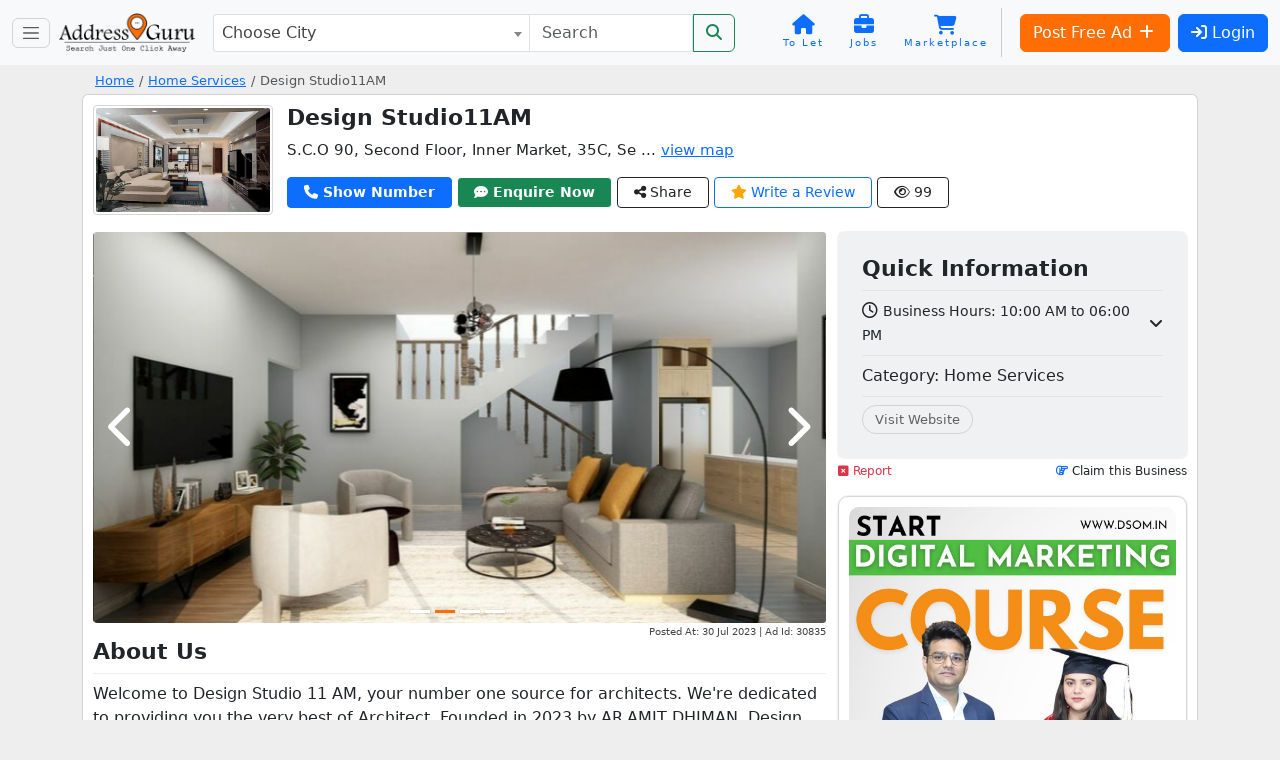

--- FILE ---
content_type: text/html; charset=utf-8
request_url: https://www.google.com/recaptcha/api2/anchor?ar=1&k=6LegS2UUAAAAAFNeo0J8iH9GOcr8Xoid8KzzMqwE&co=aHR0cHM6Ly93d3cuYWRkcmVzc2d1cnUuaW46NDQz&hl=en&v=PoyoqOPhxBO7pBk68S4YbpHZ&size=normal&anchor-ms=20000&execute-ms=30000&cb=diydt0uk3tvf
body_size: 49445
content:
<!DOCTYPE HTML><html dir="ltr" lang="en"><head><meta http-equiv="Content-Type" content="text/html; charset=UTF-8">
<meta http-equiv="X-UA-Compatible" content="IE=edge">
<title>reCAPTCHA</title>
<style type="text/css">
/* cyrillic-ext */
@font-face {
  font-family: 'Roboto';
  font-style: normal;
  font-weight: 400;
  font-stretch: 100%;
  src: url(//fonts.gstatic.com/s/roboto/v48/KFO7CnqEu92Fr1ME7kSn66aGLdTylUAMa3GUBHMdazTgWw.woff2) format('woff2');
  unicode-range: U+0460-052F, U+1C80-1C8A, U+20B4, U+2DE0-2DFF, U+A640-A69F, U+FE2E-FE2F;
}
/* cyrillic */
@font-face {
  font-family: 'Roboto';
  font-style: normal;
  font-weight: 400;
  font-stretch: 100%;
  src: url(//fonts.gstatic.com/s/roboto/v48/KFO7CnqEu92Fr1ME7kSn66aGLdTylUAMa3iUBHMdazTgWw.woff2) format('woff2');
  unicode-range: U+0301, U+0400-045F, U+0490-0491, U+04B0-04B1, U+2116;
}
/* greek-ext */
@font-face {
  font-family: 'Roboto';
  font-style: normal;
  font-weight: 400;
  font-stretch: 100%;
  src: url(//fonts.gstatic.com/s/roboto/v48/KFO7CnqEu92Fr1ME7kSn66aGLdTylUAMa3CUBHMdazTgWw.woff2) format('woff2');
  unicode-range: U+1F00-1FFF;
}
/* greek */
@font-face {
  font-family: 'Roboto';
  font-style: normal;
  font-weight: 400;
  font-stretch: 100%;
  src: url(//fonts.gstatic.com/s/roboto/v48/KFO7CnqEu92Fr1ME7kSn66aGLdTylUAMa3-UBHMdazTgWw.woff2) format('woff2');
  unicode-range: U+0370-0377, U+037A-037F, U+0384-038A, U+038C, U+038E-03A1, U+03A3-03FF;
}
/* math */
@font-face {
  font-family: 'Roboto';
  font-style: normal;
  font-weight: 400;
  font-stretch: 100%;
  src: url(//fonts.gstatic.com/s/roboto/v48/KFO7CnqEu92Fr1ME7kSn66aGLdTylUAMawCUBHMdazTgWw.woff2) format('woff2');
  unicode-range: U+0302-0303, U+0305, U+0307-0308, U+0310, U+0312, U+0315, U+031A, U+0326-0327, U+032C, U+032F-0330, U+0332-0333, U+0338, U+033A, U+0346, U+034D, U+0391-03A1, U+03A3-03A9, U+03B1-03C9, U+03D1, U+03D5-03D6, U+03F0-03F1, U+03F4-03F5, U+2016-2017, U+2034-2038, U+203C, U+2040, U+2043, U+2047, U+2050, U+2057, U+205F, U+2070-2071, U+2074-208E, U+2090-209C, U+20D0-20DC, U+20E1, U+20E5-20EF, U+2100-2112, U+2114-2115, U+2117-2121, U+2123-214F, U+2190, U+2192, U+2194-21AE, U+21B0-21E5, U+21F1-21F2, U+21F4-2211, U+2213-2214, U+2216-22FF, U+2308-230B, U+2310, U+2319, U+231C-2321, U+2336-237A, U+237C, U+2395, U+239B-23B7, U+23D0, U+23DC-23E1, U+2474-2475, U+25AF, U+25B3, U+25B7, U+25BD, U+25C1, U+25CA, U+25CC, U+25FB, U+266D-266F, U+27C0-27FF, U+2900-2AFF, U+2B0E-2B11, U+2B30-2B4C, U+2BFE, U+3030, U+FF5B, U+FF5D, U+1D400-1D7FF, U+1EE00-1EEFF;
}
/* symbols */
@font-face {
  font-family: 'Roboto';
  font-style: normal;
  font-weight: 400;
  font-stretch: 100%;
  src: url(//fonts.gstatic.com/s/roboto/v48/KFO7CnqEu92Fr1ME7kSn66aGLdTylUAMaxKUBHMdazTgWw.woff2) format('woff2');
  unicode-range: U+0001-000C, U+000E-001F, U+007F-009F, U+20DD-20E0, U+20E2-20E4, U+2150-218F, U+2190, U+2192, U+2194-2199, U+21AF, U+21E6-21F0, U+21F3, U+2218-2219, U+2299, U+22C4-22C6, U+2300-243F, U+2440-244A, U+2460-24FF, U+25A0-27BF, U+2800-28FF, U+2921-2922, U+2981, U+29BF, U+29EB, U+2B00-2BFF, U+4DC0-4DFF, U+FFF9-FFFB, U+10140-1018E, U+10190-1019C, U+101A0, U+101D0-101FD, U+102E0-102FB, U+10E60-10E7E, U+1D2C0-1D2D3, U+1D2E0-1D37F, U+1F000-1F0FF, U+1F100-1F1AD, U+1F1E6-1F1FF, U+1F30D-1F30F, U+1F315, U+1F31C, U+1F31E, U+1F320-1F32C, U+1F336, U+1F378, U+1F37D, U+1F382, U+1F393-1F39F, U+1F3A7-1F3A8, U+1F3AC-1F3AF, U+1F3C2, U+1F3C4-1F3C6, U+1F3CA-1F3CE, U+1F3D4-1F3E0, U+1F3ED, U+1F3F1-1F3F3, U+1F3F5-1F3F7, U+1F408, U+1F415, U+1F41F, U+1F426, U+1F43F, U+1F441-1F442, U+1F444, U+1F446-1F449, U+1F44C-1F44E, U+1F453, U+1F46A, U+1F47D, U+1F4A3, U+1F4B0, U+1F4B3, U+1F4B9, U+1F4BB, U+1F4BF, U+1F4C8-1F4CB, U+1F4D6, U+1F4DA, U+1F4DF, U+1F4E3-1F4E6, U+1F4EA-1F4ED, U+1F4F7, U+1F4F9-1F4FB, U+1F4FD-1F4FE, U+1F503, U+1F507-1F50B, U+1F50D, U+1F512-1F513, U+1F53E-1F54A, U+1F54F-1F5FA, U+1F610, U+1F650-1F67F, U+1F687, U+1F68D, U+1F691, U+1F694, U+1F698, U+1F6AD, U+1F6B2, U+1F6B9-1F6BA, U+1F6BC, U+1F6C6-1F6CF, U+1F6D3-1F6D7, U+1F6E0-1F6EA, U+1F6F0-1F6F3, U+1F6F7-1F6FC, U+1F700-1F7FF, U+1F800-1F80B, U+1F810-1F847, U+1F850-1F859, U+1F860-1F887, U+1F890-1F8AD, U+1F8B0-1F8BB, U+1F8C0-1F8C1, U+1F900-1F90B, U+1F93B, U+1F946, U+1F984, U+1F996, U+1F9E9, U+1FA00-1FA6F, U+1FA70-1FA7C, U+1FA80-1FA89, U+1FA8F-1FAC6, U+1FACE-1FADC, U+1FADF-1FAE9, U+1FAF0-1FAF8, U+1FB00-1FBFF;
}
/* vietnamese */
@font-face {
  font-family: 'Roboto';
  font-style: normal;
  font-weight: 400;
  font-stretch: 100%;
  src: url(//fonts.gstatic.com/s/roboto/v48/KFO7CnqEu92Fr1ME7kSn66aGLdTylUAMa3OUBHMdazTgWw.woff2) format('woff2');
  unicode-range: U+0102-0103, U+0110-0111, U+0128-0129, U+0168-0169, U+01A0-01A1, U+01AF-01B0, U+0300-0301, U+0303-0304, U+0308-0309, U+0323, U+0329, U+1EA0-1EF9, U+20AB;
}
/* latin-ext */
@font-face {
  font-family: 'Roboto';
  font-style: normal;
  font-weight: 400;
  font-stretch: 100%;
  src: url(//fonts.gstatic.com/s/roboto/v48/KFO7CnqEu92Fr1ME7kSn66aGLdTylUAMa3KUBHMdazTgWw.woff2) format('woff2');
  unicode-range: U+0100-02BA, U+02BD-02C5, U+02C7-02CC, U+02CE-02D7, U+02DD-02FF, U+0304, U+0308, U+0329, U+1D00-1DBF, U+1E00-1E9F, U+1EF2-1EFF, U+2020, U+20A0-20AB, U+20AD-20C0, U+2113, U+2C60-2C7F, U+A720-A7FF;
}
/* latin */
@font-face {
  font-family: 'Roboto';
  font-style: normal;
  font-weight: 400;
  font-stretch: 100%;
  src: url(//fonts.gstatic.com/s/roboto/v48/KFO7CnqEu92Fr1ME7kSn66aGLdTylUAMa3yUBHMdazQ.woff2) format('woff2');
  unicode-range: U+0000-00FF, U+0131, U+0152-0153, U+02BB-02BC, U+02C6, U+02DA, U+02DC, U+0304, U+0308, U+0329, U+2000-206F, U+20AC, U+2122, U+2191, U+2193, U+2212, U+2215, U+FEFF, U+FFFD;
}
/* cyrillic-ext */
@font-face {
  font-family: 'Roboto';
  font-style: normal;
  font-weight: 500;
  font-stretch: 100%;
  src: url(//fonts.gstatic.com/s/roboto/v48/KFO7CnqEu92Fr1ME7kSn66aGLdTylUAMa3GUBHMdazTgWw.woff2) format('woff2');
  unicode-range: U+0460-052F, U+1C80-1C8A, U+20B4, U+2DE0-2DFF, U+A640-A69F, U+FE2E-FE2F;
}
/* cyrillic */
@font-face {
  font-family: 'Roboto';
  font-style: normal;
  font-weight: 500;
  font-stretch: 100%;
  src: url(//fonts.gstatic.com/s/roboto/v48/KFO7CnqEu92Fr1ME7kSn66aGLdTylUAMa3iUBHMdazTgWw.woff2) format('woff2');
  unicode-range: U+0301, U+0400-045F, U+0490-0491, U+04B0-04B1, U+2116;
}
/* greek-ext */
@font-face {
  font-family: 'Roboto';
  font-style: normal;
  font-weight: 500;
  font-stretch: 100%;
  src: url(//fonts.gstatic.com/s/roboto/v48/KFO7CnqEu92Fr1ME7kSn66aGLdTylUAMa3CUBHMdazTgWw.woff2) format('woff2');
  unicode-range: U+1F00-1FFF;
}
/* greek */
@font-face {
  font-family: 'Roboto';
  font-style: normal;
  font-weight: 500;
  font-stretch: 100%;
  src: url(//fonts.gstatic.com/s/roboto/v48/KFO7CnqEu92Fr1ME7kSn66aGLdTylUAMa3-UBHMdazTgWw.woff2) format('woff2');
  unicode-range: U+0370-0377, U+037A-037F, U+0384-038A, U+038C, U+038E-03A1, U+03A3-03FF;
}
/* math */
@font-face {
  font-family: 'Roboto';
  font-style: normal;
  font-weight: 500;
  font-stretch: 100%;
  src: url(//fonts.gstatic.com/s/roboto/v48/KFO7CnqEu92Fr1ME7kSn66aGLdTylUAMawCUBHMdazTgWw.woff2) format('woff2');
  unicode-range: U+0302-0303, U+0305, U+0307-0308, U+0310, U+0312, U+0315, U+031A, U+0326-0327, U+032C, U+032F-0330, U+0332-0333, U+0338, U+033A, U+0346, U+034D, U+0391-03A1, U+03A3-03A9, U+03B1-03C9, U+03D1, U+03D5-03D6, U+03F0-03F1, U+03F4-03F5, U+2016-2017, U+2034-2038, U+203C, U+2040, U+2043, U+2047, U+2050, U+2057, U+205F, U+2070-2071, U+2074-208E, U+2090-209C, U+20D0-20DC, U+20E1, U+20E5-20EF, U+2100-2112, U+2114-2115, U+2117-2121, U+2123-214F, U+2190, U+2192, U+2194-21AE, U+21B0-21E5, U+21F1-21F2, U+21F4-2211, U+2213-2214, U+2216-22FF, U+2308-230B, U+2310, U+2319, U+231C-2321, U+2336-237A, U+237C, U+2395, U+239B-23B7, U+23D0, U+23DC-23E1, U+2474-2475, U+25AF, U+25B3, U+25B7, U+25BD, U+25C1, U+25CA, U+25CC, U+25FB, U+266D-266F, U+27C0-27FF, U+2900-2AFF, U+2B0E-2B11, U+2B30-2B4C, U+2BFE, U+3030, U+FF5B, U+FF5D, U+1D400-1D7FF, U+1EE00-1EEFF;
}
/* symbols */
@font-face {
  font-family: 'Roboto';
  font-style: normal;
  font-weight: 500;
  font-stretch: 100%;
  src: url(//fonts.gstatic.com/s/roboto/v48/KFO7CnqEu92Fr1ME7kSn66aGLdTylUAMaxKUBHMdazTgWw.woff2) format('woff2');
  unicode-range: U+0001-000C, U+000E-001F, U+007F-009F, U+20DD-20E0, U+20E2-20E4, U+2150-218F, U+2190, U+2192, U+2194-2199, U+21AF, U+21E6-21F0, U+21F3, U+2218-2219, U+2299, U+22C4-22C6, U+2300-243F, U+2440-244A, U+2460-24FF, U+25A0-27BF, U+2800-28FF, U+2921-2922, U+2981, U+29BF, U+29EB, U+2B00-2BFF, U+4DC0-4DFF, U+FFF9-FFFB, U+10140-1018E, U+10190-1019C, U+101A0, U+101D0-101FD, U+102E0-102FB, U+10E60-10E7E, U+1D2C0-1D2D3, U+1D2E0-1D37F, U+1F000-1F0FF, U+1F100-1F1AD, U+1F1E6-1F1FF, U+1F30D-1F30F, U+1F315, U+1F31C, U+1F31E, U+1F320-1F32C, U+1F336, U+1F378, U+1F37D, U+1F382, U+1F393-1F39F, U+1F3A7-1F3A8, U+1F3AC-1F3AF, U+1F3C2, U+1F3C4-1F3C6, U+1F3CA-1F3CE, U+1F3D4-1F3E0, U+1F3ED, U+1F3F1-1F3F3, U+1F3F5-1F3F7, U+1F408, U+1F415, U+1F41F, U+1F426, U+1F43F, U+1F441-1F442, U+1F444, U+1F446-1F449, U+1F44C-1F44E, U+1F453, U+1F46A, U+1F47D, U+1F4A3, U+1F4B0, U+1F4B3, U+1F4B9, U+1F4BB, U+1F4BF, U+1F4C8-1F4CB, U+1F4D6, U+1F4DA, U+1F4DF, U+1F4E3-1F4E6, U+1F4EA-1F4ED, U+1F4F7, U+1F4F9-1F4FB, U+1F4FD-1F4FE, U+1F503, U+1F507-1F50B, U+1F50D, U+1F512-1F513, U+1F53E-1F54A, U+1F54F-1F5FA, U+1F610, U+1F650-1F67F, U+1F687, U+1F68D, U+1F691, U+1F694, U+1F698, U+1F6AD, U+1F6B2, U+1F6B9-1F6BA, U+1F6BC, U+1F6C6-1F6CF, U+1F6D3-1F6D7, U+1F6E0-1F6EA, U+1F6F0-1F6F3, U+1F6F7-1F6FC, U+1F700-1F7FF, U+1F800-1F80B, U+1F810-1F847, U+1F850-1F859, U+1F860-1F887, U+1F890-1F8AD, U+1F8B0-1F8BB, U+1F8C0-1F8C1, U+1F900-1F90B, U+1F93B, U+1F946, U+1F984, U+1F996, U+1F9E9, U+1FA00-1FA6F, U+1FA70-1FA7C, U+1FA80-1FA89, U+1FA8F-1FAC6, U+1FACE-1FADC, U+1FADF-1FAE9, U+1FAF0-1FAF8, U+1FB00-1FBFF;
}
/* vietnamese */
@font-face {
  font-family: 'Roboto';
  font-style: normal;
  font-weight: 500;
  font-stretch: 100%;
  src: url(//fonts.gstatic.com/s/roboto/v48/KFO7CnqEu92Fr1ME7kSn66aGLdTylUAMa3OUBHMdazTgWw.woff2) format('woff2');
  unicode-range: U+0102-0103, U+0110-0111, U+0128-0129, U+0168-0169, U+01A0-01A1, U+01AF-01B0, U+0300-0301, U+0303-0304, U+0308-0309, U+0323, U+0329, U+1EA0-1EF9, U+20AB;
}
/* latin-ext */
@font-face {
  font-family: 'Roboto';
  font-style: normal;
  font-weight: 500;
  font-stretch: 100%;
  src: url(//fonts.gstatic.com/s/roboto/v48/KFO7CnqEu92Fr1ME7kSn66aGLdTylUAMa3KUBHMdazTgWw.woff2) format('woff2');
  unicode-range: U+0100-02BA, U+02BD-02C5, U+02C7-02CC, U+02CE-02D7, U+02DD-02FF, U+0304, U+0308, U+0329, U+1D00-1DBF, U+1E00-1E9F, U+1EF2-1EFF, U+2020, U+20A0-20AB, U+20AD-20C0, U+2113, U+2C60-2C7F, U+A720-A7FF;
}
/* latin */
@font-face {
  font-family: 'Roboto';
  font-style: normal;
  font-weight: 500;
  font-stretch: 100%;
  src: url(//fonts.gstatic.com/s/roboto/v48/KFO7CnqEu92Fr1ME7kSn66aGLdTylUAMa3yUBHMdazQ.woff2) format('woff2');
  unicode-range: U+0000-00FF, U+0131, U+0152-0153, U+02BB-02BC, U+02C6, U+02DA, U+02DC, U+0304, U+0308, U+0329, U+2000-206F, U+20AC, U+2122, U+2191, U+2193, U+2212, U+2215, U+FEFF, U+FFFD;
}
/* cyrillic-ext */
@font-face {
  font-family: 'Roboto';
  font-style: normal;
  font-weight: 900;
  font-stretch: 100%;
  src: url(//fonts.gstatic.com/s/roboto/v48/KFO7CnqEu92Fr1ME7kSn66aGLdTylUAMa3GUBHMdazTgWw.woff2) format('woff2');
  unicode-range: U+0460-052F, U+1C80-1C8A, U+20B4, U+2DE0-2DFF, U+A640-A69F, U+FE2E-FE2F;
}
/* cyrillic */
@font-face {
  font-family: 'Roboto';
  font-style: normal;
  font-weight: 900;
  font-stretch: 100%;
  src: url(//fonts.gstatic.com/s/roboto/v48/KFO7CnqEu92Fr1ME7kSn66aGLdTylUAMa3iUBHMdazTgWw.woff2) format('woff2');
  unicode-range: U+0301, U+0400-045F, U+0490-0491, U+04B0-04B1, U+2116;
}
/* greek-ext */
@font-face {
  font-family: 'Roboto';
  font-style: normal;
  font-weight: 900;
  font-stretch: 100%;
  src: url(//fonts.gstatic.com/s/roboto/v48/KFO7CnqEu92Fr1ME7kSn66aGLdTylUAMa3CUBHMdazTgWw.woff2) format('woff2');
  unicode-range: U+1F00-1FFF;
}
/* greek */
@font-face {
  font-family: 'Roboto';
  font-style: normal;
  font-weight: 900;
  font-stretch: 100%;
  src: url(//fonts.gstatic.com/s/roboto/v48/KFO7CnqEu92Fr1ME7kSn66aGLdTylUAMa3-UBHMdazTgWw.woff2) format('woff2');
  unicode-range: U+0370-0377, U+037A-037F, U+0384-038A, U+038C, U+038E-03A1, U+03A3-03FF;
}
/* math */
@font-face {
  font-family: 'Roboto';
  font-style: normal;
  font-weight: 900;
  font-stretch: 100%;
  src: url(//fonts.gstatic.com/s/roboto/v48/KFO7CnqEu92Fr1ME7kSn66aGLdTylUAMawCUBHMdazTgWw.woff2) format('woff2');
  unicode-range: U+0302-0303, U+0305, U+0307-0308, U+0310, U+0312, U+0315, U+031A, U+0326-0327, U+032C, U+032F-0330, U+0332-0333, U+0338, U+033A, U+0346, U+034D, U+0391-03A1, U+03A3-03A9, U+03B1-03C9, U+03D1, U+03D5-03D6, U+03F0-03F1, U+03F4-03F5, U+2016-2017, U+2034-2038, U+203C, U+2040, U+2043, U+2047, U+2050, U+2057, U+205F, U+2070-2071, U+2074-208E, U+2090-209C, U+20D0-20DC, U+20E1, U+20E5-20EF, U+2100-2112, U+2114-2115, U+2117-2121, U+2123-214F, U+2190, U+2192, U+2194-21AE, U+21B0-21E5, U+21F1-21F2, U+21F4-2211, U+2213-2214, U+2216-22FF, U+2308-230B, U+2310, U+2319, U+231C-2321, U+2336-237A, U+237C, U+2395, U+239B-23B7, U+23D0, U+23DC-23E1, U+2474-2475, U+25AF, U+25B3, U+25B7, U+25BD, U+25C1, U+25CA, U+25CC, U+25FB, U+266D-266F, U+27C0-27FF, U+2900-2AFF, U+2B0E-2B11, U+2B30-2B4C, U+2BFE, U+3030, U+FF5B, U+FF5D, U+1D400-1D7FF, U+1EE00-1EEFF;
}
/* symbols */
@font-face {
  font-family: 'Roboto';
  font-style: normal;
  font-weight: 900;
  font-stretch: 100%;
  src: url(//fonts.gstatic.com/s/roboto/v48/KFO7CnqEu92Fr1ME7kSn66aGLdTylUAMaxKUBHMdazTgWw.woff2) format('woff2');
  unicode-range: U+0001-000C, U+000E-001F, U+007F-009F, U+20DD-20E0, U+20E2-20E4, U+2150-218F, U+2190, U+2192, U+2194-2199, U+21AF, U+21E6-21F0, U+21F3, U+2218-2219, U+2299, U+22C4-22C6, U+2300-243F, U+2440-244A, U+2460-24FF, U+25A0-27BF, U+2800-28FF, U+2921-2922, U+2981, U+29BF, U+29EB, U+2B00-2BFF, U+4DC0-4DFF, U+FFF9-FFFB, U+10140-1018E, U+10190-1019C, U+101A0, U+101D0-101FD, U+102E0-102FB, U+10E60-10E7E, U+1D2C0-1D2D3, U+1D2E0-1D37F, U+1F000-1F0FF, U+1F100-1F1AD, U+1F1E6-1F1FF, U+1F30D-1F30F, U+1F315, U+1F31C, U+1F31E, U+1F320-1F32C, U+1F336, U+1F378, U+1F37D, U+1F382, U+1F393-1F39F, U+1F3A7-1F3A8, U+1F3AC-1F3AF, U+1F3C2, U+1F3C4-1F3C6, U+1F3CA-1F3CE, U+1F3D4-1F3E0, U+1F3ED, U+1F3F1-1F3F3, U+1F3F5-1F3F7, U+1F408, U+1F415, U+1F41F, U+1F426, U+1F43F, U+1F441-1F442, U+1F444, U+1F446-1F449, U+1F44C-1F44E, U+1F453, U+1F46A, U+1F47D, U+1F4A3, U+1F4B0, U+1F4B3, U+1F4B9, U+1F4BB, U+1F4BF, U+1F4C8-1F4CB, U+1F4D6, U+1F4DA, U+1F4DF, U+1F4E3-1F4E6, U+1F4EA-1F4ED, U+1F4F7, U+1F4F9-1F4FB, U+1F4FD-1F4FE, U+1F503, U+1F507-1F50B, U+1F50D, U+1F512-1F513, U+1F53E-1F54A, U+1F54F-1F5FA, U+1F610, U+1F650-1F67F, U+1F687, U+1F68D, U+1F691, U+1F694, U+1F698, U+1F6AD, U+1F6B2, U+1F6B9-1F6BA, U+1F6BC, U+1F6C6-1F6CF, U+1F6D3-1F6D7, U+1F6E0-1F6EA, U+1F6F0-1F6F3, U+1F6F7-1F6FC, U+1F700-1F7FF, U+1F800-1F80B, U+1F810-1F847, U+1F850-1F859, U+1F860-1F887, U+1F890-1F8AD, U+1F8B0-1F8BB, U+1F8C0-1F8C1, U+1F900-1F90B, U+1F93B, U+1F946, U+1F984, U+1F996, U+1F9E9, U+1FA00-1FA6F, U+1FA70-1FA7C, U+1FA80-1FA89, U+1FA8F-1FAC6, U+1FACE-1FADC, U+1FADF-1FAE9, U+1FAF0-1FAF8, U+1FB00-1FBFF;
}
/* vietnamese */
@font-face {
  font-family: 'Roboto';
  font-style: normal;
  font-weight: 900;
  font-stretch: 100%;
  src: url(//fonts.gstatic.com/s/roboto/v48/KFO7CnqEu92Fr1ME7kSn66aGLdTylUAMa3OUBHMdazTgWw.woff2) format('woff2');
  unicode-range: U+0102-0103, U+0110-0111, U+0128-0129, U+0168-0169, U+01A0-01A1, U+01AF-01B0, U+0300-0301, U+0303-0304, U+0308-0309, U+0323, U+0329, U+1EA0-1EF9, U+20AB;
}
/* latin-ext */
@font-face {
  font-family: 'Roboto';
  font-style: normal;
  font-weight: 900;
  font-stretch: 100%;
  src: url(//fonts.gstatic.com/s/roboto/v48/KFO7CnqEu92Fr1ME7kSn66aGLdTylUAMa3KUBHMdazTgWw.woff2) format('woff2');
  unicode-range: U+0100-02BA, U+02BD-02C5, U+02C7-02CC, U+02CE-02D7, U+02DD-02FF, U+0304, U+0308, U+0329, U+1D00-1DBF, U+1E00-1E9F, U+1EF2-1EFF, U+2020, U+20A0-20AB, U+20AD-20C0, U+2113, U+2C60-2C7F, U+A720-A7FF;
}
/* latin */
@font-face {
  font-family: 'Roboto';
  font-style: normal;
  font-weight: 900;
  font-stretch: 100%;
  src: url(//fonts.gstatic.com/s/roboto/v48/KFO7CnqEu92Fr1ME7kSn66aGLdTylUAMa3yUBHMdazQ.woff2) format('woff2');
  unicode-range: U+0000-00FF, U+0131, U+0152-0153, U+02BB-02BC, U+02C6, U+02DA, U+02DC, U+0304, U+0308, U+0329, U+2000-206F, U+20AC, U+2122, U+2191, U+2193, U+2212, U+2215, U+FEFF, U+FFFD;
}

</style>
<link rel="stylesheet" type="text/css" href="https://www.gstatic.com/recaptcha/releases/PoyoqOPhxBO7pBk68S4YbpHZ/styles__ltr.css">
<script nonce="RR-ifgjwaAaERoXmBBFH7A" type="text/javascript">window['__recaptcha_api'] = 'https://www.google.com/recaptcha/api2/';</script>
<script type="text/javascript" src="https://www.gstatic.com/recaptcha/releases/PoyoqOPhxBO7pBk68S4YbpHZ/recaptcha__en.js" nonce="RR-ifgjwaAaERoXmBBFH7A">
      
    </script></head>
<body><div id="rc-anchor-alert" class="rc-anchor-alert"></div>
<input type="hidden" id="recaptcha-token" value="[base64]">
<script type="text/javascript" nonce="RR-ifgjwaAaERoXmBBFH7A">
      recaptcha.anchor.Main.init("[\x22ainput\x22,[\x22bgdata\x22,\x22\x22,\[base64]/[base64]/UltIKytdPWE6KGE8MjA0OD9SW0grK109YT4+NnwxOTI6KChhJjY0NTEyKT09NTUyOTYmJnErMTxoLmxlbmd0aCYmKGguY2hhckNvZGVBdChxKzEpJjY0NTEyKT09NTYzMjA/[base64]/MjU1OlI/[base64]/[base64]/[base64]/[base64]/[base64]/[base64]/[base64]/[base64]/[base64]/[base64]\x22,\[base64]\\u003d\\u003d\x22,\x22wqlMwr1mwoFkw4R5IMKBJRvCt8Oqw7zCucKVYnhHwpx5WDt8w7HDvnPClmgrTsOrCkPDqkrDjcKKwp7DhxgTw4DChcKJw68kWsKFwr/[base64]/Cm8KTIn7CjMKib8Kzwpo8aAjCvsK5wobDs8OkRsK/w50yw453JwkON31hw7jCq8ODQ0JNE8Okw47ClsOLwrB7wonDtGRzMcKPw6Z/ISDCmMKtw7XDiWXDpgnDs8KGw6dfYDdpw4U+w4fDjcK2w5xxwozDgQUBwozCjsO2NEd5wqB5w7cNw7Iowr8hCcOVw41qUEQnFUTCoVYUJ1k4wp7CgXtmBn7DuwjDq8KeAsO2QWrChXp/P8K5wq3CoQEQw6vCmiLCmsOyXcKdImAtVMKywqobw54xdMO4ZMOCIybDj8KzVGYmwp7Ch2xZIsOGw7jCo8O5w5DDoMKgw45Lw5AiwoRPw6liw6bCqlRVwoZrPAvCscOAesOQwpdbw5vDjhJmw7V/[base64]/[base64]/CsxDDlsKaw6fCpiUedsKASGMsYMOmVcOdwonDksOTw7Yuw77CusOjVlPDkkFVwpzDh0l5YcK2wrpYwrrCuR7Ck0RVeDknw7bDu8OQw4dmwoA0w4nDjMK9IDbDosKYw6JiwrgBLcOyUiTCt8O/wpPChMO+wpDDiko3w5HCmTMvwrg6cD/Co8ODAxRMYDA2A8OOYcO9HXclMcKgwqbDkXZcwp4KPBTDqkRSw5zCn07DgcOZIz1Dw5vCslV3wovCgitLX0nDhEXCoETCncObworDpMO5VCfDqS/[base64]/JMKJw7Q0w5fCn8KVwr0Ww7BNDnVgScOVw4kBwqw0bDDCryDDtcORbWrDrsOJwr7DrxPDhC9NfTcZGVnChWjCkcKseDRIwoLDusK+cQofA8KECnoPwqhPw5ttJ8Olw5rChx4Bwoo7CXPDoT7ClcO/w6USJcOnYcOcwoE5RgrDosKtwrrDiMOVw47CqsKqcx7DocKZPMO0w7hBJ0ZNPwzCvcKWw6nClMKowp/[base64]/CncO0aTlbNnhrQMOhXMK4SsKXw6vClcOjwr8/[base64]/DnAFFUcOUwrrCisOPFhjDr8K2GGrDm8KJQn7CrcOERk/[base64]/CuMK8wpxnwqzCgRrDmMKMKsKlw75pwofDiDPCh0IIZRzCrcOSwoUfZWnCg0/[base64]/ChkIiEsOJw6/Cl8KSe8KvUk3DmXkzw6oDwp7CgcOeVm9Rw7jDq8KrH0zDncKCw6jCoV7DusKKwoctAcKUw5IZeiPDrsKRwrTDlTHCphXDk8OJXnjCg8OeVSbDosK9w6s4wp7CgQ51wr7Cq1bDgzHDgMOzw4XDh3Ekw5TDpcKBwq/CgnLCoMKYwrnDgsOWfMK3PRAMI8OEW0B6PkMCw6F+w5vDlRbCnHLCh8OkFB7Dgg7CqcKZOMKFwpfDpcOHw4lSw4HDnnrCkmUvcG85w4XDqkTCl8OBw4/[base64]/DpwnDlMKnwovDiQsMGsO+HcKzDyzDtDrCoD4FBSfDlGl4MMOvDg/[base64]/CnsOswrLDp3N7XsOXezM/[base64]/[base64]/CgMOrw5/DtcKWHMOrwq5IM8OiwpEwwpVqEMOkNwnDiBgPwrbCvcKGw7HDkzjCmHTCtz97HMOQQcK1DwXDr8OCw4xrw6QuAz/[base64]/DojfChsKWDMKyw7HDsizDswokMw/DqkcIQS7DvyTCtxXDkBnCh8OAw7Erw7XDlcOcwo4owrs+dkhgwoN0OsKqWcOsD8Oewq0sw7BOw5vCmx/[base64]/DlHnDpMOCwozDsHU9MQnDp8KgBn7Di2lSAjjDjMOLwrTDgMOsw7HDuDLChcK6Kx7CvsKhwqU2w6/DpEJaw4cMNcO8eMKVwp7Di8KOX3NFw5vDlxISWjBSPcKaw4hjVcObw6nCrQXDhQteXMOiPxPCn8OZwpXDosKxwojDq2cHYhoGGTx1MsOnw6sdbHjDjcOaIcODen7CowjCpzbCq8O2w7PCnAXDnsK1wpLCqMOoQcOhEcOqaHfCiE8mYcKSw5TDlMKhwp/DncKVw6RSwqNyw7vDvcK+WsOLwrTCk1XChMKVeFfCg8ObwpweHxzCucK3N8OYAMKZw47CkMKdbhnCi0HCp8Knw7UgwpVlw7dxZmMLfhtUwrTCgRvDqRl/ExFkw4BwZ1V/[base64]/w6HDu8KFNXBIw4vCvcKUwptlb8Olw6jDoGZVw7LDhVRqwrbDmRYjwrJXLsKJwo8+w5tJD8OgeHbCoHZFPcOEw5nCvMOgw5TDicOYwq98ERPCjsOWw6rChjVbJ8O6wrM5EMOlw5gRFMOAw73DlBU9w6JhwpPCpDp5bcKMwpHCvMO/IcKxwr3DkMK4XsKqwpPDiBVLBFwSTHXCo8Olw6Q4EMOqU0BNwrfDgj3DnyHDuEMnYsKYw45BRcKzwow4w4DDpsOoB1PDoMKmcVzCuWzCl8O9IsOow7fCplI6wqPCh8OPw7fDncKTwr7ChkQuGMO/Agx0w6vCsMKYwqfDrcORw5rDtsKMw4Qqw4VZTcKCw5HCiiYgVVwnw7c+XcKCwobCk8Oew4RywrzCtcKTXsOPwpXCj8OjSnbCmMKZwqQnw4sHw6VZZFw9woVDHXkPJsKfMi7DtkI/WiMtw4XCnMKcY8O2B8O0wrgMwpV9wrfDoMOnwpHCq8KpdAXCrQTCriBqVU/CncOFwrdkaj98wo7CpntOwrjClMKwHcOYwo43wqt1wrB2wrVLwofDvnXCoRfDrQHDuQjCkzZsMcOvIsKhVn3Djg3DkVsiAMKywonCk8Kmw7A3TsOiI8Ohw6vCqcOwCmXDt8OhwpgywpRaw7DCjsOyKWbCk8K9FcOUw4/[base64]/w7/DiMKWL3ApwozCisOKwqPCmAAiw7fCmcKxw5nCkgsiw4gwDMKrWRbCssKZw7x/XsOhBwXDpHFaeR97acKiw6JuFVLDsVDClQJuHk05eArDgsKzworCmUvDlXokalxnwqIpSy9owrzDgMK/woVkwqt3wq/[base64]/wqXCijrDlVDCmMO5wqPCnsOVc8OfwrXCpcO/aXfClF3Dvm/DpcOEwoEEwrXCiy4+w7hJwrZfL8Ofw4/[base64]/[base64]/CocOLwoYEw5nCk8OeHsKZw4U5w5HDkAbDrgPDl3ZaaVhdKMOIHEdlwpnCkVdnMcOIw6ZRQUXDk1pBw5Exw7lnND/Dtj8qwoDDucKXwp9rO8KLw5sWUDDDgW5/JkQYwo7DssKnRlc1w5DDusKcwpXCpMOkKcKyw6vDg8Okw5Zmw7HCm8Orwp1qwo/CtcOpw6bCgB9EwrHCixfDnMKsPUjCqxrDtBHCgCYcC8KuHWTDsRNOw55Ww4BbwqnCrGcOwoZPw7bDjMKBw48YwpjDkcK2ATFdJsKrR8OgFsKVwrjCp3/[base64]/CocOzZ1NnYCfDqMKVCyLCiizCtsKiacOFXW45woJcdcKMwrbCkhRjL8OaKsKXMmzCkcO5wpNRw6PCnmLDnMKowoM1VxY2w6PDqcKQwqdDw5lHO8ORVxlvwpnCkMKQFhzDgyTDpl1pVcOOwoVSA8OjdkRbw6vDhzhEQsK5bcOlw6PChMOQSMK2w7HDjGLCjMKbE0E/L0ozUzPDhhvDpcKXBcK+DMKqfmrDgT8NShBmOsOXw7Nrw7nDvDFXJnVmE8Otw7pAQn5DYypEw7lrwpMhAnVbSMKKw6lRwr8Ub2BEIA5ZMR7CnsKPAVovwqnCosKBDMKYTHTDrB3CsTo6SwjDosKDAcKVC8OVw77Dm2LDuktPwp3DinbCmsK/w7VnCsO2w48Rw7onwqTCs8K4w6XDicKQZ8OwMhEsEsKPPSYeZsK+w7XCjjLCjsKLwrDCkMOEEB/CuAxpY8OgKTjCuMOlJMKUeFbCksOTccOrL8K/[base64]/DvMONwrDDhcKzwqN4SsOOwqLDq146Lj/Crwwaw5Vqwrh5w5jDkXXCqcOXw6vDhH9twqLCn8ObKw/Cv8Otw6wHwpbCiDorw7dhwrZcw69rw5fCncOtcsOtw78Wwr9yBcKtAsOWTBjCqlfDm8O+XsKNXMKTwq10w51uJcOlw5YBwrZyw4spLMK2w7XCpMOWSVIfw50wwqLDpsO8IsOIwq/CscKgw4Rdwq3DisKQw5TDg8OKDiBHwqMpw44gBkl6w4dDP8OwP8OKwopewqFEwrfCgMKFwqA7LMKfwr/CsMKdYUTDr8K7fzBJwoJ4IFvCtsO3CsOlwonDpMKkw7vDsC0pw5/CmMKCwqkIw7/ClzjCgsOjwpPCg8KdwqItGyPDoFNzbcK9XcKxdsKHMcO1RMOXw7NBCA3Dp8KsacO9XypqPcK0w4gXw7/Cj8KpwqQawozDvcK4wqzDimgvVBZtEGxEDy/DucOiw5rCscOQaSxaLhrCjsKfeUddw7kKaWxfw5k0UylNKcKJw77Ctyoya8Oge8OVYcKbwo5bw7fDgzR0w5jDisOVYMKRAsK0I8OhwosTZTnCkUnCo8K8RsO7BxnDh2EML3JjwoV0w4rCiMKBw6dbccKJwrE5w7PCuQlswq/DvnfDnMKMOF51wp1mUmIWw7fDkDjDucKkesKXeAZ0WMO7wqHDgBzCocOAB8K7w7HDpg/[base64]/wpHCp1bDnMOhw4TCvMKXwr3DucK5wpdCcsOFJHM8wqlEaydKw5AKwpjCnsOow5V3B8KKeMOxKMK4NRHCg1rDkAcDw7XCt8OvaCg+QUfDkCgnf2nCu8KuekPCqA/DoHHCnlQNw5NgdjnCsMOpXMKaw4fCtcK3wobCoEE7d8O5bBfDlMKRwq/CvBTCgj/CqMO9XMOGVsKaw4tbwq/ClgxgHH1Ew5R/wp9iHTRmQ1Mkw5UUw5x6w6vDt2AULUzCj8KKw49xw5ZCw4fCgMOpw6DDpsKoTsKMbkUuwqECwq4/w6Qqw7gHwovDuiPCkE/CicO+w7RgKm5NwqbDiMKcc8OmR1kewrM6ETUNdcOtSjU4R8O7DsOjw6rDl8KlUEDCm8KgTy95V152w4jCg3LDrXjDvFE5UMOzXiXCvGhfb8KeCcOwRsOiw4DDisK9ITMYw6jDkMKXwoo9Y0xIWGnDliVJw43Dn8KYcyLDkmNeFhLDvU3DjsKaJAliNU/CjEF1w5AKwq3CrMO4wr3Dj1LDmMKeKMOZw7TChhsmwoHCo3XDoX4OU0zDuQdvwrI9HMOcw4sVw7lUwpwYw5wLw5BJH8Ktw7gMw6nDuTokLCjCm8K7fMO2OcOaw4UaNcKoZiHCuGsLwo/[base64]/DtEFOw6fCogPDvCjDo8KMCk7DhmDCiMOEVlItwqM4w4crZ8OUUQNUw6/CsWbCn8KEamDCkU7ChWx7wq3CnmjCucKgwp7Cox4cUsKdBsO0wqxhTcOvw7sYXsK5wrnCljsnYA81KWXDlSg4wpEaagFNdEZnwo4nwrrCtAR/eMKdcwTDiX7CmV/DkMKkV8KTw5wHRRIMwpsVe1krUMOKVW92wpXDqzF7wrljUcOXIA1zUsOBw7TDn8OzwpXDg8OTW8OFwpAaH8Kqw5DDoMOPwqnDol83dTHDgmAnwrTCvW3CsDADw5wMEcO9wpnDusObw5DCh8O4CnzDjQgHw4zDi8ONE8Kxw48vw7zDo2nDoyXCnn/Dl30YScOOVFjDtDVAwonDm3Zkw6tkw6QzM3bDp8O2CsKWVMKLVMOxTMK5acOGWgxMeMK5VcOzb3RPw63CnFPCiG/Cjm7CoGbDpE5qw5AROsOObn8awp7DpwtLCUrDsmA8wrTDjF3DjMKqw6vCmGsXwo/CjzATwqfCg8Ozw5/CtcK0MjbCh8KKF2FYwp8Nw7Jlwp7CklLCqhfDhmAWaMKJw5QrXcKjwrEycQjDhsOCHi9UDcOXw7nDigLCnCk8Fl9pw4nCkMO4cMObw45GwrxYwpQrw4d6VMK+w7DDncOPABnCscOvwrvCksOIIn3Cj8OWwqfDoWDCkX7Do8ObGhI1R8OKw6lKw47CsUbDscKZUMK3FT/CpWjDgMKGFcO6BnFTw44xeMOswoAhU8KmNjh/w5jCtsKLwqkAwpsUOz3DqAwGw7nCncKhwrbCpcKaw6tWQzXCvMKFcHYMwpLDk8KBMTAUCsOwwp/CmyTDisOEXUk/wrfCucKUBsOkVBPCr8Ocw7zDhcKsw6jDpmZYw7difiVTw5lScmIcJlDDlMODHmXClWnCi3/[base64]/Do8O6J31Awr94w73DmQJLw48qKULCsRM6w5rChXfCgQTCrsKZHTfCt8Oww7vDi8Kxw4IAeQIxwqsbTsO4QcOgJ3nDp8Kkw63CqcK5HMOswp96IcOmwqXDuMKEw4pGVsK5U8KeeyPCicOxwokIw5BVwqjDgX/CsMKfw53Chw3CosK0wqvDu8OCNMO3YQlVw4vChjgeXMK2wqfDscOew6LCl8K9dMKCwoLChcKsK8K4wpPDgcOow6DDnl5HWHkrw4XDoQbClmdzw65BH2sEwrVaNcO/wpwHw5LDkcKEPMO7RlZhOGbCm8OvcglLVcK5wr0BBsOQw5/DsVw1VcKCGcOPw6TDsD3DucOvw6VgHMOnw7/[base64]/CmMO+YQjCtsKYwqVlf03Dt8OIw6J/wooxAcObAsKPOhzDlFgmDMOcw5jDlgIhcsOzRcOuw4wIQsO3wrYFEC0EwpstQzvClcO/wodjfTPCgSwQJA3Drz8EEcOFwrvCvhEwwpjDs8Knw6EkJMKkw6PDq8OKNcO8w6rDnSDDswsgcMONwrYgw4VGN8KuwpIXZMK/[base64]/CrcOHw5gjw7XCr2lTGsOiw4Q3J187X0sCTnwcZMOLw6dxcx3Dv2PCtBEYN0DCm8Oww61VT3pCw4kcbG9QAyssw4hWw5c0wogow7/ClVTDkR/DqiLDuDXDnGs/N2hKaCbCpxRlPsKowp/DsGnCocKOWMOOE8Ouw6vDqsKaN8K6w7BEwpDDmG3Ck8KueHomTzl/wpo3B0c+w7kHwp1FPsKdH8Ovwpw/NmbDmB7Ct33CvcOZw656XBVZwq7DocKCEsOafsKXwoHCssKUSxF4DCrCmVzCp8K5BMOufsKzFmzCicKlDsOXRsKeA8O1w5LDnXjDjlBQNcO4woTDkTvDpHxNwovDnMK9wrHClMO+FQfDhMKywrN9w4XCmcOBwofDhkXDt8OEwqrDvh/DtsKsw5/Dri/[base64]/CkcKkwrkZw4bDncOme8OJU8KYw6bDjcKaEToVV1vCnsOQJcOfwpUMPsOwOUzDv8O3CcKsNA7Du1nCh8O5w4PClnHCqcKXDsO/wqfCpDILVmvCtzUxwoLDssKJfcOHS8KMPMK7w6DDomLCqMOdwrjDrMKOE2tCw6XCk8OXwqHDjQZ1TcO9w6/CuTJ+wqPDvMKkw4LDpsOxworDlcONDcOnwpTCjGLCtG7DnRwFw4xdwpPClhovwoDDqMKsw5fDqAhjLWhhBMO5FsOnU8OcFMKLfwEQw5ZEw59gwoZdJgjDph5/YMKWO8Kdwo4QwrnDq8OzQ2bDpF87w5oXwp7Ck1ZSwp5BwpgbME/Dv3x/KmxRw5PDvMO/UMOwKU/DtsKAwp5Bw67Ch8OjJ8KIw69aw7xLYDEWwoILDV3CryrCpAvClm3DthHCgk9ow5TCtifCpsO5w5bDpXjCiMO4azZewrxyw4khwpLDisO+bi1QwoU4woxHUsKNe8OwUcOHQHJMVMOmbi7Ds8OUAMKyNgYFwrPDtMOxw5/Du8O4L3okw7IcNwXDgm/Dm8O2D8KawoDDmgnDn8Olwq9Ww7sOw6ZmwpVGw4HCvQt6w6A5aCZZwpvDqMK/[base64]/[base64]/CmxvCg8Ova8O1wozCosOlS0pTwo7DvMKWbnzDnyArw5XDtFEewpQmdm/[base64]/DrTsvGkTCp8KLw5l5w5Q0BWTClGRsw4jCqVoeS3rCncOfwqTDkzJPacK0w4Alw5jCh8KxwpTDvcKWFcK0wqEgCMOff8KjRsOhE3p5wq/CtsKZAcK+fAF4DcOyOijDiMO8w5suWD/[base64]/DoMKZw582w5kvRiDDm8KPZlzCu2RSw4zCqsKOasK5wrzCtm07w5bDrcK2CsKeLMOsw5oLAWfCkAsFNE0ZwrHDrjMVCMK2w7TCqADDksOxwqo8MwPClmfDmMObwrBWUWlcwqJjSUrChUzCu8OFDTU9w5DDoQoTNV8BRFkyWBrCtTF/woBrw49Fa8K2w5xqfsOvX8K6wqxHw6wnOSlkw7/DiGpLw6dSAcOpw7U9wqPDnXzCsR0qd8K0w75pwr5pdMOowqXCkQbCiRXDgcKmw7nDtVxLQx56woXDkQUNw4XClzrClHXCs2c/woxCfsKAw7Qjwp9Gw543GMK7w6fClMKLw4hsfWzDucKrCwMBKcKFcsO+CALDqMObC8KjEQhTVcKMF07CjsKDw4XDnsOpIjDDi8O7w5PDvMKrIhZlwqbCpVbDhH8/w4d8J8Kpw69gwoQJRMKxwojCmQbClxcjwprDscKUHTDDq8OZw4oyAcOwMRXDsmHDg8OVw5rDngvCpMKRfwvDmmTDlBNpV8KXw6IWw5wxw74swrZQwrcgPmVVH1JhXsKIw4bDsMKZU1rCpGDCocO0w7FqwqXChcKDGAbCmVxteMO/D8OtKhHDlgoDPsOjLDfCr2fCvVQbwqxme0rDgR5/w5AZZCXDqkzDksKXajbCok/DsEDDqMONFHwITWEVwqcXwoYtwqEgWw1HwrrCjsKrw7LChWMdwr0WwqvDssOKw7sCw63DncO/b1syw4VfcjgBwrDCjjA5QsO4w7DCs2FIb0rCtnNMw4XDjGxFw6/CgcOcRiojeyHDjBXCvzk7TQ1+w7B/wrgkPMOJw6TCisKpWnsQwoNaei/[base64]/w5goZU3DpXx/w5Vyw5Elw59pwr7CjMOMDWLCgWbDoDHCizPDhsKFworCnsOZRMOYWMO5blRLw6pHw7TCrW3DvsOpC8OGw6d8wonDrFxqEDbDhmjCgRtKw7TCnAw0GT/DvMKeTwpQw4JIUcOWMV3CixdUAcOAw5d1w6jDtcKGTxfDscKJwppvAMOtf0zCrwAlwrZjw7ZnG2U2wrzDocO9w7ECWDpMECPCksK5KMK2WcO6w6hxPTQBwpQZw5PCkUckw4vDk8K8JsO4K8KQLMKlfFjCh0AoQW/DgMKEwqM1RsOhw6nCt8Kgbm/DiwvDicObUMO5wo4Tw4HCkcOSwo/CjsKBRcKCw4vCuzMpdsO/[base64]/NsO4wrE9woHDqcO5D8OPw5fCjsK0ZsK/PXjCsT7CvzITUcO5w53DvsOmw6F+wo0dM8Kww5l7HBbDkhhMG8OZAMKTfRQLwqBLZMOqQMKXw5PCicKEwrMtcTHCmMKowqbCmBfDo27DlcOIEsKpwpLDlWbDkHjDpGvCn2kIwrsOF8O/w5LCt8Oew6g3wprCusOLbBVUw4xzaMO9UTdYwqEIw7/DolZ8X1DCrxnCnsKXw6l+O8KvwoU2w79fw47DuMK+cVR7wrfDqU4cLsO3ZMK+PcKuwoDDmgVZe8KCwo/Dr8KtMnEmw5fDgcOTwppkZsOLw5fCuygaaCTDhBfDs8OBw4Myw4rDmcKcwqfDhgDDg0bCtQjDlcOHwqprw7dsVMK2wpV0UmcRdsK/Okc1JsK2wqJYw7LDpi/DomjDtFXDrcK3wonDpG/CrMKVwqDDkTvDnMOSw7nDmBAEw592w5Nlwpk8QFozQ8KGw40lwpfDicOAwpXCtsKmQxHDkMK9bgtrAsKzLsKHWMOlw7hyKMKkwq1OERnDscKwwpbCuWAPwqjDpBfCmTLCrwtKe1JwwrzChXLCucKce8OLwo4ASsKCCMOOwpHCsBZiREAxHsKxw50Awr5/wp56w4zDsjHCkMOAw4kUw7bCsEhDw5c3fMOqZULChMKRw5rDg0nDusKswr7Cszt1w5pCwrA4wpJOw4M5BsOfBELDnkbCncOLJGTDrcKzwr7DvMKoFgFUw5nDkgEIaXbDjGnDjUwmw4NHw5jDjsOWJSRcwpIhPcKVBj/Ct3dnVcK4wqzDkQ/[base64]/w4J+ZsKMw5nDjcKDQsKZKx/Dh8Krw5PDvApEDmBswrF+J8K4GsOHBjXCvMKQw6/DvMOWGMOiA14hO1ZHwoHDqywmw5vDv3HCllFzwqvDjMOUw63Duj/DjcObJkkMUcKFwrzDmVNxwqrDocOHwq/DnMOFH3XCs058Bx0YXArDiFnCl0nDsAUhwoEzwrvDqsOjRBoCwpLDncKIw6AWT3/Du8KVaMK2RcOTF8KWwoFbNx4Lw5RqwrDDtXvDlMOaU8Kswr/CqcKUw5HDnVNYNRssw5BUfcOOwrgzOg/DgzfCl8Kxw4fDj8Kxw7fCj8KZBCHCscKZwrzCin7CgsODGSvDp8OmwrTDiGvClAtSwqYnw4nDs8OiGHllBH7CjMO6wpHCgsKxXcOWfMOVDcOnUcKrFsOhVybCkwZZPsKOwrDDgcKEwrjComIdOMKywrvDi8OnYWknwpDDrcK4IXjCl24AdA7Cvzg6SsOXej/Dnlc3dkPCtcKzYh/[base64]/Ci1jDrAptL2TDoEvCi8KLwod/wpPDgy7DmsOVwpzCosOKbSVBw77CicO4TsOHw4TDqg7Ci3XCtsONw5TDscOPAGTDrT3CplPDmMK7D8OfYHd7ekA3wr/[base64]/DlsOvGnI1w7TCmsOTHsKbC3DDiMKpfyPDv8KRwoR7w5dtwrPDo8Kwe2NRAMO7Z1PClHZ+O8KzOzzCi8KOwoxMZQvCgGXCqFbCrxbCsBogw4tGw6XChWDCvy5wcsOCXwAjw4XChMKdMXTCtgTCpMOew5BewqQbw7wsHxHCngHDlcOew5p/wpoGaV4Ow7UxIMOKTMOxOcOIwq1Xw5rDgDclw5fDicK3QRPCssK0w5RZwr/[base64]/WX9AFcO2w57DqsO2KcOQwoXCsifDngfCuBnChiRWb8KKw4QwwqcRw7QfwrFBwqbCpBHDjUVCBD5TCBjCgMORXcOiblnCgcKPw7pwLyERCMKswrNZJ0IdwoV+E8KJwosTPi7CpzTCuMKhw54RbsOaE8KSw4HChMKNw75kTMK/CMO3T8K5wqQcWMOZRjQOS8OrOizDhcK7w6BZNMK4N3nDrMOSwp3DvcK9w6Z/cGMlDywMw5zCtls3wqkXXkHCoQDDhMOTGMODw4TCqVlgQBzDnWXDlmfCssOSMMK8wqfDlWHCj3LDnMKMdgMfdsOxe8KhckdjVkNzw7XCkGVzwonCoMKfwrVLw4jCtcOVwqkOCw1BGcOxw67CsjFrAsKiZ3Yhfw5cw79RJMKdwonCqRh8HhhdMcK9w74Iw4IhwqXCpsO/w4ZQYsOrZsOyGw/[base64]/[base64]/CiAHDhcKmesObwpYXwofDr8Kjw5fCvsKsQcKuf0puRcKrJnXDsxbDsMO4bsOQw6DCicOSYCtowqPCj8OYwoI4w5XCnxfDrcKkw4XDn8Oaw7rClsKtwp0wS3heHgPCrE13w6FzwrJXOwFGO03CgcO5w7rCpSDCu8OQPyXCozTCm8KwM8KsB0/Cj8OnKsOdwrlaMwIgIMOlw65Qw6HCk2Z9w7vCtMKXD8K7wpEAw506N8OjCSTCqcOnEsOXJXN2wrLCscKuGcKew6t6wrQrSUNEw6/DpicfM8KHPMKPJUQSw7s5w4LCv8OxJMOPw6FMY8OqKMKJTDdkw4XCpsKwH8KhNMOUVsO3bcKKZcKNNkctG8OQwootw7TCq8KYw4VVDgDCs8KQw6/CnCsQMDQ3wpTCs0wow5nDm2LDscKxwqsSJSfCmcKGejDDrsOXAlTDkg3Dgn5Ac8Kyw7/DicKqwoxVdcKkX8KkwoA4w7LChj9ac8OqC8OiVV83w5DDgU9gwrMdGcKYXMOQGWLDtVZxDMOLwqjDrALCpcOJcMOiQXFzKW81w6F1EQXDpEsxw5/Dr0zCsU9wOwDDmhLDqsKXw4E/w7HDusK/[base64]/PT3Dr1XDu8OtPMOCwpVTw4k6FMOkwp3ChsKRClnDqwQWBinDphhFwrAQw6vDsEoBOVDCg345IMK/b0Z0w4V3PChswp3DjsKiCGVPwrpYwqlBw6QkG8O2SMKdw7DDncKaw7DCicOWw7xVwqPCuAIKwonDkiXDvcKjJhDCpW7DmcOjF8OGJgQIw4wlw6pfHmPCl1k3wq06w5xdAV4ZdsOjI8OIZ8K4CcObw4Bww4/Dl8OOUmHDiQlEwoZLJ8Kjw4vDhnxiT0nDlkPDnQZIw43ClzAORMOVJhLCnG7CphgJYjnDi8Ogw6B7QcKYCcK/w5FSwp8OwpEVVXxKwpbCkcK3wrXDjTVcwoLDnRIXCRhNYcO/wr3CrSHCjW0rwrzDhAcNYXQdHsOqG1TDk8KHwpfDnMOYQnHCoGNmDsKIw5wHd2fCpMK1wo9WJ2wzYsOow5/CgAjDtsO4wpMZegfCtmlJwql4wqBYQMODcQ3DkH7DvMO/w7ofw7lWBTzDisK1a0DDncOjw5zCsMKCeG9BE8KKwrLDpkgJMmYMwolQK33Dm23CoCFBdcOKw7sDwr3ChHTDt0bCmxnDimzCsBbDp8KhecOIfwY0w5cLBRBGw4g3w44SDcKpEhIrS3V/HHEnwovCj07Cih3DgsOHw78Bw7g+w6LDvMOaw59iWsKTwpnDqcO8XS/Dm1jCvMOowrI6w7Mrw5oQVVfChTcIw68uc0TCgsOrRcKpQEnCqT0qPsKJw4QzMFwSPcOOw4bChQYywojDiMOZw6zDgsOIFjRYbcOPw7jCnMOcQg/CrcO9w4/CtDrCvsOswpPCk8KBwpBFCR7CvMKgX8OYTB7CvsKcwr/CphwvwpXDp0EnwozChwYtwp/[base64]/[base64]/CtcO6EXbDsDVPFHZAZXzCtgMPbS8zaRcTXcKkK17Dq8OHLcKjw7HDvcOmZSEKDz7DisOkVsK4w7nDhkbDvQfDlcOTworCtQ19LsK7wqfCoQvClHPCpMKZwpTDqsOhaVVfJnDDvnkYdDF2BsOJwpLCq1NlaEp9ZnDCncK3E8OwWMKGbcK/PcOhw6odHgzClsOsH2zCosKMw4JIaMO1w5l+w6zClHFYwprDkmcOBcOWIcObX8OgZFnDriLDqTYCwrfDuznDjUY8GwHDm8KJNsOdXTrDqnp2FcKcwpZwAlzCtGh/wolRw7zCrcO9wo9lbVTClVvCiXsNw6/DoBgKwp3CmHBEwpTCr2xHw5PCog5Ywpwvw5ZZwqE/w6Uqw7cvIsOnw6/Dm2bDosOhE8KkPsKDwojCv0pZDHZ3BMODw4rCmsO1AcKJwqA/wp0eLiJpwoTCnW1Ew7jCkTZzw7XCgVhew7gww7jDqlY5wpspw5TCocKbXmrDjUJzQcOma8K7wp3CrsOoaAZfBcOvw6PDnTvCj8KNworDvcOpWMOpDh4+Ry4vw4fCoGlIw5jDgMKuwqhfwqEPwojCsyXCjcOtRMKuw61UWCYgKsORwqgvw6jCoMOnwqhMF8OqAsO/HzHDjsKAwq3CgQ/CocKbI8OsdMOeUkxvWkc+wotew4BDw6bDuhzCpAQnCMOURxjDsTUrc8Ouw6/CtGhswo/Co0F4SWbCsVDDkg5XwrFQKMO+MgJuwpAUURRqwrnCvUzDm8OBw4dGLsOBGsOYE8K9w68cPcKew6zDj8KifcKMw4PCscO/M3zDg8KIw54dNHvCmhTDiBgdPcOXcHAbw7rClmLCucO9NHfCowF3w5NgwqHCusOLwrXCosKiMQTCg1PDocKsw4/ChsO/RsOxw6IKwoHCpcKvCm49VxoyBcKVwqfCrXHDm1TCgxAewqYawoXCpsO6UsK+JhPDtH5IRMK8wqfDtllcWCoGwpfCmEtiw4lkEkHDskHDnk9BJsOZw63DncKQwrkVPGLCo8OUwqbCkcOyBMOVa8OnVMOlw43DjlLCvDrDtcOPHcKAMV/[base64]/wpxfw5bCi8KwwrvDsExPEsOPwrnDi8Osw5JiBMOQU2/CrcOrLSPCiMK5ccK5QkJ/X2QAw5Ajan9UU8O7PsKxw6XCncK9w7gTaMKZF8OjICBAd8K/w6zDkQbDiE/[base64]/DmU3CjcKKwp5uw4FhIMOCw6w/alsUdjN7w7IRUwjDkH4qwpLDkMONVn4NT8KqIcKGPwlzwojCqEo/aEx1OcKlw63Drg0Ewokkw6FhGGLDsHrCi8KILsKEwpLDscOzwrnDvcKYBlvCpMOqEA7CrsKywrJSwobCjcKfwqJ2XMO0woFlwp8Rwq7DsVc2w6o4YMOswpkIPsOiw4/CrsOYw5MowqbDk8KWWcKaw5xQw7nCmyklAcOBw4o6w43ChWbDiUXCui42wqVLMkXChCzCth06wqLCncO8Nykhw5VcEFTDh8Osw4rChgbDpTjDvRHCu8OowqNsw5MTw7PDsHnCmcKLPMK/w4YTal0Rw6YbwpJ7fXBLQsKsw4pWwqLDjyMXwq7CoHrCn0HCildJwrPDvcKCw63CoCEswqpZwq9pNsOMw77ChsKYwrbDosK5SElcwo3Cr8K3d2nDrcOgw49Qw5zDjcKyw7RlTGTDh8KJDC/Cp8K/[base64]/DoMKhPyHDmcOgwpFsw6IVw4ZEZMO+R3IBBsOAS8OzNsOgLUnCqHcgwpDDhwEuwpNIw6lbwqPCmFJ/bsOgwobDkgshw5fCph/Ci8KsKS7DgMOnGRtPYXZXCcKMwrnDsljClsOow4zDt0LDhsO0UxvDmRNEwqRFw7UvwqDCuMKSw4IkGsKUAznDhynCuR7CgUfCm1o7w53DjsK5Oi8Wwrc6YcOvwqQ1f8Kza2t3ZsOcBsO3YcOqwr/CrGPCqFYfTcOeYhDCgsKiwpvDu3dEwo9nHMOWLcOFwrvDoz1pw5PDjGFFw7LChsKbwrLDrsOmwoPCq2rDphADw6nCiQfCnMK0GE1CworDssKJfV3DqMKswoY6DRjCvXLCusO7w7HCjDsaw7DCrBzDoMKyw4s0wpFEw7nDlBNdPcK5w7TDuV4PLcKbU8KlLyHDrsKPQG/ChMKnw5BowqVVbULCj8Opw7x8bMK+wrx8fcKJEcOUFMOGPTQYw7M7wpliw7XDpX7DuzPCmMOEwrPChcKiLsOZw5XCkgfDtMKcX8OYcG41Ewc7O8KAw5/CswIHw5/ChVfCoCnCoyF0w73DhcOBw65yEHYmw4LCtl3DnMKBCEQvwq9uP8Kcw58QwpRmw5TDuk7DiRxYw7Zgw6QXw4vCnMORwrfDkMOdw6FjGsORw7XCmyTCmcOEbV/[base64]/DkC8II1jCr013woTChmjDpE3DhsKJXHAew6zCpV3DvwHDnMO3w7zCgMKewqlPwqdURjfDh1w+wqXCnMKwV8KFwqfChsO6wpsWOMKbO8KGwrQZw4MpdzERbi/[base64]/DsMKmwqFqw6tBw6TDtEfCnVIvwoREMzDDl2QsOMO6w6nDjFYhwqnDjcOkQFkOw6DCs8Oww5zDl8OFUyx7wpAPwrbCpDAgUjfCjADCsMOKwq7Dr0VVfMOeIsOuwq3CkCjCtGHDusKJAn1Yw7VqMTDDncKUZMOww7fDiE/CucKuw5QJaWRJw5vCq8OpwrEDw7vDvljDqC7Dv2UYw6rCq8KuworDi8K6w4DCkTVIw4EdfsK+CGXCsR7DikgAwo4GDVc6CMKLwrlLKFUnfCXCs1nDncKtOcKAZ1HCrThuw6BFw7XCllRAw4Y3SRTDmMKow6kowqbDvcOOMgcEwoDDlsOdw4MEKcO2w4R7w7/Dv8OOwpR7w4JYw7rCoMOXfyPDogHDs8OCRlhcwr12M2bDkMKoMMKBw6N6w40Hw4fDtcKCw5lswovCvcOIwrbCg2VAYTPDnMKaw6TDomZaw7hOw6TCpwZLw6jCjFjCvcOkw7d9w67CqcOewpMwI8OcGcOHwqbDnsKfwpM0S2Q8w7pIw4XCk3nCqC4uHiMgFi/CucK3e8Omwpd3XsKQC8KFTSgWJsORBiAowoZKw4oHX8KXUMObwqfCvmDCkAwZKsK7wrLDjgURUMK+KsOURX03w63DucKGDxrDlsOaw5cmaGrDtsO2w70RD8K5bAnDiW90wpdpwrDDjcOHAsO6wq3CucKjw6HCsmtAw7fCkMKqJxfDisORw4VSAcKaUhtDPsK1BcOxwp/DhkRyZcORcsOcwp7Cql/CmcKPTMOvKV7CsMKOGsOGwpE9UHsAe8KTZMOAw4LClcOwwqo2ScKDT8Oow54Vw4jDjcKUO0zDrwllwqp/VS95w6DDlH3CqcKQeQFxwqFdSU/Dq8Kuw7/CtsOlwpfDhMK4w7HDq3UZwrzCjS7CpcKow5JFWSXDoMKZwr/CqcKfw6FcwpHDsk8xfnbCmw7CtFx5SV7DiQw6wqDCuSYbG8OoIX1UecKEwqfDpcOOw6rDsmw/WsK0GMK3JcOCw7AvLMK7LcK3wr3Ci0fCqMOXwqhHwpjCrh8wCWfDl8OXwqxSI0o9w7Fuw7UkbMKWw6zCnmRNw6MYNxfDs8Kgw7NWw6DDnMKGSMKiRTAZAxVmFMO2wr/CkcO2a0Viw70xw7zDtMOLw5kewqvDrg0Ww6fCjxfCuxrCn8KGwq8rwpXCt8OJw6xbw6fDk8Kaw5TDo8OXEMOFE2LDo1IdwoDCgsK8wqJswqTDosOYw7w9BQ/DocO1w6NTwqljw5XCrCZhw5w3wo7DulF1wql6MW7CmMKSwpoFMHMtwojCisO5Sml5NsOUw5E5wpFZYQBLSsOMwqkcGF5Lawonwq10TMOEw6Vywp8Dw5zCp8Kkw4d0IMKfRW3DqsOGw7bClcKXwp5vUsOtQsO7w5/[base64]/LGNqGcKbw5M8PRPCmlllw4nDh3RZw4ovwpLDvcO7IcKnwpXDpcKuBFrChMO+WcK9wrV+w7fDvsKJFH/DimIcwpvDkGsfD8KNVENhw6LCisO1w7TDsMO2GmjChDo/DcOBLMKzTsOUwpJyNhbDhcOKw53Dh8Oiw4DCnsKuw6UaC8KTwo3Dh8OyWAHDpsKAd8OUwrFZw4LCn8ORwrNxMcKsYcKFwrNTwr7CusKmOWPDpMKHwqXDun0pw5QZBcKyw6dnUSTCm8KfOUtGw5vCjGB4wqjDmm/CjzHDqk3CrStawoTDpMKOwrPCssOfw6EAesOsesO1a8KEM23Ct8K4Dwo9wpbDh0ZrwqEBDwMeem5aw6HCrsOmwrfDtMKTwohvw5lEQTlswp92Vk7CpcOEw7LDp8OUw5PCox/CtG8Sw4XDrcO+IsOZRCPDsVLDt0jCpsK3GRpTF1vChHfCs8KYwrBAFT5IwqXCngoeQEnCjUbDlRU5VTLDmcK/d8OqFSNNw5c2H8Ksw6JpYCMTH8Oww5PCq8KMDAVRw6HDmsKuPlATbsOlF8OAQCTCjjczwpHDj8KewqgHPBHDtcKsP8KuHnvCkH7Dn8K0aDBBGQDCnsKVwrwtw4YiJ8KISMO+wp7CksO6Qn9SwqJFLcOCGMKdwq7CuSRgGsKxwr9PSwIdJMKDw47CnkvDqMOPw7/DjMKLw7bDp8KKEMKHWxFbYm/[base64]/DpMKZA8KMc8KfZcKVwoMvw7vDinghw4VXNAUsw6fDpsOxwqDCumVMc8O0wrTDssKhQsKXGMO1Sjs+w6Z6w7LClsKew6rCvcOxIcOQwrJewqkgYMKmwoHCqXAcUcOOOsK1wotOLSvDiFvCvgrDvlbCvsOmw78hw4vCsMKgw50NTzHCoQTCoihlw7BaQl/[base64]/w4xOMWjCq1FrwpfDrCjCh8KswpIwOAbCuzhew7h8wr0/ZcOUSMOvw7I9wodbwqsKwo9MZUfCsCjChALDrVNmw6nDlcKbQcKcw73DkcKTwprDnsOKwpnDp8KUw77DssKWD1YNbEhtw73Ciz5TK8KFOsOQccK/woMvw7vCvgR2w7JRwr1uw413b2h2w50yCSs5NMKfNMOKI2osw7jDh8O3w6jDsSYQa8OscTLCtsOyP8KycmrCnMO5wqoSPMODb8KIw5IUbcOcW8KFw7A8w7Nbwr7Dq8OXwp/CimrDisKow495AcK3JcOcYMKTV1TDlMOWTAdkaQoLw61LwrHDh8Oewrcaw43CjR93wqjCkcKBwpjDksOwwpXCscKVEsK0P8KnT0QeXMOYNcKeBsKDw7swwotmTC8bd8OO\x22],null,[\x22conf\x22,null,\x226LegS2UUAAAAAFNeo0J8iH9GOcr8Xoid8KzzMqwE\x22,0,null,null,null,1,[21,125,63,73,95,87,41,43,42,83,102,105,109,121],[1017145,507],0,null,null,null,null,0,null,0,1,700,1,null,0,\[base64]/76lBhnEnQkZnOKMAhmv8xEZ\x22,0,0,null,null,1,null,0,0,null,null,null,0],\x22https://www.addressguru.in:443\x22,null,[1,1,1],null,null,null,0,3600,[\x22https://www.google.com/intl/en/policies/privacy/\x22,\x22https://www.google.com/intl/en/policies/terms/\x22],\x222sIzsLgXejvFmBu/BoWqCzqnhii8rxgVYe+KwhThM+w\\u003d\x22,0,0,null,1,1768844378098,0,0,[24,14,217,209,242],null,[104,31,115,103,186],\x22RC-LJWO4wTadaFilg\x22,null,null,null,null,null,\x220dAFcWeA5LMSfPgCJpGf7iXfkL9CWS6_K56LphGIMtlQmqHKIQMSQLhl5d02EyuFOJ9flyVeT4qGinY7ui87uXmP7beaueAOc7Tw\x22,1768927178256]");
    </script></body></html>

--- FILE ---
content_type: text/html; charset=utf-8
request_url: https://www.google.com/recaptcha/api2/anchor?ar=1&k=6LegS2UUAAAAAFNeo0J8iH9GOcr8Xoid8KzzMqwE&co=aHR0cHM6Ly93d3cuYWRkcmVzc2d1cnUuaW46NDQz&hl=en&v=PoyoqOPhxBO7pBk68S4YbpHZ&size=normal&anchor-ms=20000&execute-ms=30000&cb=m34aw996cd5e
body_size: 49320
content:
<!DOCTYPE HTML><html dir="ltr" lang="en"><head><meta http-equiv="Content-Type" content="text/html; charset=UTF-8">
<meta http-equiv="X-UA-Compatible" content="IE=edge">
<title>reCAPTCHA</title>
<style type="text/css">
/* cyrillic-ext */
@font-face {
  font-family: 'Roboto';
  font-style: normal;
  font-weight: 400;
  font-stretch: 100%;
  src: url(//fonts.gstatic.com/s/roboto/v48/KFO7CnqEu92Fr1ME7kSn66aGLdTylUAMa3GUBHMdazTgWw.woff2) format('woff2');
  unicode-range: U+0460-052F, U+1C80-1C8A, U+20B4, U+2DE0-2DFF, U+A640-A69F, U+FE2E-FE2F;
}
/* cyrillic */
@font-face {
  font-family: 'Roboto';
  font-style: normal;
  font-weight: 400;
  font-stretch: 100%;
  src: url(//fonts.gstatic.com/s/roboto/v48/KFO7CnqEu92Fr1ME7kSn66aGLdTylUAMa3iUBHMdazTgWw.woff2) format('woff2');
  unicode-range: U+0301, U+0400-045F, U+0490-0491, U+04B0-04B1, U+2116;
}
/* greek-ext */
@font-face {
  font-family: 'Roboto';
  font-style: normal;
  font-weight: 400;
  font-stretch: 100%;
  src: url(//fonts.gstatic.com/s/roboto/v48/KFO7CnqEu92Fr1ME7kSn66aGLdTylUAMa3CUBHMdazTgWw.woff2) format('woff2');
  unicode-range: U+1F00-1FFF;
}
/* greek */
@font-face {
  font-family: 'Roboto';
  font-style: normal;
  font-weight: 400;
  font-stretch: 100%;
  src: url(//fonts.gstatic.com/s/roboto/v48/KFO7CnqEu92Fr1ME7kSn66aGLdTylUAMa3-UBHMdazTgWw.woff2) format('woff2');
  unicode-range: U+0370-0377, U+037A-037F, U+0384-038A, U+038C, U+038E-03A1, U+03A3-03FF;
}
/* math */
@font-face {
  font-family: 'Roboto';
  font-style: normal;
  font-weight: 400;
  font-stretch: 100%;
  src: url(//fonts.gstatic.com/s/roboto/v48/KFO7CnqEu92Fr1ME7kSn66aGLdTylUAMawCUBHMdazTgWw.woff2) format('woff2');
  unicode-range: U+0302-0303, U+0305, U+0307-0308, U+0310, U+0312, U+0315, U+031A, U+0326-0327, U+032C, U+032F-0330, U+0332-0333, U+0338, U+033A, U+0346, U+034D, U+0391-03A1, U+03A3-03A9, U+03B1-03C9, U+03D1, U+03D5-03D6, U+03F0-03F1, U+03F4-03F5, U+2016-2017, U+2034-2038, U+203C, U+2040, U+2043, U+2047, U+2050, U+2057, U+205F, U+2070-2071, U+2074-208E, U+2090-209C, U+20D0-20DC, U+20E1, U+20E5-20EF, U+2100-2112, U+2114-2115, U+2117-2121, U+2123-214F, U+2190, U+2192, U+2194-21AE, U+21B0-21E5, U+21F1-21F2, U+21F4-2211, U+2213-2214, U+2216-22FF, U+2308-230B, U+2310, U+2319, U+231C-2321, U+2336-237A, U+237C, U+2395, U+239B-23B7, U+23D0, U+23DC-23E1, U+2474-2475, U+25AF, U+25B3, U+25B7, U+25BD, U+25C1, U+25CA, U+25CC, U+25FB, U+266D-266F, U+27C0-27FF, U+2900-2AFF, U+2B0E-2B11, U+2B30-2B4C, U+2BFE, U+3030, U+FF5B, U+FF5D, U+1D400-1D7FF, U+1EE00-1EEFF;
}
/* symbols */
@font-face {
  font-family: 'Roboto';
  font-style: normal;
  font-weight: 400;
  font-stretch: 100%;
  src: url(//fonts.gstatic.com/s/roboto/v48/KFO7CnqEu92Fr1ME7kSn66aGLdTylUAMaxKUBHMdazTgWw.woff2) format('woff2');
  unicode-range: U+0001-000C, U+000E-001F, U+007F-009F, U+20DD-20E0, U+20E2-20E4, U+2150-218F, U+2190, U+2192, U+2194-2199, U+21AF, U+21E6-21F0, U+21F3, U+2218-2219, U+2299, U+22C4-22C6, U+2300-243F, U+2440-244A, U+2460-24FF, U+25A0-27BF, U+2800-28FF, U+2921-2922, U+2981, U+29BF, U+29EB, U+2B00-2BFF, U+4DC0-4DFF, U+FFF9-FFFB, U+10140-1018E, U+10190-1019C, U+101A0, U+101D0-101FD, U+102E0-102FB, U+10E60-10E7E, U+1D2C0-1D2D3, U+1D2E0-1D37F, U+1F000-1F0FF, U+1F100-1F1AD, U+1F1E6-1F1FF, U+1F30D-1F30F, U+1F315, U+1F31C, U+1F31E, U+1F320-1F32C, U+1F336, U+1F378, U+1F37D, U+1F382, U+1F393-1F39F, U+1F3A7-1F3A8, U+1F3AC-1F3AF, U+1F3C2, U+1F3C4-1F3C6, U+1F3CA-1F3CE, U+1F3D4-1F3E0, U+1F3ED, U+1F3F1-1F3F3, U+1F3F5-1F3F7, U+1F408, U+1F415, U+1F41F, U+1F426, U+1F43F, U+1F441-1F442, U+1F444, U+1F446-1F449, U+1F44C-1F44E, U+1F453, U+1F46A, U+1F47D, U+1F4A3, U+1F4B0, U+1F4B3, U+1F4B9, U+1F4BB, U+1F4BF, U+1F4C8-1F4CB, U+1F4D6, U+1F4DA, U+1F4DF, U+1F4E3-1F4E6, U+1F4EA-1F4ED, U+1F4F7, U+1F4F9-1F4FB, U+1F4FD-1F4FE, U+1F503, U+1F507-1F50B, U+1F50D, U+1F512-1F513, U+1F53E-1F54A, U+1F54F-1F5FA, U+1F610, U+1F650-1F67F, U+1F687, U+1F68D, U+1F691, U+1F694, U+1F698, U+1F6AD, U+1F6B2, U+1F6B9-1F6BA, U+1F6BC, U+1F6C6-1F6CF, U+1F6D3-1F6D7, U+1F6E0-1F6EA, U+1F6F0-1F6F3, U+1F6F7-1F6FC, U+1F700-1F7FF, U+1F800-1F80B, U+1F810-1F847, U+1F850-1F859, U+1F860-1F887, U+1F890-1F8AD, U+1F8B0-1F8BB, U+1F8C0-1F8C1, U+1F900-1F90B, U+1F93B, U+1F946, U+1F984, U+1F996, U+1F9E9, U+1FA00-1FA6F, U+1FA70-1FA7C, U+1FA80-1FA89, U+1FA8F-1FAC6, U+1FACE-1FADC, U+1FADF-1FAE9, U+1FAF0-1FAF8, U+1FB00-1FBFF;
}
/* vietnamese */
@font-face {
  font-family: 'Roboto';
  font-style: normal;
  font-weight: 400;
  font-stretch: 100%;
  src: url(//fonts.gstatic.com/s/roboto/v48/KFO7CnqEu92Fr1ME7kSn66aGLdTylUAMa3OUBHMdazTgWw.woff2) format('woff2');
  unicode-range: U+0102-0103, U+0110-0111, U+0128-0129, U+0168-0169, U+01A0-01A1, U+01AF-01B0, U+0300-0301, U+0303-0304, U+0308-0309, U+0323, U+0329, U+1EA0-1EF9, U+20AB;
}
/* latin-ext */
@font-face {
  font-family: 'Roboto';
  font-style: normal;
  font-weight: 400;
  font-stretch: 100%;
  src: url(//fonts.gstatic.com/s/roboto/v48/KFO7CnqEu92Fr1ME7kSn66aGLdTylUAMa3KUBHMdazTgWw.woff2) format('woff2');
  unicode-range: U+0100-02BA, U+02BD-02C5, U+02C7-02CC, U+02CE-02D7, U+02DD-02FF, U+0304, U+0308, U+0329, U+1D00-1DBF, U+1E00-1E9F, U+1EF2-1EFF, U+2020, U+20A0-20AB, U+20AD-20C0, U+2113, U+2C60-2C7F, U+A720-A7FF;
}
/* latin */
@font-face {
  font-family: 'Roboto';
  font-style: normal;
  font-weight: 400;
  font-stretch: 100%;
  src: url(//fonts.gstatic.com/s/roboto/v48/KFO7CnqEu92Fr1ME7kSn66aGLdTylUAMa3yUBHMdazQ.woff2) format('woff2');
  unicode-range: U+0000-00FF, U+0131, U+0152-0153, U+02BB-02BC, U+02C6, U+02DA, U+02DC, U+0304, U+0308, U+0329, U+2000-206F, U+20AC, U+2122, U+2191, U+2193, U+2212, U+2215, U+FEFF, U+FFFD;
}
/* cyrillic-ext */
@font-face {
  font-family: 'Roboto';
  font-style: normal;
  font-weight: 500;
  font-stretch: 100%;
  src: url(//fonts.gstatic.com/s/roboto/v48/KFO7CnqEu92Fr1ME7kSn66aGLdTylUAMa3GUBHMdazTgWw.woff2) format('woff2');
  unicode-range: U+0460-052F, U+1C80-1C8A, U+20B4, U+2DE0-2DFF, U+A640-A69F, U+FE2E-FE2F;
}
/* cyrillic */
@font-face {
  font-family: 'Roboto';
  font-style: normal;
  font-weight: 500;
  font-stretch: 100%;
  src: url(//fonts.gstatic.com/s/roboto/v48/KFO7CnqEu92Fr1ME7kSn66aGLdTylUAMa3iUBHMdazTgWw.woff2) format('woff2');
  unicode-range: U+0301, U+0400-045F, U+0490-0491, U+04B0-04B1, U+2116;
}
/* greek-ext */
@font-face {
  font-family: 'Roboto';
  font-style: normal;
  font-weight: 500;
  font-stretch: 100%;
  src: url(//fonts.gstatic.com/s/roboto/v48/KFO7CnqEu92Fr1ME7kSn66aGLdTylUAMa3CUBHMdazTgWw.woff2) format('woff2');
  unicode-range: U+1F00-1FFF;
}
/* greek */
@font-face {
  font-family: 'Roboto';
  font-style: normal;
  font-weight: 500;
  font-stretch: 100%;
  src: url(//fonts.gstatic.com/s/roboto/v48/KFO7CnqEu92Fr1ME7kSn66aGLdTylUAMa3-UBHMdazTgWw.woff2) format('woff2');
  unicode-range: U+0370-0377, U+037A-037F, U+0384-038A, U+038C, U+038E-03A1, U+03A3-03FF;
}
/* math */
@font-face {
  font-family: 'Roboto';
  font-style: normal;
  font-weight: 500;
  font-stretch: 100%;
  src: url(//fonts.gstatic.com/s/roboto/v48/KFO7CnqEu92Fr1ME7kSn66aGLdTylUAMawCUBHMdazTgWw.woff2) format('woff2');
  unicode-range: U+0302-0303, U+0305, U+0307-0308, U+0310, U+0312, U+0315, U+031A, U+0326-0327, U+032C, U+032F-0330, U+0332-0333, U+0338, U+033A, U+0346, U+034D, U+0391-03A1, U+03A3-03A9, U+03B1-03C9, U+03D1, U+03D5-03D6, U+03F0-03F1, U+03F4-03F5, U+2016-2017, U+2034-2038, U+203C, U+2040, U+2043, U+2047, U+2050, U+2057, U+205F, U+2070-2071, U+2074-208E, U+2090-209C, U+20D0-20DC, U+20E1, U+20E5-20EF, U+2100-2112, U+2114-2115, U+2117-2121, U+2123-214F, U+2190, U+2192, U+2194-21AE, U+21B0-21E5, U+21F1-21F2, U+21F4-2211, U+2213-2214, U+2216-22FF, U+2308-230B, U+2310, U+2319, U+231C-2321, U+2336-237A, U+237C, U+2395, U+239B-23B7, U+23D0, U+23DC-23E1, U+2474-2475, U+25AF, U+25B3, U+25B7, U+25BD, U+25C1, U+25CA, U+25CC, U+25FB, U+266D-266F, U+27C0-27FF, U+2900-2AFF, U+2B0E-2B11, U+2B30-2B4C, U+2BFE, U+3030, U+FF5B, U+FF5D, U+1D400-1D7FF, U+1EE00-1EEFF;
}
/* symbols */
@font-face {
  font-family: 'Roboto';
  font-style: normal;
  font-weight: 500;
  font-stretch: 100%;
  src: url(//fonts.gstatic.com/s/roboto/v48/KFO7CnqEu92Fr1ME7kSn66aGLdTylUAMaxKUBHMdazTgWw.woff2) format('woff2');
  unicode-range: U+0001-000C, U+000E-001F, U+007F-009F, U+20DD-20E0, U+20E2-20E4, U+2150-218F, U+2190, U+2192, U+2194-2199, U+21AF, U+21E6-21F0, U+21F3, U+2218-2219, U+2299, U+22C4-22C6, U+2300-243F, U+2440-244A, U+2460-24FF, U+25A0-27BF, U+2800-28FF, U+2921-2922, U+2981, U+29BF, U+29EB, U+2B00-2BFF, U+4DC0-4DFF, U+FFF9-FFFB, U+10140-1018E, U+10190-1019C, U+101A0, U+101D0-101FD, U+102E0-102FB, U+10E60-10E7E, U+1D2C0-1D2D3, U+1D2E0-1D37F, U+1F000-1F0FF, U+1F100-1F1AD, U+1F1E6-1F1FF, U+1F30D-1F30F, U+1F315, U+1F31C, U+1F31E, U+1F320-1F32C, U+1F336, U+1F378, U+1F37D, U+1F382, U+1F393-1F39F, U+1F3A7-1F3A8, U+1F3AC-1F3AF, U+1F3C2, U+1F3C4-1F3C6, U+1F3CA-1F3CE, U+1F3D4-1F3E0, U+1F3ED, U+1F3F1-1F3F3, U+1F3F5-1F3F7, U+1F408, U+1F415, U+1F41F, U+1F426, U+1F43F, U+1F441-1F442, U+1F444, U+1F446-1F449, U+1F44C-1F44E, U+1F453, U+1F46A, U+1F47D, U+1F4A3, U+1F4B0, U+1F4B3, U+1F4B9, U+1F4BB, U+1F4BF, U+1F4C8-1F4CB, U+1F4D6, U+1F4DA, U+1F4DF, U+1F4E3-1F4E6, U+1F4EA-1F4ED, U+1F4F7, U+1F4F9-1F4FB, U+1F4FD-1F4FE, U+1F503, U+1F507-1F50B, U+1F50D, U+1F512-1F513, U+1F53E-1F54A, U+1F54F-1F5FA, U+1F610, U+1F650-1F67F, U+1F687, U+1F68D, U+1F691, U+1F694, U+1F698, U+1F6AD, U+1F6B2, U+1F6B9-1F6BA, U+1F6BC, U+1F6C6-1F6CF, U+1F6D3-1F6D7, U+1F6E0-1F6EA, U+1F6F0-1F6F3, U+1F6F7-1F6FC, U+1F700-1F7FF, U+1F800-1F80B, U+1F810-1F847, U+1F850-1F859, U+1F860-1F887, U+1F890-1F8AD, U+1F8B0-1F8BB, U+1F8C0-1F8C1, U+1F900-1F90B, U+1F93B, U+1F946, U+1F984, U+1F996, U+1F9E9, U+1FA00-1FA6F, U+1FA70-1FA7C, U+1FA80-1FA89, U+1FA8F-1FAC6, U+1FACE-1FADC, U+1FADF-1FAE9, U+1FAF0-1FAF8, U+1FB00-1FBFF;
}
/* vietnamese */
@font-face {
  font-family: 'Roboto';
  font-style: normal;
  font-weight: 500;
  font-stretch: 100%;
  src: url(//fonts.gstatic.com/s/roboto/v48/KFO7CnqEu92Fr1ME7kSn66aGLdTylUAMa3OUBHMdazTgWw.woff2) format('woff2');
  unicode-range: U+0102-0103, U+0110-0111, U+0128-0129, U+0168-0169, U+01A0-01A1, U+01AF-01B0, U+0300-0301, U+0303-0304, U+0308-0309, U+0323, U+0329, U+1EA0-1EF9, U+20AB;
}
/* latin-ext */
@font-face {
  font-family: 'Roboto';
  font-style: normal;
  font-weight: 500;
  font-stretch: 100%;
  src: url(//fonts.gstatic.com/s/roboto/v48/KFO7CnqEu92Fr1ME7kSn66aGLdTylUAMa3KUBHMdazTgWw.woff2) format('woff2');
  unicode-range: U+0100-02BA, U+02BD-02C5, U+02C7-02CC, U+02CE-02D7, U+02DD-02FF, U+0304, U+0308, U+0329, U+1D00-1DBF, U+1E00-1E9F, U+1EF2-1EFF, U+2020, U+20A0-20AB, U+20AD-20C0, U+2113, U+2C60-2C7F, U+A720-A7FF;
}
/* latin */
@font-face {
  font-family: 'Roboto';
  font-style: normal;
  font-weight: 500;
  font-stretch: 100%;
  src: url(//fonts.gstatic.com/s/roboto/v48/KFO7CnqEu92Fr1ME7kSn66aGLdTylUAMa3yUBHMdazQ.woff2) format('woff2');
  unicode-range: U+0000-00FF, U+0131, U+0152-0153, U+02BB-02BC, U+02C6, U+02DA, U+02DC, U+0304, U+0308, U+0329, U+2000-206F, U+20AC, U+2122, U+2191, U+2193, U+2212, U+2215, U+FEFF, U+FFFD;
}
/* cyrillic-ext */
@font-face {
  font-family: 'Roboto';
  font-style: normal;
  font-weight: 900;
  font-stretch: 100%;
  src: url(//fonts.gstatic.com/s/roboto/v48/KFO7CnqEu92Fr1ME7kSn66aGLdTylUAMa3GUBHMdazTgWw.woff2) format('woff2');
  unicode-range: U+0460-052F, U+1C80-1C8A, U+20B4, U+2DE0-2DFF, U+A640-A69F, U+FE2E-FE2F;
}
/* cyrillic */
@font-face {
  font-family: 'Roboto';
  font-style: normal;
  font-weight: 900;
  font-stretch: 100%;
  src: url(//fonts.gstatic.com/s/roboto/v48/KFO7CnqEu92Fr1ME7kSn66aGLdTylUAMa3iUBHMdazTgWw.woff2) format('woff2');
  unicode-range: U+0301, U+0400-045F, U+0490-0491, U+04B0-04B1, U+2116;
}
/* greek-ext */
@font-face {
  font-family: 'Roboto';
  font-style: normal;
  font-weight: 900;
  font-stretch: 100%;
  src: url(//fonts.gstatic.com/s/roboto/v48/KFO7CnqEu92Fr1ME7kSn66aGLdTylUAMa3CUBHMdazTgWw.woff2) format('woff2');
  unicode-range: U+1F00-1FFF;
}
/* greek */
@font-face {
  font-family: 'Roboto';
  font-style: normal;
  font-weight: 900;
  font-stretch: 100%;
  src: url(//fonts.gstatic.com/s/roboto/v48/KFO7CnqEu92Fr1ME7kSn66aGLdTylUAMa3-UBHMdazTgWw.woff2) format('woff2');
  unicode-range: U+0370-0377, U+037A-037F, U+0384-038A, U+038C, U+038E-03A1, U+03A3-03FF;
}
/* math */
@font-face {
  font-family: 'Roboto';
  font-style: normal;
  font-weight: 900;
  font-stretch: 100%;
  src: url(//fonts.gstatic.com/s/roboto/v48/KFO7CnqEu92Fr1ME7kSn66aGLdTylUAMawCUBHMdazTgWw.woff2) format('woff2');
  unicode-range: U+0302-0303, U+0305, U+0307-0308, U+0310, U+0312, U+0315, U+031A, U+0326-0327, U+032C, U+032F-0330, U+0332-0333, U+0338, U+033A, U+0346, U+034D, U+0391-03A1, U+03A3-03A9, U+03B1-03C9, U+03D1, U+03D5-03D6, U+03F0-03F1, U+03F4-03F5, U+2016-2017, U+2034-2038, U+203C, U+2040, U+2043, U+2047, U+2050, U+2057, U+205F, U+2070-2071, U+2074-208E, U+2090-209C, U+20D0-20DC, U+20E1, U+20E5-20EF, U+2100-2112, U+2114-2115, U+2117-2121, U+2123-214F, U+2190, U+2192, U+2194-21AE, U+21B0-21E5, U+21F1-21F2, U+21F4-2211, U+2213-2214, U+2216-22FF, U+2308-230B, U+2310, U+2319, U+231C-2321, U+2336-237A, U+237C, U+2395, U+239B-23B7, U+23D0, U+23DC-23E1, U+2474-2475, U+25AF, U+25B3, U+25B7, U+25BD, U+25C1, U+25CA, U+25CC, U+25FB, U+266D-266F, U+27C0-27FF, U+2900-2AFF, U+2B0E-2B11, U+2B30-2B4C, U+2BFE, U+3030, U+FF5B, U+FF5D, U+1D400-1D7FF, U+1EE00-1EEFF;
}
/* symbols */
@font-face {
  font-family: 'Roboto';
  font-style: normal;
  font-weight: 900;
  font-stretch: 100%;
  src: url(//fonts.gstatic.com/s/roboto/v48/KFO7CnqEu92Fr1ME7kSn66aGLdTylUAMaxKUBHMdazTgWw.woff2) format('woff2');
  unicode-range: U+0001-000C, U+000E-001F, U+007F-009F, U+20DD-20E0, U+20E2-20E4, U+2150-218F, U+2190, U+2192, U+2194-2199, U+21AF, U+21E6-21F0, U+21F3, U+2218-2219, U+2299, U+22C4-22C6, U+2300-243F, U+2440-244A, U+2460-24FF, U+25A0-27BF, U+2800-28FF, U+2921-2922, U+2981, U+29BF, U+29EB, U+2B00-2BFF, U+4DC0-4DFF, U+FFF9-FFFB, U+10140-1018E, U+10190-1019C, U+101A0, U+101D0-101FD, U+102E0-102FB, U+10E60-10E7E, U+1D2C0-1D2D3, U+1D2E0-1D37F, U+1F000-1F0FF, U+1F100-1F1AD, U+1F1E6-1F1FF, U+1F30D-1F30F, U+1F315, U+1F31C, U+1F31E, U+1F320-1F32C, U+1F336, U+1F378, U+1F37D, U+1F382, U+1F393-1F39F, U+1F3A7-1F3A8, U+1F3AC-1F3AF, U+1F3C2, U+1F3C4-1F3C6, U+1F3CA-1F3CE, U+1F3D4-1F3E0, U+1F3ED, U+1F3F1-1F3F3, U+1F3F5-1F3F7, U+1F408, U+1F415, U+1F41F, U+1F426, U+1F43F, U+1F441-1F442, U+1F444, U+1F446-1F449, U+1F44C-1F44E, U+1F453, U+1F46A, U+1F47D, U+1F4A3, U+1F4B0, U+1F4B3, U+1F4B9, U+1F4BB, U+1F4BF, U+1F4C8-1F4CB, U+1F4D6, U+1F4DA, U+1F4DF, U+1F4E3-1F4E6, U+1F4EA-1F4ED, U+1F4F7, U+1F4F9-1F4FB, U+1F4FD-1F4FE, U+1F503, U+1F507-1F50B, U+1F50D, U+1F512-1F513, U+1F53E-1F54A, U+1F54F-1F5FA, U+1F610, U+1F650-1F67F, U+1F687, U+1F68D, U+1F691, U+1F694, U+1F698, U+1F6AD, U+1F6B2, U+1F6B9-1F6BA, U+1F6BC, U+1F6C6-1F6CF, U+1F6D3-1F6D7, U+1F6E0-1F6EA, U+1F6F0-1F6F3, U+1F6F7-1F6FC, U+1F700-1F7FF, U+1F800-1F80B, U+1F810-1F847, U+1F850-1F859, U+1F860-1F887, U+1F890-1F8AD, U+1F8B0-1F8BB, U+1F8C0-1F8C1, U+1F900-1F90B, U+1F93B, U+1F946, U+1F984, U+1F996, U+1F9E9, U+1FA00-1FA6F, U+1FA70-1FA7C, U+1FA80-1FA89, U+1FA8F-1FAC6, U+1FACE-1FADC, U+1FADF-1FAE9, U+1FAF0-1FAF8, U+1FB00-1FBFF;
}
/* vietnamese */
@font-face {
  font-family: 'Roboto';
  font-style: normal;
  font-weight: 900;
  font-stretch: 100%;
  src: url(//fonts.gstatic.com/s/roboto/v48/KFO7CnqEu92Fr1ME7kSn66aGLdTylUAMa3OUBHMdazTgWw.woff2) format('woff2');
  unicode-range: U+0102-0103, U+0110-0111, U+0128-0129, U+0168-0169, U+01A0-01A1, U+01AF-01B0, U+0300-0301, U+0303-0304, U+0308-0309, U+0323, U+0329, U+1EA0-1EF9, U+20AB;
}
/* latin-ext */
@font-face {
  font-family: 'Roboto';
  font-style: normal;
  font-weight: 900;
  font-stretch: 100%;
  src: url(//fonts.gstatic.com/s/roboto/v48/KFO7CnqEu92Fr1ME7kSn66aGLdTylUAMa3KUBHMdazTgWw.woff2) format('woff2');
  unicode-range: U+0100-02BA, U+02BD-02C5, U+02C7-02CC, U+02CE-02D7, U+02DD-02FF, U+0304, U+0308, U+0329, U+1D00-1DBF, U+1E00-1E9F, U+1EF2-1EFF, U+2020, U+20A0-20AB, U+20AD-20C0, U+2113, U+2C60-2C7F, U+A720-A7FF;
}
/* latin */
@font-face {
  font-family: 'Roboto';
  font-style: normal;
  font-weight: 900;
  font-stretch: 100%;
  src: url(//fonts.gstatic.com/s/roboto/v48/KFO7CnqEu92Fr1ME7kSn66aGLdTylUAMa3yUBHMdazQ.woff2) format('woff2');
  unicode-range: U+0000-00FF, U+0131, U+0152-0153, U+02BB-02BC, U+02C6, U+02DA, U+02DC, U+0304, U+0308, U+0329, U+2000-206F, U+20AC, U+2122, U+2191, U+2193, U+2212, U+2215, U+FEFF, U+FFFD;
}

</style>
<link rel="stylesheet" type="text/css" href="https://www.gstatic.com/recaptcha/releases/PoyoqOPhxBO7pBk68S4YbpHZ/styles__ltr.css">
<script nonce="A0QZkxxbznrBcnQeLtyxFA" type="text/javascript">window['__recaptcha_api'] = 'https://www.google.com/recaptcha/api2/';</script>
<script type="text/javascript" src="https://www.gstatic.com/recaptcha/releases/PoyoqOPhxBO7pBk68S4YbpHZ/recaptcha__en.js" nonce="A0QZkxxbznrBcnQeLtyxFA">
      
    </script></head>
<body><div id="rc-anchor-alert" class="rc-anchor-alert"></div>
<input type="hidden" id="recaptcha-token" value="[base64]">
<script type="text/javascript" nonce="A0QZkxxbznrBcnQeLtyxFA">
      recaptcha.anchor.Main.init("[\x22ainput\x22,[\x22bgdata\x22,\x22\x22,\[base64]/[base64]/UltIKytdPWE6KGE8MjA0OD9SW0grK109YT4+NnwxOTI6KChhJjY0NTEyKT09NTUyOTYmJnErMTxoLmxlbmd0aCYmKGguY2hhckNvZGVBdChxKzEpJjY0NTEyKT09NTYzMjA/[base64]/MjU1OlI/[base64]/[base64]/[base64]/[base64]/[base64]/[base64]/[base64]/[base64]/[base64]/[base64]\x22,\[base64]\x22,\[base64]/Ck8KjDMOowqLDjsOFfsKGw5w5NsKqwqIMwrPCkMKmSG1+wpkzw5FewoUKw6vDhcKOT8K2wqtWZQDCgX0bw4AYYwMKwrstw6XDpMOfwoLDkcKQw5ozwoBTKnXDuMKCwoPDnHzClMOaRsKSw6vCpcKpScKZLcOATCTDmsKhVXrDlsKVDMOVS1/Ct8O0ZsOow4hbecK5w6fCp39lwqk0WzUCwpDDkXPDjcOJwrvDvMKRHzhbw6TDmMOjwpfCvHXCsgVEwrtJW8O/YsOZwqPCj8KKwoHCskXCtMOCccKgKcKuwqDDgGtJRVh7ecKIbsKIMsKFwrnCjMObw58ew65jw5fCiQcLwr/CkEvDslHCgE7Cn3Q7w7PDucK2IcKUwrtFdxcHwovClsO0FUPCg2BxwqcCw6dBIsKBdH8EU8K6DXHDlhRzwqATwoPDgsO3bcKVHsOAwrt5w4/ClMKlb8KbeMKwQ8KFHloqwpfCi8KcJQrCv1/DrMK9SUANUzQEDTzCksOjNsO2w5lKHsKdw7pYF0fCvD3Co0PCgWDCvcOPaAnDssO0H8Kfw68Gb8KwLhzCtsKUOBsDRMKsNhRww4RgWMKAcSbDrsOqwqTCoQ11VsKuXQszwp8Vw6/ChMO9IMK4UMOqw4xEwpzDt8Kbw7vDtVsbH8O4woRuwqHDpGIAw53DmzTCnsKbwo4wwqvDhQfDlCt/w5Z4ZMKzw77ChWfDjMKqwpTDncOHw7sZMcOewocPBcKlXsKOSMKUwq3DjCx6w6FbZl8lMXYnQQjDncKhITjDhsOqasOZw4bCnxLDn8Klbh8CPcO4TzAtU8OIPh/Dig8hI8Klw53CkcKfLFjDkE/DoMOXwozCucK3ccKLw7LCug/CgsKfw71owpQqDQDDvhsFwrNKwr9eLntawqTCn8KPPcOaWnTDoFEjwrrDvcOfw5LDnkNYw6fDsMK5QsKeSS5DZDvDi2cCWcKUwr3DsX8yKEhzSx3Cm3TDjAABwo0cL1XCgBLDu2JqKsO8w7HCvX/DhMOOfHRew6tsV39Kw4TDhcO+w64swrcZw7N7wrDDrRszTE7CgnchccKdO8KHwqHDrgXCnSrCqy4bTsKmwoBnFjPCn8OgwoLCiQ3Cl8OOw4fDq1dtDizDmALDksKJwq1qw4HCiltxwrzDq2E5w4jDuHAuPcK5VcK7LsK/woJLw7nDtcOBLHbDty3DjT7CskLDrUzDuVzCpQfCgcKBAMKCHsKwAMKOUEjCi3FLwqDCgmQgAl0RDDjDk23CmQ/CscKfdWpywrRPwqRDw5fDn8OxZE8sw7LCu8K2wo3DsMKLwr3Dq8ODYVDCrC8OBsKywq/[base64]/ecKew5Z4wrDDiRQnGFPCocOnw5giPWEfw4LDgwnCmsK8w6oLw77DsWnDkQFna27DmVHDp2knL0vDsyLCj8KZw5zCjMKSw4AFR8O+UsO6w43DkHrDj1vCnU3DoSPDo1/Cm8Ojw7MnwqJuw7VWQhnCj8OewrfDvcKqw4PCkFTDhcKRw5NTIyI8wph6w40Fc17ClMOiw780wrUiMxXDs8O/YcK9WFcnwrcIGkzCh8OfwrTDocOCGkjCngbClsO9dMKfKsKOw4/ChsONBEFJwp3CqcKbFMKWQQ/CvHHDu8Oiwr8WITfCnVvCoMO1wpvDrGAJM8O9w49awroYwqlSOQN3PU0ow5nDlUQ6AcOTw7MewqtFwqXCocOaw5bCri8IwpwUw4QcYVFVwqRSwoUBwo/[base64]/w6jDvsOpS8KFTErDrzPCr8K4JsOeO8Kxw6BIw6DCqDsIVMKzw4czwr9AwqNzw6VIw5U/wrPDh8KrcUvDoXhWcA/CgnvCnRoZeyoowpwFw5DDvsOiwq0yXsK6HlleFcOsLsKcf8KMwr0zwrl5ScO5AGtSwrfCvMOvwqTDlh1/cGXCnzx4P8KkdC3Cs3vDqHLChMK1YcKCw7/[base64]/[base64]/CvsOQfsKEwoBZUWVVw7QcwrbDtV8kwoXDmR5xUGHDhQvCoHjDicKbV8KvwpIYdHvCrjfDmVzDmiXDqAZkw64Sw70Xw73Ck33Cix/CkcKnQ07CqF3Dj8KaGcKjEwNvNW7Ds3kvwoDCh8K0w77DjcO7wrrDqz/Cu2/Dj2nDtjrDjsKWA8K3wrwTwppqXEpzw7LCqGJOw6gqD2Vjw5UzNMKFFAzCl1BTw70cZ8K4C8KnwrsAw4TDvsO6YsKwCcO/AV8awqnDjsKPaXlaGcK8wqMxwr/DvS7CtnnDmcK/w5MLcj5Qf2Qvw5Vrw5wbwrVSwrhxbnoyMDfCnh0TwqxbwqVVw5/[base64]/DpyDDsMOVFMKnQcKWA8Osw41Uw43DlRJ7w4A4C8OYw5jDnMKvbRQmwpPCocO9WcONQFwcw4R3bMOIwr9KLMKVNcOYwoYZw53Cql9OfsKQKsO/aV7DmsOpBsOPw6zCgFMiKHkZXnh4XRUMw77CiHhZU8KTw4PDuMOyw5XCqMO0ecO+wovDicOcwoPDliI4KsOhVyrClsOhw7Azwr/DssOgAcObfhvDgFLCgWZBwr7CusKBw7IWLlErYcOYNnPDqsOMwojDglJRVcOwSCzDpHtkw4vCusKSMhjDn3MGw7zCnl3DhxlxHRLCgxM8QxpTM8KKw6DDlTTDlcOPRWUHwr9RwpnCt0MgNcKrAyjDuAAww6/CsXcbd8OIw4PCvyNNbC3CkMKdVQQsWwXCskpywqYRw7gweFdow7E4ZsOsW8KjHi4nU1NZw7PCocKzSVLDjh4ocQnCmH9+YcKiGMKXw5c1cltow4gMw4HCmg/ChcK3wrZxZUPDhsOGdFPCnyQ+w4srIT5pFnhQwq/DgcOrw5jChcKVw4TCl1jCnABRFcOnwr1kZMKRLG/Cp2Rvwq3Dp8KNwpvDsMOlw57DpCLCnS3DncOmwr10woDCmMOKD2xSYMOYw7PDp3PDjCDCoh/CqMK+YjloIWkYb2ZCw4cvw4hjwqnCmcKBwopow4HDnmPChWPDkAs2H8KyGR9fHMKiOcKbwrbDksKDWGJFw7/Dh8KRwplFw6nDi8KBTGDDpcKOZQbDnkkswqktZsOwY1Rsw5ogwrA+w7TCrm3Cpxgtwr3Dh8KJwo1RQMOLw4vCh8KHwrjDpgTCqidNY0/ClsOnailvwrlXwr9kw7PDqyNBIsKbYnkEa3/Co8KJwpbDnDFTwp0GKF9mLhh9wp94EC0kw5xPw7YIVyJawpPDusKBw7bDgsK/wqtuCsOMwobCn8K/[base64]/Cs8OqE8KLJ8ObN8K2w53CqMK6w55vSC5Qw47DqcKww5TDn8KjwrQDY8KRdMOMw7F/wprCgXHCpMKtwpvCgEHDjFx5Mg/[base64]/DkcKtdUbDhcKOUcKXGRrCtivDtMOmw7bCocK/IQR/w6JxwptpI3AMI8OzTcKRw7LCisKhETbDucOlwokowqIZw4hrwp3ClMKnRsOew4HDjUHDsG3CscKSBsK5MRQ/w63CvcKZwonCiBlGw6vCu8KRw4ArD8OjOcOrOMKbexBqRcOvw4bClnMAMcODWV8pWBzCoUPDmcKFEH1Bw4nDglwnw6BEFybDsQBgwo/Dry7CtFBvQm5cw6rChWpSe8OZwpsnwr/[base64]/Dm8KTBTBPw6fCgMOMV0nCsMOeIsKqJcKowrFnwoV5XMKPw4/Ds8OtbsOzBj7CnknDpsOAwrsSwphhw5dsw5rCl1HDt2fCqTnCtCzDrMO/[base64]/w55Nwqo/GcOPI8OMfMORw5psN8KyOWXCiX/DscKKwrkoQ37CvWPDsMKIaMKZXcKlD8K7w7wCDMOwdjQiGC/DsknCgcKbw4dISVDDuThqZn5lUQgcOsO7wpfCh8O0V8OMbkk2InbCq8O0S8OcAcKAw6UjcsOawpJOJcKKwrEwESUBNUsCeEAKT8K7EUvCrXnCgyA8w4VVwr/CpMOwHEwcw5ZuNcKrw6DCp8Kbw67CgMO9w7bDl8OTLsOswqRywr/Dt0zDmcKjfsOOecODdw7DsWdkw5c9csOKw77Djmddw7sgY8K/CR7DtsOlw5gSwrzCg2gMw4HCu1ldw7nDrjoDwpgBw70kDFvCjMO+DsOow4siwofCpsKmw57DmWfCnsKtM8OQwrPClsKiY8KlwrHCpWvCm8OODAnCv2dbcsOMw5zCjcKtKzRVw4RbwrUCA349ZMOrwoHDqMK/wrnDr0zCh8OZwol+NG7Du8KxXcKCwp/DqhcQwrrCgsOGwoUsJMO6wr9INsKjBiTCgcOIJhvDp2zCljbDtAzDssObw60/wo/Dq15IOD1Cw57DuE/[base64]/VjDCq2XDvTTDssKXdUbDqsKmwr3CjCIZw7jCkMOqHyDDhHBKB8KoRRvDgG4+HEh7NMOhcU03GRbDjRDCtlHDr8KXw6zCqsOATcOoDFjDp8KAT05rPMKYw7d2HETDrHRaUMKNw7nCl8K+dsOWwp/CpF3Dh8O3w4A8wpfDviTDocOcw6Ztw6wHwq7DlcKTIsOTw5EmwojCj1vDgC07w5LDnTnDpyHDrMOgU8O8YMOMWz9CwpoRwrcwworDmjdtUzgmwrAxCsK0EWAKwoPCuGMFQwHCvMOxdcOUwpRPw4bCjMOqdcOEw7/Ds8KOaQDDmsKOecOhw7jDr0J6wpAzwo3DscKzZWQKwobDphsjw5rDmxLCgGI/TmnCo8KNw7jCnDZIw47DrsKZNlxOw6LDrQ4kwoPCpX0qw5TCtcKoU8K/[base64]/CkMKGQC0xOntAwplnwrlYwp7DmkfDsMKIwpd/EcK5wqvChxLCi1HDpcOXSx7DhEJ8Wj7CgcKHfSZ8RQHDpsODChhkS8Khw4hiMMO/w5nClTzDvk1aw5tyJkRnw7gGWHnDjEHCnC/DrcOHw7TCtBUbHVLChHg+w6jCnsKbY392FU/DpEooesKvwo3CvETCql/DlcO8wrLCpTrClFjCg8OJwrDDpsK4acOtwr97I3UoZUPCsFPCu24Cw63Dp8OPeQw0PMOJwo/Cnm3CkC8owpzDlW85XsOAG1vCoTbClsK7L8KJeC7DucO5KsKtJ8O5woPCtgonWhnDr29qwrtvwrzCsMK5YsKETsKLLsOQw6/DkcKFwrB+w4shw6nDu3LCuQQNdGtHw4Ydw7vCkBFRfEkcdyNswow1VyMOP8KGwoPDnjvDjxVWMsOEw6onw5EswrvCvMK0wqwTKTXCsMK0EnPCmEAJwp5Pwq/CmcKVesKLw6p7woLCoUNRL8Ozw4LDgEfDoR3CpMK2w5RIw7NEdlNOwonDsMK+w5vChj9tw7HDj8OJwqlacmxHwonDozfCkCBvw6XDsiTDrQdFw5bDoQTCgyUjw4DCvS3Ds8ORIMK3dsKhwrXDij/[base64]/HjIAXsKAwp0RHX8twq9AVV3Ck04ScRRGCSIJayDCtMOTwp3Cv8K2V8K7DzDCnWTDl8O4bMKVw5vCuQMkLk96w5/[base64]/C29Zwq84w6F2VAxdw4XCpWTCvjBPdcOnwppIMggcwrnCvsK8IErDn1AgURV9SMK+QsKPwrbDiMO0w6xEK8OUwqbDqsOnwqgUB2I3A8Kfw5RzVcKCMxHDvX/[base64]/[base64]/[base64]/N8KpwrbDqMOiwrrCicK9LgrDmz3DtcKZPMKuw79EWxc4STHDvEpzwpvDkXdyXMONwpfCocO6UysDwo4HwofCqx7DjjQMwq8WU8O1DxBjw4jCjn/[base64]/[base64]/[base64]/DncOkwqd/ZGwMwpl6wqHDvE5pw7zCh2ghR2fDqsK/KWcaw5QfwpEAw6XCuRZzwpLDmMKLHywiQBdQw6BfwrXDoyRuUsOYbX0yw6/[base64]/w5hfwr3CmsOIBMOvwrZiwrYAFkVvBmcwwoDCpcKXbsKnw4FSw4fDg8KCKcOPw7/[base64]/Dtz/Ct8ODUMO9JsK0w5fDgsOpI8O3w7F+LsOcLm/[base64]/DhlYORgMdN2zDvCk9PGgQw4ZOdMOnWg0gWWXDnU9nw7l7QsO5ecOYQ24wS8OCwoTCiEZLasKbdMO/d8OQw4kTw75Zw5jCon0iwrd7woPDoA/ChcOJLGLCpF4Gw4bChMKCw7lvw5Ahw5l/[base64]/FsOFw5DCtsKvNMK5A8O0QcKxwoPCgsKswp48wqfDgXliw5hLwpYhw4l+wrjDuxDDoz/DjMO7wrTCnD4kwqDDv8KgDW5hwoDDsmXCiS/DkmXDrk5Bwq0Xw6kpw5EuQn8zRiAnM8KtH8Ozw51Vw5jCpXcwGB0GwoTCv8K6FMOxYGM8w7bDrcKxw5XDt8OjwqUVwr/Cj8OTfcOnw77Dt8OPNRcaw7zDl3fCmCXDvlbCsxnDqUXCpVVYV2c6wqZ/wrDDlwh6w77Cr8OawqDDi8ODw6QEw7QpR8OXwpRtdFgzw7whIsKywog/w6YCJFYww6Q/[base64]/wrTCosKhfsOrJRRMXz4KwqrDsl/CucOow6rChcOnVsKUTSjCowRzw7jCh8OpwpHDrMKWLSrCoFEOwoDCicOJwrpGZh/DgzUIwrYlwp7DlAg4DsOEdk7CqMK9wrogbVRpNsKYwrYswozCksKKwqhkwr3DqXNow5l2KsKoQ8OQw48Tw7HCgsObwpfCmjZDIVPDvWFpFsOuw4XDo2kFDsOjGsKQwpjCsCF2KgbCjMKRWD/DhRx3LsOcw6fDrsKyTXfDgU3CkcO/N8OeJULCoMOFLcOpw4PDpBZqwrLCpsOYSsOQfcOHwozClQZxdTPDvQLCoxNaw6khw53CocOuIsKsfsK6wq9CPipXw7/Cq8Ogw57CjcO8w6sCDxgCIsOOK8OEwpFoXS1Nwo1Xw7zCjcOEw7E8wrDDmw8wwrTDvhhIw5HDssKUASPDtsKtwr5Nw5XCom7CkkbCisKTw4MXw47ClB/[base64]/[base64]/LB8EXcKGM1HCkT1ISMORwoAUw6hZwq/CoR7ClsKeHljDg8Knwrxlw4MAHMOzwqvCnSdrLcK8w7FaS3XCtFV9w6/CpmDDl8K/K8OUE8KUCMKdw6B4wrrDpsOefcOJw5LCl8O3WSYvwrYlw77Dn8O5FcKqwrxnwrjChsKswoEvA3rDjMKLe8O0IsOwaDxsw4NsaV06wqnDlcKLw7x4WsKIHcOQbsKBwojDvVLCtQV/[base64]/[base64]/DvcKPw67Ci8KEwrtmWzR7wo3Cng7ChAHDi8O3wo8hUsOZMndBw6kEI8KjwrsKGcKkw7EqwrPDv3DCucOHH8OybMKAWMKmY8KYScOQwpkcPA7Do1rDrwwMwrdnwq4IIRAYIsKFM8OlIcOVasOAZcOMwrXCvXbCusKswpU8S8OAFsKEwoM9BsK+aMOVwq3DlTMYw4IeYh/Ds8KEZMOLOMKzwqpFw53ClMO+ezpRYsKGAcOuVMKtMiRUMcKrw6jCrjfDqMOEwqpbM8OkOhoWa8OSwp7CtsK4UcOww7UEDcORw6Ipf1LDpU/DvMOHwr5XRcKUw4k9KxB8wodiPsOSP8O7w4g8YsK0bhkPwozCgMOcwrRyw6nDrMK1AG7Csm/CtkwqK8KRwrkbwqrCqQ8lSGMRJmU9wqEVJ0cMIsO/PVEXE3vCqcKKLsKKwpjCiMOcw5bDiAAiLMOVwqXDkRVPAMOVw4J5CFjClxpYXkQSw53CjcOvw43DtXjDriFtMsKWGnQ7woTDlXZOwoDDmDLCiF9gworCrgcfJzHDomxKwqDDi0LCu8O4woE8fMK/wqJmAQvDiTLDuUFzIcKQwoUxGcOZJBdSGDJ7JDrCp0BmAsOUPcO3wosNCGUswog7woDCmSFdTMOsTcKucBfDkCxCUsOHw5DCvMOGAcOMwpBdwr3Dr2c+P1E4PcOROlDCn8Orw4gjH8OSwqQsJlMRw7zDg8OAwozDscObEMKKw6Q1XsObw7/Dng3DvMKiE8Khwp02w5nDh2UubwHDlsKCGmQwOsOGEWZXMC/CvQzDkcOwwoDCtzQtYDs7B3nDjMO9HcOzbDAUw4wXCMKawqpLMMOBMcOWwrR6AlFbwo7Dv8OSZDzCq8KQw5N0wpfDscOqw73CoF3DpMK/w7EfEMKkGVrCv8K/[base64]/[base64]/[base64]/DjUkrAFfCqXRPB2Fsw5RlNhcOwohDcgDDrMKtQhh+OUI+w7bCvRkVIcO/w69Vw7/DrcOMTjtHw7zCjmdew7g5R0fClFYyJ8OAw5dww6fCssOJCcOdEyLCuUNVwp/[base64]/VisZUsORVsK6dFBQwrQhJcOSwoPDiQEcJwvCtMKcwo5eacKYWkDCtsKcNEUpwqltw4DClWjCtHxmMznCq8KLKsKdwpMmbwl+HyUZQ8Ksw4F3F8OCFMKPc2FPwqvDjMOYwrMGBTzCkg7CocKvFCB/[base64]/w4HDtUjCp8K3wpwHwqhfwqQmwp5OasKCZHrCjsKsemNMDMKVw49bJXNlw48iwo7DvnQHV8OVwrQpw7MrK8KLecORwpTCmMKUO2fCtQjCqV/DgcK9JcOyw4EwEyPCjizCocOXwrrCu8KOw6DDry7CkMOMwp/Do8KRwqbDscOAPcKKOmw5NzDDsMO/wpjDqEdCByJcBMKfKxJjw6zChSDCi8KBwrbDscOGwqTDggLDiBsFw6DCjBjDknMjw7PCocKpecKSw5fDocOmw50ywohyw5LCpUQjw45awpdQecKqwrvDqsOhasKBwpHClxzCpMKtwonDmsKHem3CpcOMw4YCw71/w7InwocCw7DDtk7CoMKEw4LDocKGw6LDh8OPw41SwqDDhgHDvXQUwrHDqivCpMOmPg9NfgfDpVHCim4XQ10Zw53ClMKvwoPDtcKhAMOMHTAmw6ckw5Rkw7/[base64]/[base64]/wq7DglXDicO+IifCqsKdVm5xw6/DmWXDgETDrWcPwqxtwoIfw6BlwrnCrDLCvDDDvyNew6dgw60yw4zDuMK5woXCscOZT33DjcOwfzYhw7J5wrp/wpB4w50WcFlFw4zDqsOtw47ClMK5wrNncURQwpFYcX/CsMOnw6vCh8KHwqMLw7MxHQdCCnR4Q1gOw5sTwrzCr8KnwqXCqSXDlcKww4XDu3Vww5Bzw5Euw5PDjj3DuMKLw6fCmcK0w6LCuyM5ZsKMbcK2w51/eMK/woTDtcOMAcOGSMKRworCj38Bw5dww7vCncKvI8OyR2fCnMKGwppxw7LCh8ONw6XCq1Aiw5/[base64]/Ck8KdM3DClsOycsO5QScHKsOWaTh3FsOWw7cSw6HCgEnDqkbDu1xIO1UQN8KAwp7DssKxZV3Do8OwHsOYFsOmwqHDmhMxaCVZwp3Dr8KAwotkw4jDjE/CvybDtF46wozDrGLCnTTCvlxAw6UlPmtwwpjDhRHCr8KzwoHCs3XDg8KXPcOkEMKqw5UFf29dw5Fhwq0eTBPDo3HCvFDDkm/CtxLCpsKpBMOmw5Zswr7Dg1jDkcKkwqouw5PDoMOjJkRkNsKYP8KgwpEvwoQxw75lahTDlULCisOyA1/DvMOAWhZqw6cweMKvw6wCw7heV1I9w4fDnxHDnzzDi8OaG8KCOmjDgSxDWcKEwr3Dr8Ogwq3CmhdvKkTDiXHClcOYw6zDjyXDsDbCjsKEGj3DvTHDsVLDoWPDlh/CvsKuwog0UMOgYUPCuFZdIi3DmMOfwpA5w6srJ8Oew5JzwpzCrMOJw5Q0wrfDicOfw4vCtWbDvSQkwrrDlA/CtRgQZUZwVl5dwpVuacOiwqYzw4BCwp7DiSfDqWxsLBZkw4zCqsOUeyc9worDosOzw7TCpsOAAjjCnsK1c2DCuhzDnV7Dk8OAw7vCrwhzw7QfWAxwM8KYPE3Do2s9UUbDqcK+wqvDjsKSUzjDqsOZw6o3BcKDw7jDncOGw4nCr8K7WsOQwo1yw4MQwr/CssKOwo3DusKbwoPChsKSwrHCvUk4FAfCjMOUdcKQJUdywot9wrjCkcKqw4fDlhfCksK2wqvDoihcBkwJNHLCv17DgcOZw5tbwokeL8KIwrjCmsOCw6sHw795w6oCwqs+woRAEsOjFsK9UMOJU8K/woQQMMOkW8OZwo3DhDHDlsO5NnTCo8OIw7h7w4FCb0lecTHDmWlrwrvCvcOCV3YDwrDCpgfDniUzcsKBe29oeH84P8K3P2tlJMOXDMOsW2TDo8OCa1nDtMKzwpFPVVHCvMK+wpTDvkrDj0XDnGoAw73CucO3ccOABMO/Wm3CtsKMe8KWwrLDgSfDvCsZwo/CsMKvwpjDhlPDrFrDq8OkN8OBEGJwasKzw6HDgsKtwr0Rw6TDosOaWsOfw7Aqwqw/dGXDrcKnw5AjcwhywpByFAfCqQLCqBzDiwt3wqcgVMKEw77CoTZMw7xxczrCsi/Ct8KQQHxbwqJVUsOxwoI2acKYw40WH0zCv07DgBFzwqzDk8Khw6knw5FbAi3DicOwwobDmAwwwrnCsCDDkMOfOl92w55oIMOsw7BsBsOqSsK3fsKLwqjCusK7wpEiJ8KCw5MZDl/[base64]/Dix9Iw7zDmnoWwoNpPQBYVMKEPsK6wrQBF8KSOUIlw64yfsOzw4wldcOww65Mw4IaNy7DsMOAw697NcKaw7NyTcKKZDHCgW3ChlXCnhrCrAbCvRx/XMOTcsOCw40rKho+Q8Kyw6nCqGsFf8OrwrhxPcKfasOrwpwtw6B/w65fw6/DkWbCncOzTsKGGsOaIgHDjcO2w6dDKTHDhmBfwpBSw5TDliwvw7QYHG5YSWvCsQItC8K1MMK2w4debcOfwqLDg8Oowpp0YCLCiMOPw4zCiMK6BMKuCTE9KX0xw7cBw7kFw41Ewp7CohHCmsOAw7sDwrhaP8KOLi3Cl2pZwqjCjMOiw4/CgC/CgXkZcMK5TsKNJcO4ccKpAVXDnSEoEQ4aVk7DgRN+wqzCnsO5QsK4wqo/[base64]/CgsK7w70tPhHCrTl6wpBwEMKnRsKXwrHCuCclchLClUHDqFEXw6k/w4HCqidkUDVeZcOVw5YZw74mwq8Tw7HDvh3CoAfCrMKNwqHDqjwDaMK1wr/[base64]/w5klHcKXZcOXw5DDgj3CnQtNWinDrXjCv8OlGMKdTUUVw7MkfQ/CsExIwr8cw5/Dr8KoP0TCmHXDp8KoFcKwaMOSw4oPdcOuPsKXfUXDhCl7IcKRworClwhLw43CpsOzK8OpcsOZQmlnw7Evw6t/w7ZYJjUYJhLCnyDDj8K3U3NDwo3CjMOuwq/CnA9Uw4w/woPDhTrDqhYKwq/Cs8ObUsOPAMKJwoNCBcKVwoALw7nCjsKiYhY3fsOtIsKSw7TDinAWw58rw7DCkzHDmQA0acO0w6Unwo5xGUjDm8K9SWrCpicOYsKMT2XDjlrDqHDCgjIRMsKgCcO2w4XDnsKFw5PCvMKlRsKfw4/ClWbDljfDhW8mwrdrw5U+wqdmOMKUwpLDj8OCAsKQwofCtTTDksKOV8OCw4HCmMOpwoPCn8KKw6gJw4wuw7MkTCrCtFHDglJbCsKDTcKHeMKqw5HDmgc/w4lWfB/[base64]/V1Fwwp7DpMKsw7TDmCXDo1JKw50OT8KmNsOifDxUwqPCqALDoMO5GGLDpUtMw7bDj8KgwrNVAcOYaAXCkcKaZ0bCiEVSQcOIAsKVwq/[base64]/Ch0ZHw7YAZsOheHbCuxDCqi/ClgZFHsKoJcKMbMOyfsObdsO8w6EmD05cIRTCtMO2QxTDsMKZw5rDvQrCusOnw6RmaQLDq3bCk3pWwrQOYMKgUsOywo9EUEcRUMOpwoB/JsKVLxzDmyzDvzgiAxcbY8KcwoFDfMK5wr9uw6hgw6vCsntPwqxpQyXCnsOnU8OqIgPCokxLQhXDvkPCsMK/[base64]/Cizlqw4ocwoTDkcORJjfCjsK1w4DCqHbDqUZCwpLDlsOAAsKLw4vDjsOfw5Rcw4FIJcOUGsKZC8OFwpjCvMKcw7/Dm2rCvjDDs8OXd8K6w6vCrsK0UMOnwoc6QznCgDDDhG1kwrjChhFgwrrDoMOHDcOoYsKQEy/DljfCiMO7RMKIwok1w5LDtMKlwpTDkkgUQcONUwDCvy7DjFbCgFnCuSwNwodAE8Kzw4HCncKCwrdIY1HChFBEaWHDisOnZsKPWTRkw51WQ8K7RMONwo/CssOsLArDgsKDwoTDrjdtwrfDvMKcTcOkDcKfWg7DscODXMOedxEIw4ARwrnCu8OnOMKEHsOzwoTDpQvCpUoYw57DtBnDuw9PwrjCgyovw5ZVA2M8w54jw7RVJmfDtBHCnsKBw6PCoGnCnsKnL8OPImx8TMKYPMOfw6fDuHzCmcOiK8KoLg/Cq8K4woPDi8OqJzvCt8OOIcK7wqxZwrvDn8O5wr7Cv8OuQBLCg1/[base64]/[base64]/DgcKPL8KVwrHDlMKeZhtRw7ELdD1GwqUEw4rCusKRwoHDtiHDiMKMw4duUsOSaU3Cr8OzUFwiw6TDmQHDucK/fsKcB35cJGHCpsOvw6vDsVPClAjDv8OTwrASCMOtwr/CuTnDjy4Vw5trA8K1w77Cm8Kcw5TCpcOSeQzDusOEQT/CsEoEH8Kkw4wdL14GEBMTw71nw502e3gBwpDDtMKnaHHDqngfSsOJR1zDv8K0WcObwoE0RkfDqMKXVXnCl8KAB2hNesKXFMK7FsKUw4jCpcKLw7NVfcOsI8OLw4MlGxbDj8KOWwzCtDBqwroow4hmIH/[base64]/wokFdE7Dml9iw5PCgsKMwoUhwqPDtMKKwo3CusKyA2vDjkfCuQ/DocKGw7tYZMK0QsKgw61FExfCvEXColARwo5iNznCmcKkw6nCsTp0Ai4HwpkYwoJCwqM5ISXDhxvCpmdnw7Unwrg5wpBkw7jDkijDmsKSwobDlcKTWgZnw7nDuAbDt8KBwpHCsTvCv2opVkN/[base64]/wolKw6R6wqfDsMKRw7rCuk5Qw746wprDhsOqw5bCicObDhYmw4w+BQEYwpvDsAEhwrtcwprCm8Kdw6NWGiwUM8OowrV7wpkQVjJXc8KAw74IekgCYwrCoUnDkgonw5HCgGDDg8OFI2pEcsKwwrnDuQ/CvAoIIjbDqMO2wrI4wrxSO8KWw73DuMK0wqLDqcOkw6zCoMK/AsOAwpbClwnDvsKQwqEncsKuA31cwrrCiMORw4nChQ7Drl9Pw5PDlno3w58dw4HCs8OhMw/CsMOjw7JuwprDgU0kQTLCsl3DssO1w4PCpMKjJsK7w7t1A8Ovw6zCi8OpZSrDiRfCnVpVwr3DsSfClsKGXRZvIl/Cj8OiWsKecwfCgATDu8OswoEpwo7CrSvDnk5zw4nDgjbCvDrDosKVSsOVwqDDkF85EG/Dg0w+DcOVUMORVFkLPkDDoEEzalnCgBN9wqctwq/CrcKpWcOdwqTDmMOEwrbDpiVoacKNGzXCgxAsw4DCoMK4dSA4ZcKJwqE6w6A3VjDDgcKxWsO5SFvCuVnDvcKfw5FGEnBjdl9tw5V4wpt1wpPDocKiw5jDkDXCgg9fZMOYw4AcBDPCkMOPw5VhBCphwr4ieMKzSlXCvhRswoLDlBHClTQwajFQAWPDplQrwo/[base64]/CmlA8T1hDNwsUwoArwo/CtiPCgcK2wqnDuX5SwpDCjntUw6jCgjF8OwrCkT3DpsKvw791wpzCgcOBw7/DrMK/w71lBQBPO8OLFXkpw4/CssO0LsOVAsOpHsOxw4vCmDUsAcK4LsOUwpVJwpnDuA7Drx3DmsKFw4bCgHVNNcKXM3V+OQTChsObwqMow5DClcKpE1TCqAw+GMOYw6dVw50wwrBEworDv8KBZ07DpMK5wpTDrk3CjcK/[base64]/W23DjyHCkcKyw71tX37DgcOOwqo3QcO6wpbDtMKScMOWwpfCsSwwwojDpQN5PsOewo7Cn8OzM8OJccOIw6IIcMKPw7Bge8O+wp/[base64]/[base64]/w6nDjmE4fMOTfcOvDMKLw6oRwoc/wqjDjcOzw4XCrRIxX3fCl8KWw4Akw5V1FirDii7CssOMJDnCuMKRwpHCosKQw4jDgyhTUHMVw6pzwpLDnsO+wq4tJ8Kdw5HDoloowqXCv3DCqx7Di8KVwookwpgRPlpYwpI0AsK3woZ0QmjCrhPChmhTw6d6wqR5P1vDvx/DgsKSwqhnI8OSwojCmMO/fQAuw4lsTCMkwoccPcORw5w8wqY5wqkpVcObMsK2wrI8SDJOV3zCrCUzcUvDq8K2NcKVB8KYIcK4DU8+w6IVKyPDjnHDksOQw6vDjMKfwpNNHgjDuMK6JQvDtAAaZkN8fMOaFsKyYsOsw4zCgRPDiMOBw5/[base64]/CugwsQMOdel5nw5IPCMKZwo03woJod8O1XcOPw5ZcIxXDgHLCl8KXAcKpS8KvMsOEwojCvcKowqNjw5XDnVtUw6vDqjnDqkoJwrNIcsKaASPCpcO/[base64]/ClVoFwpbCkSXCuMKmwpYHw6Y7V8OpLRB8wpDDoy/CpzHDk2XDohTCg8KjLX92wpgfw5nCny3DicOTw78Hw49JLMOXw47DocKYw7DDvGA6wprCt8O4HjZGwojClnsPYVovwoXCihMfTXDCmyHDgV7CucOew7TDg3HDmSDDo8K0FwpYw7/DncOMw5bDvsOVV8Kswq8KFwXDmQBpwo3DjQxzTcKvTMOmc1jCpsKiesOlbcOQwrMdw5jDom/Dt8K3CsOif8Ouw78sJsOAwrNuwqLDqsKZeykfLMK7w59GA8O/cmXCusOkw60DO8O8wpnCgwTDtxwywqF0wrp4aMKlU8KLIlfDql55KsK9wqTDicObw4PDgsKfw4XDr3TCsUDCrsKDwrHCk8Knw5DCnQ7DtcK5FMOFSmPDi8O4wo/[base64]/[base64]/Dv8KRMmzCrcO9PGBdwrbCgyZOw4fDpsOuU8KRw7HCkMOwFkEXLcOlwpZuR8KPSnE+H8Osw7zCjcONw4XCnMK9L8K+wpssOcKWwojClg7CsMO8PVnCnjlCwqNywr7Dr8OmwoRyHjnDm8OyVU5gLG14wpvDhFJOw7rCrMKfX8OgG2h8w4kYGsKnw4bCl8Oqw6/CqMOkQHlNBy0eCHoewqPDgFlMXMORwq4awotLPsKWVMKROcKTw5jDksKCMMO/[base64]\\u003d\x22],null,[\x22conf\x22,null,\x226LegS2UUAAAAAFNeo0J8iH9GOcr8Xoid8KzzMqwE\x22,0,null,null,null,1,[21,125,63,73,95,87,41,43,42,83,102,105,109,121],[1017145,507],0,null,null,null,null,0,null,0,1,700,1,null,0,\[base64]/76lBhn6iwkZoQoZnOKMAhnM8xEZ\x22,0,1,null,null,1,null,0,0,null,null,null,0],\x22https://www.addressguru.in:443\x22,null,[1,1,1],null,null,null,0,3600,[\x22https://www.google.com/intl/en/policies/privacy/\x22,\x22https://www.google.com/intl/en/policies/terms/\x22],\x22mXrWa82Y5C2/mEwm7x/wi4AiBEruF7teDJVWphBsAiQ\\u003d\x22,0,0,null,1,1768844378135,0,0,[186],null,[250,186,253,87],\x22RC-5hYqIiqfQmJgAg\x22,null,null,null,null,null,\x220dAFcWeA687Z3sXj-sWd_9oRwSAonQIcvXNq22dfOusdf07_yOe60HcSrXw0Xj58-e-Hl4Yi-B4n1--27iRUAgcLJus4h2WGQ0cA\x22,1768927178054]");
    </script></body></html>

--- FILE ---
content_type: text/html; charset=utf-8
request_url: https://www.google.com/recaptcha/api2/anchor?ar=1&k=6LegS2UUAAAAAFNeo0J8iH9GOcr8Xoid8KzzMqwE&co=aHR0cHM6Ly93d3cuYWRkcmVzc2d1cnUuaW46NDQz&hl=en&v=PoyoqOPhxBO7pBk68S4YbpHZ&size=normal&anchor-ms=20000&execute-ms=30000&cb=xm3vdg74aydp
body_size: 49075
content:
<!DOCTYPE HTML><html dir="ltr" lang="en"><head><meta http-equiv="Content-Type" content="text/html; charset=UTF-8">
<meta http-equiv="X-UA-Compatible" content="IE=edge">
<title>reCAPTCHA</title>
<style type="text/css">
/* cyrillic-ext */
@font-face {
  font-family: 'Roboto';
  font-style: normal;
  font-weight: 400;
  font-stretch: 100%;
  src: url(//fonts.gstatic.com/s/roboto/v48/KFO7CnqEu92Fr1ME7kSn66aGLdTylUAMa3GUBHMdazTgWw.woff2) format('woff2');
  unicode-range: U+0460-052F, U+1C80-1C8A, U+20B4, U+2DE0-2DFF, U+A640-A69F, U+FE2E-FE2F;
}
/* cyrillic */
@font-face {
  font-family: 'Roboto';
  font-style: normal;
  font-weight: 400;
  font-stretch: 100%;
  src: url(//fonts.gstatic.com/s/roboto/v48/KFO7CnqEu92Fr1ME7kSn66aGLdTylUAMa3iUBHMdazTgWw.woff2) format('woff2');
  unicode-range: U+0301, U+0400-045F, U+0490-0491, U+04B0-04B1, U+2116;
}
/* greek-ext */
@font-face {
  font-family: 'Roboto';
  font-style: normal;
  font-weight: 400;
  font-stretch: 100%;
  src: url(//fonts.gstatic.com/s/roboto/v48/KFO7CnqEu92Fr1ME7kSn66aGLdTylUAMa3CUBHMdazTgWw.woff2) format('woff2');
  unicode-range: U+1F00-1FFF;
}
/* greek */
@font-face {
  font-family: 'Roboto';
  font-style: normal;
  font-weight: 400;
  font-stretch: 100%;
  src: url(//fonts.gstatic.com/s/roboto/v48/KFO7CnqEu92Fr1ME7kSn66aGLdTylUAMa3-UBHMdazTgWw.woff2) format('woff2');
  unicode-range: U+0370-0377, U+037A-037F, U+0384-038A, U+038C, U+038E-03A1, U+03A3-03FF;
}
/* math */
@font-face {
  font-family: 'Roboto';
  font-style: normal;
  font-weight: 400;
  font-stretch: 100%;
  src: url(//fonts.gstatic.com/s/roboto/v48/KFO7CnqEu92Fr1ME7kSn66aGLdTylUAMawCUBHMdazTgWw.woff2) format('woff2');
  unicode-range: U+0302-0303, U+0305, U+0307-0308, U+0310, U+0312, U+0315, U+031A, U+0326-0327, U+032C, U+032F-0330, U+0332-0333, U+0338, U+033A, U+0346, U+034D, U+0391-03A1, U+03A3-03A9, U+03B1-03C9, U+03D1, U+03D5-03D6, U+03F0-03F1, U+03F4-03F5, U+2016-2017, U+2034-2038, U+203C, U+2040, U+2043, U+2047, U+2050, U+2057, U+205F, U+2070-2071, U+2074-208E, U+2090-209C, U+20D0-20DC, U+20E1, U+20E5-20EF, U+2100-2112, U+2114-2115, U+2117-2121, U+2123-214F, U+2190, U+2192, U+2194-21AE, U+21B0-21E5, U+21F1-21F2, U+21F4-2211, U+2213-2214, U+2216-22FF, U+2308-230B, U+2310, U+2319, U+231C-2321, U+2336-237A, U+237C, U+2395, U+239B-23B7, U+23D0, U+23DC-23E1, U+2474-2475, U+25AF, U+25B3, U+25B7, U+25BD, U+25C1, U+25CA, U+25CC, U+25FB, U+266D-266F, U+27C0-27FF, U+2900-2AFF, U+2B0E-2B11, U+2B30-2B4C, U+2BFE, U+3030, U+FF5B, U+FF5D, U+1D400-1D7FF, U+1EE00-1EEFF;
}
/* symbols */
@font-face {
  font-family: 'Roboto';
  font-style: normal;
  font-weight: 400;
  font-stretch: 100%;
  src: url(//fonts.gstatic.com/s/roboto/v48/KFO7CnqEu92Fr1ME7kSn66aGLdTylUAMaxKUBHMdazTgWw.woff2) format('woff2');
  unicode-range: U+0001-000C, U+000E-001F, U+007F-009F, U+20DD-20E0, U+20E2-20E4, U+2150-218F, U+2190, U+2192, U+2194-2199, U+21AF, U+21E6-21F0, U+21F3, U+2218-2219, U+2299, U+22C4-22C6, U+2300-243F, U+2440-244A, U+2460-24FF, U+25A0-27BF, U+2800-28FF, U+2921-2922, U+2981, U+29BF, U+29EB, U+2B00-2BFF, U+4DC0-4DFF, U+FFF9-FFFB, U+10140-1018E, U+10190-1019C, U+101A0, U+101D0-101FD, U+102E0-102FB, U+10E60-10E7E, U+1D2C0-1D2D3, U+1D2E0-1D37F, U+1F000-1F0FF, U+1F100-1F1AD, U+1F1E6-1F1FF, U+1F30D-1F30F, U+1F315, U+1F31C, U+1F31E, U+1F320-1F32C, U+1F336, U+1F378, U+1F37D, U+1F382, U+1F393-1F39F, U+1F3A7-1F3A8, U+1F3AC-1F3AF, U+1F3C2, U+1F3C4-1F3C6, U+1F3CA-1F3CE, U+1F3D4-1F3E0, U+1F3ED, U+1F3F1-1F3F3, U+1F3F5-1F3F7, U+1F408, U+1F415, U+1F41F, U+1F426, U+1F43F, U+1F441-1F442, U+1F444, U+1F446-1F449, U+1F44C-1F44E, U+1F453, U+1F46A, U+1F47D, U+1F4A3, U+1F4B0, U+1F4B3, U+1F4B9, U+1F4BB, U+1F4BF, U+1F4C8-1F4CB, U+1F4D6, U+1F4DA, U+1F4DF, U+1F4E3-1F4E6, U+1F4EA-1F4ED, U+1F4F7, U+1F4F9-1F4FB, U+1F4FD-1F4FE, U+1F503, U+1F507-1F50B, U+1F50D, U+1F512-1F513, U+1F53E-1F54A, U+1F54F-1F5FA, U+1F610, U+1F650-1F67F, U+1F687, U+1F68D, U+1F691, U+1F694, U+1F698, U+1F6AD, U+1F6B2, U+1F6B9-1F6BA, U+1F6BC, U+1F6C6-1F6CF, U+1F6D3-1F6D7, U+1F6E0-1F6EA, U+1F6F0-1F6F3, U+1F6F7-1F6FC, U+1F700-1F7FF, U+1F800-1F80B, U+1F810-1F847, U+1F850-1F859, U+1F860-1F887, U+1F890-1F8AD, U+1F8B0-1F8BB, U+1F8C0-1F8C1, U+1F900-1F90B, U+1F93B, U+1F946, U+1F984, U+1F996, U+1F9E9, U+1FA00-1FA6F, U+1FA70-1FA7C, U+1FA80-1FA89, U+1FA8F-1FAC6, U+1FACE-1FADC, U+1FADF-1FAE9, U+1FAF0-1FAF8, U+1FB00-1FBFF;
}
/* vietnamese */
@font-face {
  font-family: 'Roboto';
  font-style: normal;
  font-weight: 400;
  font-stretch: 100%;
  src: url(//fonts.gstatic.com/s/roboto/v48/KFO7CnqEu92Fr1ME7kSn66aGLdTylUAMa3OUBHMdazTgWw.woff2) format('woff2');
  unicode-range: U+0102-0103, U+0110-0111, U+0128-0129, U+0168-0169, U+01A0-01A1, U+01AF-01B0, U+0300-0301, U+0303-0304, U+0308-0309, U+0323, U+0329, U+1EA0-1EF9, U+20AB;
}
/* latin-ext */
@font-face {
  font-family: 'Roboto';
  font-style: normal;
  font-weight: 400;
  font-stretch: 100%;
  src: url(//fonts.gstatic.com/s/roboto/v48/KFO7CnqEu92Fr1ME7kSn66aGLdTylUAMa3KUBHMdazTgWw.woff2) format('woff2');
  unicode-range: U+0100-02BA, U+02BD-02C5, U+02C7-02CC, U+02CE-02D7, U+02DD-02FF, U+0304, U+0308, U+0329, U+1D00-1DBF, U+1E00-1E9F, U+1EF2-1EFF, U+2020, U+20A0-20AB, U+20AD-20C0, U+2113, U+2C60-2C7F, U+A720-A7FF;
}
/* latin */
@font-face {
  font-family: 'Roboto';
  font-style: normal;
  font-weight: 400;
  font-stretch: 100%;
  src: url(//fonts.gstatic.com/s/roboto/v48/KFO7CnqEu92Fr1ME7kSn66aGLdTylUAMa3yUBHMdazQ.woff2) format('woff2');
  unicode-range: U+0000-00FF, U+0131, U+0152-0153, U+02BB-02BC, U+02C6, U+02DA, U+02DC, U+0304, U+0308, U+0329, U+2000-206F, U+20AC, U+2122, U+2191, U+2193, U+2212, U+2215, U+FEFF, U+FFFD;
}
/* cyrillic-ext */
@font-face {
  font-family: 'Roboto';
  font-style: normal;
  font-weight: 500;
  font-stretch: 100%;
  src: url(//fonts.gstatic.com/s/roboto/v48/KFO7CnqEu92Fr1ME7kSn66aGLdTylUAMa3GUBHMdazTgWw.woff2) format('woff2');
  unicode-range: U+0460-052F, U+1C80-1C8A, U+20B4, U+2DE0-2DFF, U+A640-A69F, U+FE2E-FE2F;
}
/* cyrillic */
@font-face {
  font-family: 'Roboto';
  font-style: normal;
  font-weight: 500;
  font-stretch: 100%;
  src: url(//fonts.gstatic.com/s/roboto/v48/KFO7CnqEu92Fr1ME7kSn66aGLdTylUAMa3iUBHMdazTgWw.woff2) format('woff2');
  unicode-range: U+0301, U+0400-045F, U+0490-0491, U+04B0-04B1, U+2116;
}
/* greek-ext */
@font-face {
  font-family: 'Roboto';
  font-style: normal;
  font-weight: 500;
  font-stretch: 100%;
  src: url(//fonts.gstatic.com/s/roboto/v48/KFO7CnqEu92Fr1ME7kSn66aGLdTylUAMa3CUBHMdazTgWw.woff2) format('woff2');
  unicode-range: U+1F00-1FFF;
}
/* greek */
@font-face {
  font-family: 'Roboto';
  font-style: normal;
  font-weight: 500;
  font-stretch: 100%;
  src: url(//fonts.gstatic.com/s/roboto/v48/KFO7CnqEu92Fr1ME7kSn66aGLdTylUAMa3-UBHMdazTgWw.woff2) format('woff2');
  unicode-range: U+0370-0377, U+037A-037F, U+0384-038A, U+038C, U+038E-03A1, U+03A3-03FF;
}
/* math */
@font-face {
  font-family: 'Roboto';
  font-style: normal;
  font-weight: 500;
  font-stretch: 100%;
  src: url(//fonts.gstatic.com/s/roboto/v48/KFO7CnqEu92Fr1ME7kSn66aGLdTylUAMawCUBHMdazTgWw.woff2) format('woff2');
  unicode-range: U+0302-0303, U+0305, U+0307-0308, U+0310, U+0312, U+0315, U+031A, U+0326-0327, U+032C, U+032F-0330, U+0332-0333, U+0338, U+033A, U+0346, U+034D, U+0391-03A1, U+03A3-03A9, U+03B1-03C9, U+03D1, U+03D5-03D6, U+03F0-03F1, U+03F4-03F5, U+2016-2017, U+2034-2038, U+203C, U+2040, U+2043, U+2047, U+2050, U+2057, U+205F, U+2070-2071, U+2074-208E, U+2090-209C, U+20D0-20DC, U+20E1, U+20E5-20EF, U+2100-2112, U+2114-2115, U+2117-2121, U+2123-214F, U+2190, U+2192, U+2194-21AE, U+21B0-21E5, U+21F1-21F2, U+21F4-2211, U+2213-2214, U+2216-22FF, U+2308-230B, U+2310, U+2319, U+231C-2321, U+2336-237A, U+237C, U+2395, U+239B-23B7, U+23D0, U+23DC-23E1, U+2474-2475, U+25AF, U+25B3, U+25B7, U+25BD, U+25C1, U+25CA, U+25CC, U+25FB, U+266D-266F, U+27C0-27FF, U+2900-2AFF, U+2B0E-2B11, U+2B30-2B4C, U+2BFE, U+3030, U+FF5B, U+FF5D, U+1D400-1D7FF, U+1EE00-1EEFF;
}
/* symbols */
@font-face {
  font-family: 'Roboto';
  font-style: normal;
  font-weight: 500;
  font-stretch: 100%;
  src: url(//fonts.gstatic.com/s/roboto/v48/KFO7CnqEu92Fr1ME7kSn66aGLdTylUAMaxKUBHMdazTgWw.woff2) format('woff2');
  unicode-range: U+0001-000C, U+000E-001F, U+007F-009F, U+20DD-20E0, U+20E2-20E4, U+2150-218F, U+2190, U+2192, U+2194-2199, U+21AF, U+21E6-21F0, U+21F3, U+2218-2219, U+2299, U+22C4-22C6, U+2300-243F, U+2440-244A, U+2460-24FF, U+25A0-27BF, U+2800-28FF, U+2921-2922, U+2981, U+29BF, U+29EB, U+2B00-2BFF, U+4DC0-4DFF, U+FFF9-FFFB, U+10140-1018E, U+10190-1019C, U+101A0, U+101D0-101FD, U+102E0-102FB, U+10E60-10E7E, U+1D2C0-1D2D3, U+1D2E0-1D37F, U+1F000-1F0FF, U+1F100-1F1AD, U+1F1E6-1F1FF, U+1F30D-1F30F, U+1F315, U+1F31C, U+1F31E, U+1F320-1F32C, U+1F336, U+1F378, U+1F37D, U+1F382, U+1F393-1F39F, U+1F3A7-1F3A8, U+1F3AC-1F3AF, U+1F3C2, U+1F3C4-1F3C6, U+1F3CA-1F3CE, U+1F3D4-1F3E0, U+1F3ED, U+1F3F1-1F3F3, U+1F3F5-1F3F7, U+1F408, U+1F415, U+1F41F, U+1F426, U+1F43F, U+1F441-1F442, U+1F444, U+1F446-1F449, U+1F44C-1F44E, U+1F453, U+1F46A, U+1F47D, U+1F4A3, U+1F4B0, U+1F4B3, U+1F4B9, U+1F4BB, U+1F4BF, U+1F4C8-1F4CB, U+1F4D6, U+1F4DA, U+1F4DF, U+1F4E3-1F4E6, U+1F4EA-1F4ED, U+1F4F7, U+1F4F9-1F4FB, U+1F4FD-1F4FE, U+1F503, U+1F507-1F50B, U+1F50D, U+1F512-1F513, U+1F53E-1F54A, U+1F54F-1F5FA, U+1F610, U+1F650-1F67F, U+1F687, U+1F68D, U+1F691, U+1F694, U+1F698, U+1F6AD, U+1F6B2, U+1F6B9-1F6BA, U+1F6BC, U+1F6C6-1F6CF, U+1F6D3-1F6D7, U+1F6E0-1F6EA, U+1F6F0-1F6F3, U+1F6F7-1F6FC, U+1F700-1F7FF, U+1F800-1F80B, U+1F810-1F847, U+1F850-1F859, U+1F860-1F887, U+1F890-1F8AD, U+1F8B0-1F8BB, U+1F8C0-1F8C1, U+1F900-1F90B, U+1F93B, U+1F946, U+1F984, U+1F996, U+1F9E9, U+1FA00-1FA6F, U+1FA70-1FA7C, U+1FA80-1FA89, U+1FA8F-1FAC6, U+1FACE-1FADC, U+1FADF-1FAE9, U+1FAF0-1FAF8, U+1FB00-1FBFF;
}
/* vietnamese */
@font-face {
  font-family: 'Roboto';
  font-style: normal;
  font-weight: 500;
  font-stretch: 100%;
  src: url(//fonts.gstatic.com/s/roboto/v48/KFO7CnqEu92Fr1ME7kSn66aGLdTylUAMa3OUBHMdazTgWw.woff2) format('woff2');
  unicode-range: U+0102-0103, U+0110-0111, U+0128-0129, U+0168-0169, U+01A0-01A1, U+01AF-01B0, U+0300-0301, U+0303-0304, U+0308-0309, U+0323, U+0329, U+1EA0-1EF9, U+20AB;
}
/* latin-ext */
@font-face {
  font-family: 'Roboto';
  font-style: normal;
  font-weight: 500;
  font-stretch: 100%;
  src: url(//fonts.gstatic.com/s/roboto/v48/KFO7CnqEu92Fr1ME7kSn66aGLdTylUAMa3KUBHMdazTgWw.woff2) format('woff2');
  unicode-range: U+0100-02BA, U+02BD-02C5, U+02C7-02CC, U+02CE-02D7, U+02DD-02FF, U+0304, U+0308, U+0329, U+1D00-1DBF, U+1E00-1E9F, U+1EF2-1EFF, U+2020, U+20A0-20AB, U+20AD-20C0, U+2113, U+2C60-2C7F, U+A720-A7FF;
}
/* latin */
@font-face {
  font-family: 'Roboto';
  font-style: normal;
  font-weight: 500;
  font-stretch: 100%;
  src: url(//fonts.gstatic.com/s/roboto/v48/KFO7CnqEu92Fr1ME7kSn66aGLdTylUAMa3yUBHMdazQ.woff2) format('woff2');
  unicode-range: U+0000-00FF, U+0131, U+0152-0153, U+02BB-02BC, U+02C6, U+02DA, U+02DC, U+0304, U+0308, U+0329, U+2000-206F, U+20AC, U+2122, U+2191, U+2193, U+2212, U+2215, U+FEFF, U+FFFD;
}
/* cyrillic-ext */
@font-face {
  font-family: 'Roboto';
  font-style: normal;
  font-weight: 900;
  font-stretch: 100%;
  src: url(//fonts.gstatic.com/s/roboto/v48/KFO7CnqEu92Fr1ME7kSn66aGLdTylUAMa3GUBHMdazTgWw.woff2) format('woff2');
  unicode-range: U+0460-052F, U+1C80-1C8A, U+20B4, U+2DE0-2DFF, U+A640-A69F, U+FE2E-FE2F;
}
/* cyrillic */
@font-face {
  font-family: 'Roboto';
  font-style: normal;
  font-weight: 900;
  font-stretch: 100%;
  src: url(//fonts.gstatic.com/s/roboto/v48/KFO7CnqEu92Fr1ME7kSn66aGLdTylUAMa3iUBHMdazTgWw.woff2) format('woff2');
  unicode-range: U+0301, U+0400-045F, U+0490-0491, U+04B0-04B1, U+2116;
}
/* greek-ext */
@font-face {
  font-family: 'Roboto';
  font-style: normal;
  font-weight: 900;
  font-stretch: 100%;
  src: url(//fonts.gstatic.com/s/roboto/v48/KFO7CnqEu92Fr1ME7kSn66aGLdTylUAMa3CUBHMdazTgWw.woff2) format('woff2');
  unicode-range: U+1F00-1FFF;
}
/* greek */
@font-face {
  font-family: 'Roboto';
  font-style: normal;
  font-weight: 900;
  font-stretch: 100%;
  src: url(//fonts.gstatic.com/s/roboto/v48/KFO7CnqEu92Fr1ME7kSn66aGLdTylUAMa3-UBHMdazTgWw.woff2) format('woff2');
  unicode-range: U+0370-0377, U+037A-037F, U+0384-038A, U+038C, U+038E-03A1, U+03A3-03FF;
}
/* math */
@font-face {
  font-family: 'Roboto';
  font-style: normal;
  font-weight: 900;
  font-stretch: 100%;
  src: url(//fonts.gstatic.com/s/roboto/v48/KFO7CnqEu92Fr1ME7kSn66aGLdTylUAMawCUBHMdazTgWw.woff2) format('woff2');
  unicode-range: U+0302-0303, U+0305, U+0307-0308, U+0310, U+0312, U+0315, U+031A, U+0326-0327, U+032C, U+032F-0330, U+0332-0333, U+0338, U+033A, U+0346, U+034D, U+0391-03A1, U+03A3-03A9, U+03B1-03C9, U+03D1, U+03D5-03D6, U+03F0-03F1, U+03F4-03F5, U+2016-2017, U+2034-2038, U+203C, U+2040, U+2043, U+2047, U+2050, U+2057, U+205F, U+2070-2071, U+2074-208E, U+2090-209C, U+20D0-20DC, U+20E1, U+20E5-20EF, U+2100-2112, U+2114-2115, U+2117-2121, U+2123-214F, U+2190, U+2192, U+2194-21AE, U+21B0-21E5, U+21F1-21F2, U+21F4-2211, U+2213-2214, U+2216-22FF, U+2308-230B, U+2310, U+2319, U+231C-2321, U+2336-237A, U+237C, U+2395, U+239B-23B7, U+23D0, U+23DC-23E1, U+2474-2475, U+25AF, U+25B3, U+25B7, U+25BD, U+25C1, U+25CA, U+25CC, U+25FB, U+266D-266F, U+27C0-27FF, U+2900-2AFF, U+2B0E-2B11, U+2B30-2B4C, U+2BFE, U+3030, U+FF5B, U+FF5D, U+1D400-1D7FF, U+1EE00-1EEFF;
}
/* symbols */
@font-face {
  font-family: 'Roboto';
  font-style: normal;
  font-weight: 900;
  font-stretch: 100%;
  src: url(//fonts.gstatic.com/s/roboto/v48/KFO7CnqEu92Fr1ME7kSn66aGLdTylUAMaxKUBHMdazTgWw.woff2) format('woff2');
  unicode-range: U+0001-000C, U+000E-001F, U+007F-009F, U+20DD-20E0, U+20E2-20E4, U+2150-218F, U+2190, U+2192, U+2194-2199, U+21AF, U+21E6-21F0, U+21F3, U+2218-2219, U+2299, U+22C4-22C6, U+2300-243F, U+2440-244A, U+2460-24FF, U+25A0-27BF, U+2800-28FF, U+2921-2922, U+2981, U+29BF, U+29EB, U+2B00-2BFF, U+4DC0-4DFF, U+FFF9-FFFB, U+10140-1018E, U+10190-1019C, U+101A0, U+101D0-101FD, U+102E0-102FB, U+10E60-10E7E, U+1D2C0-1D2D3, U+1D2E0-1D37F, U+1F000-1F0FF, U+1F100-1F1AD, U+1F1E6-1F1FF, U+1F30D-1F30F, U+1F315, U+1F31C, U+1F31E, U+1F320-1F32C, U+1F336, U+1F378, U+1F37D, U+1F382, U+1F393-1F39F, U+1F3A7-1F3A8, U+1F3AC-1F3AF, U+1F3C2, U+1F3C4-1F3C6, U+1F3CA-1F3CE, U+1F3D4-1F3E0, U+1F3ED, U+1F3F1-1F3F3, U+1F3F5-1F3F7, U+1F408, U+1F415, U+1F41F, U+1F426, U+1F43F, U+1F441-1F442, U+1F444, U+1F446-1F449, U+1F44C-1F44E, U+1F453, U+1F46A, U+1F47D, U+1F4A3, U+1F4B0, U+1F4B3, U+1F4B9, U+1F4BB, U+1F4BF, U+1F4C8-1F4CB, U+1F4D6, U+1F4DA, U+1F4DF, U+1F4E3-1F4E6, U+1F4EA-1F4ED, U+1F4F7, U+1F4F9-1F4FB, U+1F4FD-1F4FE, U+1F503, U+1F507-1F50B, U+1F50D, U+1F512-1F513, U+1F53E-1F54A, U+1F54F-1F5FA, U+1F610, U+1F650-1F67F, U+1F687, U+1F68D, U+1F691, U+1F694, U+1F698, U+1F6AD, U+1F6B2, U+1F6B9-1F6BA, U+1F6BC, U+1F6C6-1F6CF, U+1F6D3-1F6D7, U+1F6E0-1F6EA, U+1F6F0-1F6F3, U+1F6F7-1F6FC, U+1F700-1F7FF, U+1F800-1F80B, U+1F810-1F847, U+1F850-1F859, U+1F860-1F887, U+1F890-1F8AD, U+1F8B0-1F8BB, U+1F8C0-1F8C1, U+1F900-1F90B, U+1F93B, U+1F946, U+1F984, U+1F996, U+1F9E9, U+1FA00-1FA6F, U+1FA70-1FA7C, U+1FA80-1FA89, U+1FA8F-1FAC6, U+1FACE-1FADC, U+1FADF-1FAE9, U+1FAF0-1FAF8, U+1FB00-1FBFF;
}
/* vietnamese */
@font-face {
  font-family: 'Roboto';
  font-style: normal;
  font-weight: 900;
  font-stretch: 100%;
  src: url(//fonts.gstatic.com/s/roboto/v48/KFO7CnqEu92Fr1ME7kSn66aGLdTylUAMa3OUBHMdazTgWw.woff2) format('woff2');
  unicode-range: U+0102-0103, U+0110-0111, U+0128-0129, U+0168-0169, U+01A0-01A1, U+01AF-01B0, U+0300-0301, U+0303-0304, U+0308-0309, U+0323, U+0329, U+1EA0-1EF9, U+20AB;
}
/* latin-ext */
@font-face {
  font-family: 'Roboto';
  font-style: normal;
  font-weight: 900;
  font-stretch: 100%;
  src: url(//fonts.gstatic.com/s/roboto/v48/KFO7CnqEu92Fr1ME7kSn66aGLdTylUAMa3KUBHMdazTgWw.woff2) format('woff2');
  unicode-range: U+0100-02BA, U+02BD-02C5, U+02C7-02CC, U+02CE-02D7, U+02DD-02FF, U+0304, U+0308, U+0329, U+1D00-1DBF, U+1E00-1E9F, U+1EF2-1EFF, U+2020, U+20A0-20AB, U+20AD-20C0, U+2113, U+2C60-2C7F, U+A720-A7FF;
}
/* latin */
@font-face {
  font-family: 'Roboto';
  font-style: normal;
  font-weight: 900;
  font-stretch: 100%;
  src: url(//fonts.gstatic.com/s/roboto/v48/KFO7CnqEu92Fr1ME7kSn66aGLdTylUAMa3yUBHMdazQ.woff2) format('woff2');
  unicode-range: U+0000-00FF, U+0131, U+0152-0153, U+02BB-02BC, U+02C6, U+02DA, U+02DC, U+0304, U+0308, U+0329, U+2000-206F, U+20AC, U+2122, U+2191, U+2193, U+2212, U+2215, U+FEFF, U+FFFD;
}

</style>
<link rel="stylesheet" type="text/css" href="https://www.gstatic.com/recaptcha/releases/PoyoqOPhxBO7pBk68S4YbpHZ/styles__ltr.css">
<script nonce="d-6O6cQz9i9UwqLuTTpCuw" type="text/javascript">window['__recaptcha_api'] = 'https://www.google.com/recaptcha/api2/';</script>
<script type="text/javascript" src="https://www.gstatic.com/recaptcha/releases/PoyoqOPhxBO7pBk68S4YbpHZ/recaptcha__en.js" nonce="d-6O6cQz9i9UwqLuTTpCuw">
      
    </script></head>
<body><div id="rc-anchor-alert" class="rc-anchor-alert"></div>
<input type="hidden" id="recaptcha-token" value="[base64]">
<script type="text/javascript" nonce="d-6O6cQz9i9UwqLuTTpCuw">
      recaptcha.anchor.Main.init("[\x22ainput\x22,[\x22bgdata\x22,\x22\x22,\[base64]/[base64]/UltIKytdPWE6KGE8MjA0OD9SW0grK109YT4+NnwxOTI6KChhJjY0NTEyKT09NTUyOTYmJnErMTxoLmxlbmd0aCYmKGguY2hhckNvZGVBdChxKzEpJjY0NTEyKT09NTYzMjA/[base64]/MjU1OlI/[base64]/[base64]/[base64]/[base64]/[base64]/[base64]/[base64]/[base64]/[base64]/[base64]\x22,\[base64]\\u003d\x22,\x22TxNPNcKLwqDDqGgMaHA/wo08OmbDomHCnClkecO6w7MLw4PCuH3DmGDCpzXDpmDCjCfDk8KHScKcRjAAw4AKIyhpw6gRw74BMsKfLgESR0U1Ix8Xwr7CmEDDjwrCusO2w6Evwq82w6zDisK7w4dsRMODwoHDu8OEOB7CnmbDhcKlwqA8wqYew4Q/BU7CtWBew7cOfznCmMOpEsOJcnnCumgyIMOawpMrdW8yDcODw4bCvh8vwobDssKGw4vDjMOoHRtWQcKowrzCssOVTj/Cg8Oew6nChCfCgsOywqHCtsKXwphVPhLCvMKGUcOCaiLCq8KNwqPClj8nwpnDl1wYwqrCswwSwq/CoMKlwqBcw6QVworDo8KdSsOdwo3Dqidbw5Eqwr93w5LDqcKtw6stw7JjNcOwJCzDnE/DosOow4ABw7gQw644w4ofTixFA8KIGMKbwpU/Gl7DpwvDmcOVQ1slEsK+Ilxmw4sXw6vDicOqw4PCqcK0BMK8TsOKX3rDh8K2J8KWw7LCncOSJ8OPwqXCl3/DuW/DrSDDuio5HsKiB8O1Xz3DgcKLGlwbw4zCgwTCjmktwq/[base64]/XQU6UcKUPnPDp8O3IMKewqXDjcKsdk8+RQPCpMOYdcKXw6XDtk3DsVPDpcOfwqjCjT9YCMKZwqfCggPCinfCqsK8wrLDmsOKSXNrME7DiEUbVAVEI8OcwrDCq3h0U1ZzQgvCvcKcRcOpfMOWF8KcP8OjwohQKgXDqMOeHVTDt8K/w5gCBsO/w5d4wpfCpndKwr3DgFU4LsO+bsOdWMOKWlfCg3/DpytSwpXDuR/CrU8yFVDDkcK2OcOhYS/DrEBQKcKVwqpGMgnCjTxLw5pDw6DCncO5wqppXWzCuSXCvSgqw63Dkj0GwoXDm19Vwp/[base64]/CjHRgw6vDs8KmwqJPwokowozDtwvCkMOJdcKFwopeWRc8BsOKwr0Hw77CosOXwp1qD8OnIsO4FCjDmsK+w4TDqj/DrMK4VsONUMOmFElTcjc2wpMUw4xQw4HDpjbClysQF8O8ND7DhkoJZsO+w7jCgGhEwpHCpSF8fUrClH3DiTdSw59bOsOtQxFKw64qACdawq7ChTPDp8OEw7R5BcOzOcO1DMKUw7Y7IMKqw5fDtsOCI8K2w5zDgMOHI2DDtMKww6YTMkrChx/DpiwoF8OZcnYGwobCqUbCjsKgI13Cu21Pw5FiwoDCkMK0wrLCrcKSZCTCiX/Cg8KRw5zCmMOKY8KAw5Agwp3ClMKXMmAOZQc6VsKkwqrCgUXDrnnDtWVvwqEkwobCoMOeJ8KtDTTDtHo7R8OewpLCs0xsb18YwqbCuDxCw59gYUbDgDHCk0kpCcKsw7fDrcKPw7w5LlLDlcOOwoPCvsOXEcO/[base64]/CpQcsw5XCtVbCp17DlcKtw6BMFMK5WsKFCXfCmgdOw7bCpMOgw7pfw63Dl8K2wrTCoEEcBcOwwr/CmcKYw4N4V8OIcX3ChMOGCTnDs8KmfsKjHXtDQGFww5AwVUp+V8OvTsKVw77CosKlw7MNC8K3X8KkDxJeMMKAw7jDqEfDt3HCkW7CpHhyRcKSWsOIw7Zhw78fw65DHi/CscKwVyLDp8KSWMKLw69tw4pOKcKAw7vCsMO4wrHDuCTDp8K3w6bCvsKdWWfCm1Y5WMOcwr/DssKdwqZzMQAxCQzClwxEwrXCoWkNw7HCkMOFw5LCssOiwq3Ds3TDnMOTw5bDn0LCmXTCpcKLIyxZwo1yZ1LCisOYw5HCiGHDjHPDqsODFSp7wo89w7AVcgwjf1AkWwJxIMKHIsOVE8KPwoTCnS/Ct8Orw5N1RCZeB3DChnUPw4PCo8OGw6vCkE9RwrLDtjBIw4LCrhBUw5YYUsKowoBfFMKuw70cUQQ8w6HDgkZfK1ADRcK/w6RkTiIREMK0Zw3Dt8KWIG7Cq8KoPMOPCk/[base64]/Cg1fCrT7DhxkcwpFRR03DhV/Dgz06wprDrcOkbgVcw7FyJlzDhMOgw4TChkPDnwLDvT7DtMOMw7xHw5wewqDCplTCvsORXcOGw7FNf3tEwrwNw6UODE1/RcOfw6ZYwrPDjBcVwqbCiXHCnV3Cgm4/wovCvsKZw4rClxIgwqRAw61JNsOkwrjCgcOywoDCucKEUB0CwrHCnsKvcSvDqsOPw4lJw4bDhsKUw4NmckvDrsKjFiPChcK2wpBUeUtRw5BuHMKiw5vDk8OwBFw/wpQpacKmw6N8HQ5sw5NLSnXDiMKJZgHDmEowf8OMw6nCsMO5w4/Cu8Oiw412worDl8KYwogRwozDncOxw53CiMKrfk0/w43CjsOjw4DDpiMOZDFuw5/Dm8OLGnXCtCXDh8O3R1vCjsOGRMK6wo3Do8O3w6vCnMKSwp9Xw4M7wqV8w6LDv1/[base64]/[base64]/DmMKOdy7Cn8Kkw6wowpxQMwTCtMOywqw4asOAwoIiQ8OnUsOsFcOoCXV+w5kHw4JMw5/DhDjDryvCsMKcwp7Ct8KhacKRw5HCuUrDp8O8DsOxamMNEjwiMsKnwqnCokZaw5rDmU7DsxHCmhkswpzDs8K6wrQzNn4ww4jCi1/DksOTNUwtw7AeYMKcw5klwqxkw7rCjk7DiBN9w5o8wqIUw4vDnsOtwrzDisKOw6wkN8KUw6jCkCHDhsKSUF3Cp2nDr8OiGwbDjcKpYlnDmMOywpM/VCQFw7LDu24yc8KwfMO0wrzClT3CvMKTX8OmwrHDnxJ5BCzCrzzDp8KJwp1cwqPClsOAw6DDtX7DusKJw4bCkT4uwqfCnCXDncKJDydNBRTDu8KDYh/[base64]/Ct8K/a0oqw4nChMK9wqRVPMOnwop9UC3ChkckworChcOlw6LCv3VFQEzCvjdnw6oVJcOfw4XDkHHDkcORw7YewrsKw4Fiw5IAwq7DncO8w77CpsKYLMK7w4J2w4jCvQULcsOzMMKEw7zDrMO/w5nDncKMf8ODw77Cu3cSwr5hwpNIeR/CrGHDmhpBVTIGwol6OcOjEcOyw7ZUKcKMMMOVO14Tw7HCqcKkw5nDjBDDjx/Dj0N+w69QwpAXwqDCgXVLwpzCmE06BsKfw6AwwpXCqsK+w68LwpM+AcKCUHLDqEV7HcOdABMqw5vCocOLM8KJICEKw7NTO8KwdcKFwrdtw7LCk8Owawcmw7MAwrnCqiPCmcOaUsK6KAPDjsKmwqZIw7RBw7fDjk/CnUJow6UxEAzDqR0fGMOEwpTDv3Mcw7PCs8KDQUInw7jCi8Ohw5nDkMOVUlh0wqkWworChQYxCjvCmR3Ct8KOwq/[base64]/DksKTw6VBwqrCpcOZw67CjlVYRgXCn8KnwpTDqUR4w592wqTCtF56wq/Cpl/DpcK5w41mw5LDsMOew6AnVsO/LMORwqXDjcK1wo1LW200w4wGw6bCqCHCugMKXBonNWvDr8KlfsKTwpxSLsOifsKcaBJEfMO0NEQOwpxjwoQBYsKvXsO8wo3CjUDCli4qGsKcwrPDqhEgRsKhAMOYcmE2w5/DvsOGMwXDvsOawpMifGrDg8Otw4AWVcKIYFbDowFzw5VCwqDDvMOWQcOfw7PCoMKpwpnCn3d+w6LCu8KaOzDDj8Oiw7NcE8OADmoPf8K3XsOpwp/[base64]/[base64]/DhcKDwoZdwrXDtj4IVMOwe1MhF8OBw44/McO/fsO0J0LCnF1ZZMK+bgrCh8ORCQnDt8ODw5XDlsKaDMOBwo7DiWfCt8OXw7rDryfDp2TCq8OxLsK3w4c9SzYQwqQLERECw5XDgsKww7DDn8ObwpXCh8KYw7xXXsO7wpjCrMOrw6FiRQ/DgSMVMXokw6cQw4RCwrPCmVPDvHk9MhXDjcOpa0vCgAfCtMKrKDfCvsKww4zCl8KGDklqIlZ+DsK1w4gQJjjCh2B9w5fDnX96w6IDwr3DpMOaD8O4w7/DpcKEJFXCm8O4Q8Kyw6Fnwo7DscOSCHrDmWhBw43DoUxeU8K3dRp0wpPCvsOew6rDvsKQPHXCvSENEcOCFMKcZsO2w5R9GRHDpcOKw5zDj8OnwoHCs8Ktw5UbHsKMw4nDn8O4VivCp8OPUcOzw6phwr/[base64]/DgHwow5vDoMKOBsOGOFDDv1TCmXnCq8KkZwMOUnDDnlrDtMKgwplrUz5Pw7bDnB9AY1rCs13DuRQDVyTDmcK/[base64]/I8KdZW0BYVDDhsKrw6dWacOCw6vDl2TCmsOEw6XDlMKMw6/DvcOjw6nCs8O6woE9w7pWwpjCmsKsUnzDisK4Kh14w5RWXRYSwqrDq0/DiXnDq8KmwpQobnjDrCdSw6bCmmTDlsKXWMK4esKaWT/[base64]/Ck2hOZMOFw63Dr8KOPsOuHsODfx9kw7VDw6jDlcOlw6DCtcOeFsObwphuwo8IfMObwpTDkVleecOzMMO0w4NeFivDs1PDnArDhkLDpMKTw4xSw5HDnsOtw7V5MjnChALDujNBw78rV2/[base64]/[base64]/DuXDCg1rCmcOhSRswTXUzw5PDrgdKcMKHwpJww6AEwo3Dsm7DqsOuA8KGRMKtA8OywoVnwqQ8b3k6P1hnwrEOw6ITw5NhaQHDo8KDXcOGw5BUwqXCh8Kbw57CpXlrwqHCjcKdeMKqwpTCpcKMCHTDimPDuMK5w6HDt8KVZMKIQRbCtsK/wqLDkwbDn8ObNB7ClsK5WWsBwr4ew4fDjHDDt1bDjMKcw7sYC3bDrk3Dv8KBR8OFWcOJdMOYRADDqntwwr5/YcOeOC17WihMwpbCusK6D3DDncOOw7rDlsOsdQMgHxbDg8O0FsO5RXwcPk0dwp/DmR4pw5rCv8KEWAAuw7DDqMKmw70wwowlw7fCvFc3wrIDC2oWw6/[base64]/DhcKFwokuw6jCnzNAIj5ICcO4I8KHw4QWwpF3ecK5bEtXwoDCk2nDoCPCgcKiwrnCm8KKw4Eww7gkP8OBw6jCr8KmYUvCvRRiwonDvAxYw5E2DcO/C8KaOScgwrp2T8OFwr7CrsKRFMO/PcKGw7FGYU/Cm8KQPsObVcKrO1MNwotbw68gTsOiwo7CjcOkwqZ5LcKRc2tYw6A9w7DCoEDDmcKmw5oPwp3Dq8KyLMKgGsKtbg1gwrNqMSTDs8K2Bm5lwqXCvMKHXsO/IxzCgV/Cjx41ZMKGScK6T8OvL8O/UsOII8KIw63CkFfDhlbDm8KQQWrCpEXCkcKnZsK5wrPDq8OWw4lOw5/CpH8mW3PCqMK7wofDnHPDsMKKwpUDBMO4EcOxYsOcw7tNw73DpDbDlHjChS7DmjvDpkjDsMObwrAuw5jCm8O0w6dRwpoUw7gpwohPwqTDhcKjS0nDq2vCkn3Ch8OQY8K8cMK1NMOXTMOXAcKFLwl9RT/DgMKtCMKCw7cAKBAMDsOowrpgDsOwf8O4AMK1wrPDoMOqwpIyT8OODmDCgxDDp2vCqDzDv1Jbw5JRZX4uD8KUwprCsCPChHIJw4/DtGrDuMOvKcKKwqNtwqHCucKfwrZOw7XCv8KUw6l0w6VAwrPDkMO+w6HCkzfDmhXCjsOzfSfCsMKvIcOGwpTCll7DpMK9w4pJUcKiw7QWC8OeUMKkwpA2JsKPw6/Dk8OGZC/CrEvDuUlvwqAOUQtjJQDDl0DCs8OsW39Bw5cLwoB1w7LCucKbw5keWMOYw7Vuw6ZHwrfCoEzCu33Cr8KwwqbDmnnCu8OuwpjCjRbCnsOIacK2NjDCnzTCtlfDtsOEIVtCwqXDn8Ofw4B5fAZowrbDs0rDvsKGdDTCvMOBw4/CuMKZwpDCtsKkwrEQw7vCo13Cgx7Co0TDkcKnNw/DlMO9PMOvUsOcMktTw7DCuG/DvVQkw6zCgsOIwpt6FMO9Bz0uLsKZw7MLwpPCmcO/[base64]/[base64]/Cn8KtVnLDgWA2w7LDoMKJw7nCj8KXwrMJw5tgQ1dSGcOkwqnCuQzCq0MTVRfDn8K3I8OUwqrCjMKMw4DCqsOaw5DDjAsEwodIEsOqQsOKw5fDm2s5woJ+fMKmDMKZwozDjsKEw55tB8Kyw5ITeMKeLSxSw6jDsMOlwo/DiVMiDXN5VsKZwoLDpDBbw70ZDcO7wqV1YcKkw7fDpDkWwoYbwrRAwoA6w4zCpUHCk8OlCwTCvh7DlMOfEhvCpcKxYTjCr8OtZFtWw5DCryfDnsORUMOAGxHCocKSw77Dg8KfwqTDkFQcaTwYHsK1Um4Owp49fMOEwpU/BXhDw6vClBwTCQ9ow67DosOQFsOgw4FKw5xQw7Fgwr/DkFo5OjBSJTtXLWjCocO0GyUCL3TDgGrDsD3DqMOMeXcVJUIDYMKawo3DqAFPNDgfw4jCmMOKPMO1w7IkSMO8IXYyIHfCjMKnBDrCqRdgVcKIw4PCgsKwMsKDAMORASDDqcOEwr/DsT7DrEJASMKvwofDn8OKwrppw4cHw4fCrh/DlSxNMsKRwqXCn8KgcxxzesKhw71ywobDplnCg8KZVH8+w78QwpU/YsKuTDoSQcO4dcODw6HClz9uwrFWwonDmn8FwqAjw7zDh8KdVcKIw6nDkANxw6MVNzE9w6zDp8K4wr3DtcKdWnbCumTClcKyOAE1K1fDosK0GcOyQDtRPDsUFkTDuMOUPX4ODlJlwqfDowfDqcKLw40cw5nCh18gwokgw5NqZ0DDh8OZIcOMwrvCoMK+f8OAa8OKP0h/O2k4FhRJw63DpVbDigUeNEvCo8KQBn/[base64]/CrMKiw57Dt8KeJsOdbhonYQ03fXzDoMOfN21uIMKDamLCksKaw5DDqEorwrzCjsOwAjxfwrEQK8ONJcKbQgDCnsKUwr8qSk/DmMOhH8KVw78Yw4jDvTnCukTDli0Vw5EcwqHDmMOUwroXMlnDscODwq/DliJsw77DtcKyXsKNw5DCoALDrsK4wqnCqMKnwoDCicOaw7HDq1DDkMOZw41FShkewpPCl8OEwrXDlyF8EWLCq2JgT8OiJsK/w4rCi8Oww7ZMwo10IcOiawXCli3DhHTCpcKzK8ONw7BvNsO+ScOhwrjCqcOjFsOUGMOyw7fCoV8AD8KsSCHCvkXDrVDDnV4Sw78kL3DDm8KpwqDDosKXIsKgCsKQTcKUasKrOyJRw6YjBHwNwo/DvcOXBzbCsMKXGMOAwqEQwpcXS8OvwprDqsKUD8OpOn3DmcKrRx4STk3CplAzw5UWwoHDhMK3TMKncMKewr1UwoAVPABSJ1XDp8OJwpzCscK4U3MYAsOvI3s8w6VuQm1ZKsKUWcOBC1HCmy7Dm3Jtwq/[base64]/[base64]/Co8KxwqbCqcOXAcK6w6R6w6AnwpHCkMOFRF9hal53wq8pwqktwq/CqcKCw7DDkyLDpHfDscK5CAbCicKkFMOLd8KwYsKiIAfCp8OfwpARworCh2NLAybCt8KDw7o1YMODblfChQ/DjWMVwqE+EXNrwrlpRMOuRlPCiCHCtcK8w7lfwpMdw6rChWrCrsK2woZvwrFUwqVNwqQUHiXCmsK5wr8rHcOgQsOiwpp8BAJ3LRsBXMKEw4M0wpjDqkRBw6TDmB0cIcK0O8KdLcKZRMK/wrFLOcOgwpkEwo3CpXlNwpQbO8KOwqYOeyd2wqoXFE7DszVAwp4idsKJw5bCpsOFLm9Xw4xGMx7DvUjDvcKkw7AywopmwojDqGbCmsOhwpvDhcOHIjkZwqvDuU/Cs8KxAg/CmMO7ZcOpwprCgSbCosKFCcOzZH7Dm3RVwqfDm8KndsO/wqbCnMOMw5/CrzMIw7HCiSQmwoJTwqpAw5TCoMO0cDrDr1ZtQiUVVSZOMMO/wrQvB8Ofw7Nlw6fDusOfHcOawpdRECZaw5tBPkpSw4cpasOfDx8AwqDDncKuwpdsV8OsfMKgw6LCgcKlwoMgwqjCjMKCL8K+wo3Dj03CswxCJcOuMDPCvVbCiW48WHzCmMKPwrALw6puS8OGZTLCmsOnw43DhcOKe2rDkcKGwqtwwphdBH1VRMOnYQR9wrfDvcO/[base64]/Q8OfQsO3IsKVGMKzw68wwoM7woY8woNCVMK3ckPCvMK+VTQQbzQCO8OTRMKGEcOywpFnZkLCt3zCknvDvsO5w4dQHhXCtsKPwqPCp8OEwrnCmMO/[base64]/DqxPCusKrLSTCisOMK8O/w5LCtcO9w6/[base64]/fDzDrMOHfsKhwojCkjNuwo9Mw4TCkMOBc8O+w6PCjULCvxMqw5zDpipvwrnDlcOswrvCoMKSbsOBwpnComjCkkvCp0FAw5rDjFrCicKNElQpbMOew67DtgxiMR/[base64]/Ds2HCjUjDq8KIwpzDhMO3Q2rCnCPCohFXTE3Cl1TCuhjCgsOmShrDs8KrwrnDmVxOwpB/w4nCjA3CucKxH8Opw47Dr8OkwqLDqCpLw6bDvEc0wofCrsOGwoLDh1s3w6PDsCzCp8KLdsK/woHClWcgwoxfUGXCn8KOwoADw6dhRU5jw67Dl3VCwr9iw5XDiAQvH0hjw6Eawq7CkXgmw7RXw7HCrXvDm8OdDMO9w4TDk8KsIMO1w68/XcKLwpQpwoAjw5HDlcOHNVIrwobCmsOew5wew63CulTDvMKUGHzDuxh3wo/CicKSw6hKw7xEYcK/chNoDDVkD8K+MMK4wp5iTB7CkcOEWH/ClMKrwqLDqsK8wrcgUMK9NsOPI8OqS0ocwoR2AH/[base64]/wrXCgzYoTFUQBzrCosOCYMKdWAMOw6NKNcOUwpV/aMO0wqEGw6/DjlkRT8KZMSx4PsKdWGvCl1DCnsOvdwrDiTAjwq1ycDUTw6vDmwnCvnx/FEIswqDDkih4wq4hwq1nw6o7JcKaw7jCsl/CtsKJw4/Dp8Kzw5BXO8Oawpssw5oqw51eZMOeIsKvw6nCgsOtwqjDnEzCrMKnw7jDgcO4wrx+PFBKwr3CgRvClsKjfCYlbMKoQ1Row47DjMKrw73DrDsHwoUow7szwqjCvcKuW2sjw63ClsOqQcKMwpBlOgjDvsOKFBJAw5xse8OswqbDhX/[base64]/DksKVwpoYcBtbwpLCi2vCvcOPP8K2WsOZwrHCnSB5GA1CWBzCoGPDtizDgkjDunUTbxM+ccKeOD3CnXrCglPDusORw7vDt8O7JMKJwpU6H8OYHMO1wpLCuGbCpUNnZcObwrAwPCZqZFlXDcO4QXLDocOMw5g5woZcwrtGBgPDrg3CtMONw5/[base64]/DoMKdJikcSUIcdiAqHRLDh8KIBWNPwpTDg8O7w4TCkMOcw7Bpw4rCucODw5TDh8ObCmhXw6lJB8KWw6LDkgDCv8Ohw7QYw5tsA8KCUsKBZkjCvsKRw5nDvhYXMGBhw7NpSsOqw4zCosOhJ3Aiw7QTO8OmdxjDkcKgwrFHJsOJSELDtMKyDcK/[base64]/ClcKYw6vDocOVw4nCucOBWMOHV2wwwqfCm2tWw4wVe8O7PFbDnsKdwrnCvsO2w5TDmMOPKsKVIcO3w6vCmi/CqsKfw7VTbE1Wwp/[base64]/DssK7V10kwo55egNhWsKmwo/[base64]/AQtPwoLCjDA9QnF1TMOSwoLDoRrDgMO2KsOqJz19W1DChlzCrsOOw7LCpW3Cj8K9OsKSw6Mkw4vDlsONw658KsO+PcOAw4zCqzdOEQXChgLCnG7Dg8K/fcO3awd/w4FrDn/CqMKnG8Oaw7B7woUdwqoDw7jDmMOUwpvDumU5D13DtcOyw5bDicOZworDgA5Yw41nw4PDjyXChcODY8Oiwq3Do8K4A8OeDFpuAcOVwp7CjQvDosOwbsK0w7tBwpUtwojDrsOCw7PDvlzDgcKMa8KXw6/DjsOQTsKAwqIKw54Jw7BCHcKuwrhGwpkUSQ/Ch27DuMO2U8O2w4TDhEzCukx9TnfDh8OOw7bDo8Ocw5XCv8OewqPDjj/ChW0dwq9Iw4fDkcOuwqPDt8O2wpDCjBfDpsOCdGBJanZ8w7TDpSTDiMKtfMOnH8OIw53CjcOiG8Kqw5zCg1XDhMOZSsOaFj3DhX42wo5wwp1CacOrwoHCtwl7w5FfDCtrwpvCjDHDuMK6QsKpw4DDkSA2ej3DhwBnR2TDhnVWw5Isd8OBwodlSsK/[base64]/[base64]/w4oPSMKCw6A1w7Qjw7/[base64]/[base64]/TiJgwqfDhMKkwqIjMiXDpFvCjHIZdDpdw4/Cn8O7wqDCs8K8CsKIw5rDlFZmOMK4w6tnwoPCgMOqeBDCp8KSw5XCpzIYw4vCok14w4UUesK8w4w/WcOxRsOOccOiOsOWwpzDkD/[base64]/ClHRwwr8zYAPCp8KwYAEUbcKyw6l1w4jClFvDsMKAw6Vzw4TDvsOYwrxZIsOqwqRhw6zDocOQck/CkjfCj8OpwrNnTVfChMO4GTjDmsOAbMKEYiBrT8Kgwo3DtsOrOU7Ci8KCwpQkXkDCvcK2CS/CucOiCDzDssOEwqw0woLCl1fDm20Cw6wELsOawpptw4o/[base64]/DgsK9WBcCwqLChcKtw53DtkoRbcKKwrJww7gGYsKVAcO9fMKawpY5NcOGJsKMQ8OpwoHCiMKhchsXVmBwLVhxwrliw67DlMKFTcOhZgfDrsKWZ3ceWcOuBcOcw4fCkcKUcUBzw6HCsy3Cm23CrMO5w5zDuR1dw7QtMQrCumDDhsKuw7VSBhcLKzbDhF/CriXCh8KaacK2wojCiC4hw4HDl8KFSMOPI8O0wpEeJ8O1GFYCM8OGw4FiKi9/AsOxw4cISWVNwqDDumIww7/DmcKBPsOUTXvDm3wERm7DuDhafsONY8K7KcK+wpXDpMKFHgorQMKfQzTDl8K8wp9teFwrTsOvSix6wq/Cn8KzRcKyXsK+w5HCs8K9F8KwXsKUw4TCq8OTwpMaw5vCi3hyay17QcOSQ8KmSmHDg8Kgw6J2AyQ0w7PChcKAb8KZAkrCisOPQ3xAwp0sccKhcsKVwpANw64mKsKHw78qwr8/wpnCg8OzIC5aG8OvRWrChSTDlsOFwrJswoVLwo0Bw5jDncOtw7/CqSXDnk/Dl8O1dcKyGQokWmTDhRfDtMKUF1pPQzFKD0jCtB1bUX8qw5fCo8KtIcKgBCQxw4zDlXnDhSTCm8O+w6HCqxR3bsO6wrVUdMK9TFDCpHrCt8Ocwr1bwpfDgE/[base64]/w5dISmlUwpgwwovCo8K4w7TDusOGWA9Iw4zCrcOSw6N+AsK0OA/[base64]/DnHHChSBIw7xZIMOwwplVw67Csk9jw5XDtMKfwrR4ZsKSw5fDgkvCocKQw7QSWwhPw6PDksOUwrrCtzYyf0w8DEDCs8Kewq7CoMOawr1aw68lw4LDhMKdw7pNcnjCsmPCpkNRUnfCpsKNFMKnOFZcw77DhkocVA/CucK7w4IpYMOsNjx/[base64]/[base64]/woHCpXPCtyHCgSZlHcOwJcK2wpdOYUPDgGsEw7VJwoPCqmZPwqbCijXDk1cpfB/CtAnDkD58w7gvXsKyNMKKGkXDoMO6wqLCnMKdwoTDkMORBsK9VcOZwo0/woDDi8KAw5FHwr7DrcKOF3vCrUoywo7DiFLDr23CjMKJwr4wwq3CukvCmhpAJcOFw5/Co8O9QSrCkcOfwrwww5bCuRnChcO8WMKrwrDDkMKAw4E2AMOoJ8OVw6XDhjDCq8Ogwo/CnFTDkxhWeMOAacKkQcK1w7Q2w7LDpSFoS8K1w5/[base64]/[base64]/HsO6Z8OvwoMMw5nDjllbagx+HcObZH7CjMOVaSAsw6PCiMOaw6lQKwTCoyfCj8KkGcOmaCTCpxdGwppwO2DDpsO4dcK/PR9QSMKTQ29+wqZpw4DDgcOCbzfDvX8dw6TDs8O+wosEwrXDu8KFwozDmX7DlRphwrvCp8OnwqIZXWl6w6dpw7c+w6HCmkpEa3HCtjjDixh1IFIPdsKpQ2dVw5hadVYgcwfDnAB4wpPDu8KBw4YLFxbDiGglwq1GwoDCsiNYTMKechd0wrR/FsOZw7k+w7bCpGMNwrvDhcOFHB/DhzXDp0RCwr06KMKqw6kZwoXCncOrw5bCrGFHPMK7Q8OWaDDCoibCocKSwqYhHsOYwrYoFsO8w5FYw7tqJ8KeL13DvXPCtcKKbyYww4YQQXPCgx82w5/[base64]/CpcOBXMOZw6/CozpvNEnChkvDnMK8SmHDiMOeRCF4IMOwwq92IBbDlAXDpDDDmcKQUU3CpsKJwrQGFxUbLAbDuALDicOeDjJsw7VRIXbCvcK8w4pFw5Y6eMObw5IKwpLClcOCw5UJFXxfT1DDusKOCA/CqMK9w7bCg8K3w7ZAOcKJaC9sTiPCkMOewpNfaXXCj8K/wogDOBx5wplhNxnDsR/CshQHwp/DgzDCnMOJQcKKw5Uew4sNBx8kQCdXw5rDqDVlw6vCox7CsxF+WRfCksO0SW7DicOxWsObwrAZwpvCvVN6wrg+w5JawrvCisOAb0fCp8Kew7/[base64]/Di8O2P8OrBAUCwo1lHxnDgcKpwrA/w5rDgnvCoXDCtcKTJcOGwoANwo9PB0nDtVrDnVQUUz7CiSLDsMODAGnDiEBawpHCv8KSw6fDjW13w7xnNmPCuTNHw5rDhcOCAsOVeX44WGHDpy3CucOMw7jDqsO5wonCp8OzwoFSwrbCj8KlR0M3w41Xw6LCikzCl8K/[base64]/[base64]/DsWY2w4dWeTZeX8ORZ3zDuXcBw6R5w5QAcWhLw5DCncOqRkRqwotww6psw5DDgRbDuBHDlMKuYyLCu3nCkcK4A8O6w4IEVMKpAjvDuMKbw5jDkGvDrXXDj0pLwrjCmW/[base64]/FcO8w7NvVEHCosO6RMOYSMOgDEvCgsOlw6PCj8OFLlfDjCprw64Lw7DCm8Kow7BNwqpvw6HCkcKuwpVww6IFw6gJwrHCjsKOwpTCngTCjcOXfB/DhmPDowHCvxvDjcOwBsOiDsO/w7PCt8KfeDjCrcOnw6YCXmLCl8ObVcKVNcOzXcO0cmDCjQ/DqS3CozA0BjYeOFIkw6sYw7/CqQjCh8KDS3UPBTzChMKRw6ISwoRoVxjDu8OWwoHDoMKFw6rCozfCv8OKw5N2w6DDoMKvw6BqLR3DisKRdMOCE8K/C8KVDsKvacKtdwFDQRjCiAPCssOyV3jChcKrw6nCvMOJw5LCoFnCnhIUw6vCshk1Gg3Do2c2w4PCpmbDmTAPegTDpi1gLcKUw4chKnrCpcOhaMOSwp/[base64]/[base64]/DuMKjwrjCpx4pQWZew4s1w4nDoGhZNlDCjFHDrMOawoDDsDPCjcOCE0bCtMKHR1HDp8K9w4cbWsOtw63DmGPDvcO5PsKgRMOPwpHDh3HDjsKKQMKKwq/DkA0KwpNMLcOGw4jDvWoJw4EawojCrRnDnn0mwp3Ck2HDuF0/S8KQKSPCrHVhI8KIH3MjCcKBD8K9VwjCiybCk8OcXVlCw5xywoQ0PcKXw7jCrMKjaHHChcOUw7UEwq8rwp8lBj/Cg8OCwo0iwpPDuCPCmx3CvsOUPMKjbx5iXWxUw6vDuQsIw4LDtMKTwqHDqSBDCEfCpsOxNcKjwpB7dlgqXMK8CMOtAQJgSW/DgMO6akZHwoxGwpN+F8KWw7bDtMOGT8Ouw48NScOdw7vCiEzDiz1fFkNQIcOSw7QWw590OAkew6HDo2TCkMO5H8KfWDnDjMK/w58fw7kadsOUNk/DhUfCkMKcwo5IZsKpUFExw7LCnsOcw4pbw43DgcKcdcOVOhlzwrxqZV1swox/wpjDlB7DnQPCucKYwoHDlsKda3bDoMK5Sm1kwrbCpnwjw78gTANCw4rDksOjwrHDi8KlXsKHwrTCi8ObVMOnF8OMD8OSw7AMFMOgFMKzDcOxAU/Cnm7Cg0LDpcOOIDfChcOiXnPDq8KmDMK3RcOHAcO+wo3CnxDCucOyw5QkOMKALcO8Bn4IZMOMwo/CrcOuw7Imw57Dh2LDhsKaDhPCjsOnSk1Jw5XDt8KOwoZHwpLCpmnDn8Ogw6Vaw4bClsO5H8OEw5odKB0ND1/CncKtB8Kiw63CjVjDrMOXwrrCvcO9w63Dq3UoPSLCsALCvjckORFNwo4tUMK7OXVSw4HChE7DqlnCq8KWA8Kswp4zXMOTwqPDon/DgwQvw7XCj8KTU18swojCjWttf8KqJlDDp8OXIsOCwqsZwpUGwqoiw4XDtBLCj8Kmw4gEw7/CiMKuw6tvfzvCtifCpMObw7F3w6zCjUvCsMO3wqnDogd1XsKMwopXw646wqB2RXfDqGppUQXCqcOFwovDuWRKwoRaw5onwpHCjcKkVsKfEiDDr8O8w7DCjMOpesKKQTvDpxAcXsKjJUp8w6DDpw/DrcO7wqE4AEYIw5BVwrLCtcOGwrLDq8KIw6olAsO+w4hOwonDtsKtIsKiwoESbw7CgBfDrMK5wqLDvnJTwrJuC8OVwrXDkcKhUMOCw41Ew4DCnlw1NRYQHFg/[base64]/[base64]/wqzCvGvDkMOrwrICacKfNsOqYlcFw5XDoTXCiMOqDiVJfm4Qaj3Co1gnQ3AQw749CCEcecKpwrwuwpbDgMOjw5/Di8OWJiIqwqjCj8OeEkIEw5TDgVcUdcKAWSRlWBHDrMOWw7LCusKBQMOvcEAiwp9tDDrCgcOgVmbDscOyBsOqLF3CmMO/dCNfO8O7ZjLCosOQV8KowqbChSkOwprClEwAJcOjJcOCQEBxw67DmW1Vw7coSx4IaSUuHsKQMWFlw5BOw6/CsxB1cDDCnmHCv8O/Y1IEw6B6wq1gF8OJMlJWw4HDlsKGw4Itw5bDmFHDh8OjPzoeSig9w5wkZMKVw4/[base64]/[base64]/[base64]/wrnCsEjDmSzDlMOMcmLDkATCqGHCuB/DkMKvw6AKwpwTdmRbwovCvkttw7fDlcO8w5jDk08kw4bDlXAFdGN8w7BAVsKuwrXCjmvDkVDDm8Ovw4sKwoIqdcOPw6XCugxsw71FBgocwp9qNQAwZ2NtwoVOdcKHVMKlOnAXeMKPbzzCkF/CjQvDusKbwq3Dq8KPwoV8wrIcRMOZaMOSJAQpw4tSwohBARHDqMOpCnJlwp/[base64]/[base64]/[base64]/CjX7CoRnCq1Now4NzX8KKw5VLRFMmwpnCtEJtex/DhjLCjsOBamdXw5/DsS7ChmNqw7wfwpjDjsO+wrZOIsK/fcKeA8Odw7Ybw7fCrD8WecK1PMO/wojCkMO3wpPCu8KSTsKFwpTCi8Osw43Cr8Kzw60Rwo9cSSssYcOxw63DgsKiFEsHFAcmwp84QT/[base64]/DpMOqw7PDncKmVcONTCfCgMOUw7zCoSTDhxjCsMK1wrDDmCdPw6IQw7VEwrLDrcOGehlIY1zDmcKIO3PCl8KMw7zDlT8Dw7XDinPDssKXwrLClGbCuCxyIF4xw43Dg1jCvGlgdsOQwqEFRSTDuTgyU8KJw6XDs05jwq/DqMOSLxfDg2vDj8KiF8OzbU3Ds8OaOxhaRWMhXnFTwqfCvQ/Cqh12w5jClRDCoGh8GcKcwoTDlmnChn0qw73Dh8KDJTXCgMKlIMOYPkBlajXDvCsYwqMCwpjDtifDsSQDw6LDt8KKTcOdLMKlw5nDvsK5w6teK8ORIcKHDi/CtDjDnh4sLCnChsOdwq8eR2h2w6/DgFsWU33CglIgKMKoYnc\\u003d\x22],null,[\x22conf\x22,null,\x226LegS2UUAAAAAFNeo0J8iH9GOcr8Xoid8KzzMqwE\x22,0,null,null,null,1,[21,125,63,73,95,87,41,43,42,83,102,105,109,121],[1017145,507],0,null,null,null,null,0,null,0,1,700,1,null,0,\[base64]/76lBhnEnQkZnOKMAhnM8xEZ\x22,0,0,null,null,1,null,0,0,null,null,null,0],\x22https://www.addressguru.in:443\x22,null,[1,1,1],null,null,null,0,3600,[\x22https://www.google.com/intl/en/policies/privacy/\x22,\x22https://www.google.com/intl/en/policies/terms/\x22],\x22IYcUCS3d/hQLF/X52WEN0gQ558p+xwFT51cDeaRB5pE\\u003d\x22,0,0,null,1,1768844378317,0,0,[23,103],null,[2,192,93,38],\x22RC-dlPsFk_xRmdqZg\x22,null,null,null,null,null,\x220dAFcWeA64QPQu3X1DPQEV9NkcL943mU48nU88gMhu9m2usd-C8zJ7ZKC2VEkvlNgQ2FXohEu1yWYVXIsAzeMvYTTly-6tPGHQVw\x22,1768927178399]");
    </script></body></html>

--- FILE ---
content_type: text/html; charset=utf-8
request_url: https://www.google.com/recaptcha/api2/anchor?ar=1&k=6LegS2UUAAAAAFNeo0J8iH9GOcr8Xoid8KzzMqwE&co=aHR0cHM6Ly93d3cuYWRkcmVzc2d1cnUuaW46NDQz&hl=en&v=PoyoqOPhxBO7pBk68S4YbpHZ&size=normal&anchor-ms=20000&execute-ms=30000&cb=l8mqhroe66xr
body_size: 49008
content:
<!DOCTYPE HTML><html dir="ltr" lang="en"><head><meta http-equiv="Content-Type" content="text/html; charset=UTF-8">
<meta http-equiv="X-UA-Compatible" content="IE=edge">
<title>reCAPTCHA</title>
<style type="text/css">
/* cyrillic-ext */
@font-face {
  font-family: 'Roboto';
  font-style: normal;
  font-weight: 400;
  font-stretch: 100%;
  src: url(//fonts.gstatic.com/s/roboto/v48/KFO7CnqEu92Fr1ME7kSn66aGLdTylUAMa3GUBHMdazTgWw.woff2) format('woff2');
  unicode-range: U+0460-052F, U+1C80-1C8A, U+20B4, U+2DE0-2DFF, U+A640-A69F, U+FE2E-FE2F;
}
/* cyrillic */
@font-face {
  font-family: 'Roboto';
  font-style: normal;
  font-weight: 400;
  font-stretch: 100%;
  src: url(//fonts.gstatic.com/s/roboto/v48/KFO7CnqEu92Fr1ME7kSn66aGLdTylUAMa3iUBHMdazTgWw.woff2) format('woff2');
  unicode-range: U+0301, U+0400-045F, U+0490-0491, U+04B0-04B1, U+2116;
}
/* greek-ext */
@font-face {
  font-family: 'Roboto';
  font-style: normal;
  font-weight: 400;
  font-stretch: 100%;
  src: url(//fonts.gstatic.com/s/roboto/v48/KFO7CnqEu92Fr1ME7kSn66aGLdTylUAMa3CUBHMdazTgWw.woff2) format('woff2');
  unicode-range: U+1F00-1FFF;
}
/* greek */
@font-face {
  font-family: 'Roboto';
  font-style: normal;
  font-weight: 400;
  font-stretch: 100%;
  src: url(//fonts.gstatic.com/s/roboto/v48/KFO7CnqEu92Fr1ME7kSn66aGLdTylUAMa3-UBHMdazTgWw.woff2) format('woff2');
  unicode-range: U+0370-0377, U+037A-037F, U+0384-038A, U+038C, U+038E-03A1, U+03A3-03FF;
}
/* math */
@font-face {
  font-family: 'Roboto';
  font-style: normal;
  font-weight: 400;
  font-stretch: 100%;
  src: url(//fonts.gstatic.com/s/roboto/v48/KFO7CnqEu92Fr1ME7kSn66aGLdTylUAMawCUBHMdazTgWw.woff2) format('woff2');
  unicode-range: U+0302-0303, U+0305, U+0307-0308, U+0310, U+0312, U+0315, U+031A, U+0326-0327, U+032C, U+032F-0330, U+0332-0333, U+0338, U+033A, U+0346, U+034D, U+0391-03A1, U+03A3-03A9, U+03B1-03C9, U+03D1, U+03D5-03D6, U+03F0-03F1, U+03F4-03F5, U+2016-2017, U+2034-2038, U+203C, U+2040, U+2043, U+2047, U+2050, U+2057, U+205F, U+2070-2071, U+2074-208E, U+2090-209C, U+20D0-20DC, U+20E1, U+20E5-20EF, U+2100-2112, U+2114-2115, U+2117-2121, U+2123-214F, U+2190, U+2192, U+2194-21AE, U+21B0-21E5, U+21F1-21F2, U+21F4-2211, U+2213-2214, U+2216-22FF, U+2308-230B, U+2310, U+2319, U+231C-2321, U+2336-237A, U+237C, U+2395, U+239B-23B7, U+23D0, U+23DC-23E1, U+2474-2475, U+25AF, U+25B3, U+25B7, U+25BD, U+25C1, U+25CA, U+25CC, U+25FB, U+266D-266F, U+27C0-27FF, U+2900-2AFF, U+2B0E-2B11, U+2B30-2B4C, U+2BFE, U+3030, U+FF5B, U+FF5D, U+1D400-1D7FF, U+1EE00-1EEFF;
}
/* symbols */
@font-face {
  font-family: 'Roboto';
  font-style: normal;
  font-weight: 400;
  font-stretch: 100%;
  src: url(//fonts.gstatic.com/s/roboto/v48/KFO7CnqEu92Fr1ME7kSn66aGLdTylUAMaxKUBHMdazTgWw.woff2) format('woff2');
  unicode-range: U+0001-000C, U+000E-001F, U+007F-009F, U+20DD-20E0, U+20E2-20E4, U+2150-218F, U+2190, U+2192, U+2194-2199, U+21AF, U+21E6-21F0, U+21F3, U+2218-2219, U+2299, U+22C4-22C6, U+2300-243F, U+2440-244A, U+2460-24FF, U+25A0-27BF, U+2800-28FF, U+2921-2922, U+2981, U+29BF, U+29EB, U+2B00-2BFF, U+4DC0-4DFF, U+FFF9-FFFB, U+10140-1018E, U+10190-1019C, U+101A0, U+101D0-101FD, U+102E0-102FB, U+10E60-10E7E, U+1D2C0-1D2D3, U+1D2E0-1D37F, U+1F000-1F0FF, U+1F100-1F1AD, U+1F1E6-1F1FF, U+1F30D-1F30F, U+1F315, U+1F31C, U+1F31E, U+1F320-1F32C, U+1F336, U+1F378, U+1F37D, U+1F382, U+1F393-1F39F, U+1F3A7-1F3A8, U+1F3AC-1F3AF, U+1F3C2, U+1F3C4-1F3C6, U+1F3CA-1F3CE, U+1F3D4-1F3E0, U+1F3ED, U+1F3F1-1F3F3, U+1F3F5-1F3F7, U+1F408, U+1F415, U+1F41F, U+1F426, U+1F43F, U+1F441-1F442, U+1F444, U+1F446-1F449, U+1F44C-1F44E, U+1F453, U+1F46A, U+1F47D, U+1F4A3, U+1F4B0, U+1F4B3, U+1F4B9, U+1F4BB, U+1F4BF, U+1F4C8-1F4CB, U+1F4D6, U+1F4DA, U+1F4DF, U+1F4E3-1F4E6, U+1F4EA-1F4ED, U+1F4F7, U+1F4F9-1F4FB, U+1F4FD-1F4FE, U+1F503, U+1F507-1F50B, U+1F50D, U+1F512-1F513, U+1F53E-1F54A, U+1F54F-1F5FA, U+1F610, U+1F650-1F67F, U+1F687, U+1F68D, U+1F691, U+1F694, U+1F698, U+1F6AD, U+1F6B2, U+1F6B9-1F6BA, U+1F6BC, U+1F6C6-1F6CF, U+1F6D3-1F6D7, U+1F6E0-1F6EA, U+1F6F0-1F6F3, U+1F6F7-1F6FC, U+1F700-1F7FF, U+1F800-1F80B, U+1F810-1F847, U+1F850-1F859, U+1F860-1F887, U+1F890-1F8AD, U+1F8B0-1F8BB, U+1F8C0-1F8C1, U+1F900-1F90B, U+1F93B, U+1F946, U+1F984, U+1F996, U+1F9E9, U+1FA00-1FA6F, U+1FA70-1FA7C, U+1FA80-1FA89, U+1FA8F-1FAC6, U+1FACE-1FADC, U+1FADF-1FAE9, U+1FAF0-1FAF8, U+1FB00-1FBFF;
}
/* vietnamese */
@font-face {
  font-family: 'Roboto';
  font-style: normal;
  font-weight: 400;
  font-stretch: 100%;
  src: url(//fonts.gstatic.com/s/roboto/v48/KFO7CnqEu92Fr1ME7kSn66aGLdTylUAMa3OUBHMdazTgWw.woff2) format('woff2');
  unicode-range: U+0102-0103, U+0110-0111, U+0128-0129, U+0168-0169, U+01A0-01A1, U+01AF-01B0, U+0300-0301, U+0303-0304, U+0308-0309, U+0323, U+0329, U+1EA0-1EF9, U+20AB;
}
/* latin-ext */
@font-face {
  font-family: 'Roboto';
  font-style: normal;
  font-weight: 400;
  font-stretch: 100%;
  src: url(//fonts.gstatic.com/s/roboto/v48/KFO7CnqEu92Fr1ME7kSn66aGLdTylUAMa3KUBHMdazTgWw.woff2) format('woff2');
  unicode-range: U+0100-02BA, U+02BD-02C5, U+02C7-02CC, U+02CE-02D7, U+02DD-02FF, U+0304, U+0308, U+0329, U+1D00-1DBF, U+1E00-1E9F, U+1EF2-1EFF, U+2020, U+20A0-20AB, U+20AD-20C0, U+2113, U+2C60-2C7F, U+A720-A7FF;
}
/* latin */
@font-face {
  font-family: 'Roboto';
  font-style: normal;
  font-weight: 400;
  font-stretch: 100%;
  src: url(//fonts.gstatic.com/s/roboto/v48/KFO7CnqEu92Fr1ME7kSn66aGLdTylUAMa3yUBHMdazQ.woff2) format('woff2');
  unicode-range: U+0000-00FF, U+0131, U+0152-0153, U+02BB-02BC, U+02C6, U+02DA, U+02DC, U+0304, U+0308, U+0329, U+2000-206F, U+20AC, U+2122, U+2191, U+2193, U+2212, U+2215, U+FEFF, U+FFFD;
}
/* cyrillic-ext */
@font-face {
  font-family: 'Roboto';
  font-style: normal;
  font-weight: 500;
  font-stretch: 100%;
  src: url(//fonts.gstatic.com/s/roboto/v48/KFO7CnqEu92Fr1ME7kSn66aGLdTylUAMa3GUBHMdazTgWw.woff2) format('woff2');
  unicode-range: U+0460-052F, U+1C80-1C8A, U+20B4, U+2DE0-2DFF, U+A640-A69F, U+FE2E-FE2F;
}
/* cyrillic */
@font-face {
  font-family: 'Roboto';
  font-style: normal;
  font-weight: 500;
  font-stretch: 100%;
  src: url(//fonts.gstatic.com/s/roboto/v48/KFO7CnqEu92Fr1ME7kSn66aGLdTylUAMa3iUBHMdazTgWw.woff2) format('woff2');
  unicode-range: U+0301, U+0400-045F, U+0490-0491, U+04B0-04B1, U+2116;
}
/* greek-ext */
@font-face {
  font-family: 'Roboto';
  font-style: normal;
  font-weight: 500;
  font-stretch: 100%;
  src: url(//fonts.gstatic.com/s/roboto/v48/KFO7CnqEu92Fr1ME7kSn66aGLdTylUAMa3CUBHMdazTgWw.woff2) format('woff2');
  unicode-range: U+1F00-1FFF;
}
/* greek */
@font-face {
  font-family: 'Roboto';
  font-style: normal;
  font-weight: 500;
  font-stretch: 100%;
  src: url(//fonts.gstatic.com/s/roboto/v48/KFO7CnqEu92Fr1ME7kSn66aGLdTylUAMa3-UBHMdazTgWw.woff2) format('woff2');
  unicode-range: U+0370-0377, U+037A-037F, U+0384-038A, U+038C, U+038E-03A1, U+03A3-03FF;
}
/* math */
@font-face {
  font-family: 'Roboto';
  font-style: normal;
  font-weight: 500;
  font-stretch: 100%;
  src: url(//fonts.gstatic.com/s/roboto/v48/KFO7CnqEu92Fr1ME7kSn66aGLdTylUAMawCUBHMdazTgWw.woff2) format('woff2');
  unicode-range: U+0302-0303, U+0305, U+0307-0308, U+0310, U+0312, U+0315, U+031A, U+0326-0327, U+032C, U+032F-0330, U+0332-0333, U+0338, U+033A, U+0346, U+034D, U+0391-03A1, U+03A3-03A9, U+03B1-03C9, U+03D1, U+03D5-03D6, U+03F0-03F1, U+03F4-03F5, U+2016-2017, U+2034-2038, U+203C, U+2040, U+2043, U+2047, U+2050, U+2057, U+205F, U+2070-2071, U+2074-208E, U+2090-209C, U+20D0-20DC, U+20E1, U+20E5-20EF, U+2100-2112, U+2114-2115, U+2117-2121, U+2123-214F, U+2190, U+2192, U+2194-21AE, U+21B0-21E5, U+21F1-21F2, U+21F4-2211, U+2213-2214, U+2216-22FF, U+2308-230B, U+2310, U+2319, U+231C-2321, U+2336-237A, U+237C, U+2395, U+239B-23B7, U+23D0, U+23DC-23E1, U+2474-2475, U+25AF, U+25B3, U+25B7, U+25BD, U+25C1, U+25CA, U+25CC, U+25FB, U+266D-266F, U+27C0-27FF, U+2900-2AFF, U+2B0E-2B11, U+2B30-2B4C, U+2BFE, U+3030, U+FF5B, U+FF5D, U+1D400-1D7FF, U+1EE00-1EEFF;
}
/* symbols */
@font-face {
  font-family: 'Roboto';
  font-style: normal;
  font-weight: 500;
  font-stretch: 100%;
  src: url(//fonts.gstatic.com/s/roboto/v48/KFO7CnqEu92Fr1ME7kSn66aGLdTylUAMaxKUBHMdazTgWw.woff2) format('woff2');
  unicode-range: U+0001-000C, U+000E-001F, U+007F-009F, U+20DD-20E0, U+20E2-20E4, U+2150-218F, U+2190, U+2192, U+2194-2199, U+21AF, U+21E6-21F0, U+21F3, U+2218-2219, U+2299, U+22C4-22C6, U+2300-243F, U+2440-244A, U+2460-24FF, U+25A0-27BF, U+2800-28FF, U+2921-2922, U+2981, U+29BF, U+29EB, U+2B00-2BFF, U+4DC0-4DFF, U+FFF9-FFFB, U+10140-1018E, U+10190-1019C, U+101A0, U+101D0-101FD, U+102E0-102FB, U+10E60-10E7E, U+1D2C0-1D2D3, U+1D2E0-1D37F, U+1F000-1F0FF, U+1F100-1F1AD, U+1F1E6-1F1FF, U+1F30D-1F30F, U+1F315, U+1F31C, U+1F31E, U+1F320-1F32C, U+1F336, U+1F378, U+1F37D, U+1F382, U+1F393-1F39F, U+1F3A7-1F3A8, U+1F3AC-1F3AF, U+1F3C2, U+1F3C4-1F3C6, U+1F3CA-1F3CE, U+1F3D4-1F3E0, U+1F3ED, U+1F3F1-1F3F3, U+1F3F5-1F3F7, U+1F408, U+1F415, U+1F41F, U+1F426, U+1F43F, U+1F441-1F442, U+1F444, U+1F446-1F449, U+1F44C-1F44E, U+1F453, U+1F46A, U+1F47D, U+1F4A3, U+1F4B0, U+1F4B3, U+1F4B9, U+1F4BB, U+1F4BF, U+1F4C8-1F4CB, U+1F4D6, U+1F4DA, U+1F4DF, U+1F4E3-1F4E6, U+1F4EA-1F4ED, U+1F4F7, U+1F4F9-1F4FB, U+1F4FD-1F4FE, U+1F503, U+1F507-1F50B, U+1F50D, U+1F512-1F513, U+1F53E-1F54A, U+1F54F-1F5FA, U+1F610, U+1F650-1F67F, U+1F687, U+1F68D, U+1F691, U+1F694, U+1F698, U+1F6AD, U+1F6B2, U+1F6B9-1F6BA, U+1F6BC, U+1F6C6-1F6CF, U+1F6D3-1F6D7, U+1F6E0-1F6EA, U+1F6F0-1F6F3, U+1F6F7-1F6FC, U+1F700-1F7FF, U+1F800-1F80B, U+1F810-1F847, U+1F850-1F859, U+1F860-1F887, U+1F890-1F8AD, U+1F8B0-1F8BB, U+1F8C0-1F8C1, U+1F900-1F90B, U+1F93B, U+1F946, U+1F984, U+1F996, U+1F9E9, U+1FA00-1FA6F, U+1FA70-1FA7C, U+1FA80-1FA89, U+1FA8F-1FAC6, U+1FACE-1FADC, U+1FADF-1FAE9, U+1FAF0-1FAF8, U+1FB00-1FBFF;
}
/* vietnamese */
@font-face {
  font-family: 'Roboto';
  font-style: normal;
  font-weight: 500;
  font-stretch: 100%;
  src: url(//fonts.gstatic.com/s/roboto/v48/KFO7CnqEu92Fr1ME7kSn66aGLdTylUAMa3OUBHMdazTgWw.woff2) format('woff2');
  unicode-range: U+0102-0103, U+0110-0111, U+0128-0129, U+0168-0169, U+01A0-01A1, U+01AF-01B0, U+0300-0301, U+0303-0304, U+0308-0309, U+0323, U+0329, U+1EA0-1EF9, U+20AB;
}
/* latin-ext */
@font-face {
  font-family: 'Roboto';
  font-style: normal;
  font-weight: 500;
  font-stretch: 100%;
  src: url(//fonts.gstatic.com/s/roboto/v48/KFO7CnqEu92Fr1ME7kSn66aGLdTylUAMa3KUBHMdazTgWw.woff2) format('woff2');
  unicode-range: U+0100-02BA, U+02BD-02C5, U+02C7-02CC, U+02CE-02D7, U+02DD-02FF, U+0304, U+0308, U+0329, U+1D00-1DBF, U+1E00-1E9F, U+1EF2-1EFF, U+2020, U+20A0-20AB, U+20AD-20C0, U+2113, U+2C60-2C7F, U+A720-A7FF;
}
/* latin */
@font-face {
  font-family: 'Roboto';
  font-style: normal;
  font-weight: 500;
  font-stretch: 100%;
  src: url(//fonts.gstatic.com/s/roboto/v48/KFO7CnqEu92Fr1ME7kSn66aGLdTylUAMa3yUBHMdazQ.woff2) format('woff2');
  unicode-range: U+0000-00FF, U+0131, U+0152-0153, U+02BB-02BC, U+02C6, U+02DA, U+02DC, U+0304, U+0308, U+0329, U+2000-206F, U+20AC, U+2122, U+2191, U+2193, U+2212, U+2215, U+FEFF, U+FFFD;
}
/* cyrillic-ext */
@font-face {
  font-family: 'Roboto';
  font-style: normal;
  font-weight: 900;
  font-stretch: 100%;
  src: url(//fonts.gstatic.com/s/roboto/v48/KFO7CnqEu92Fr1ME7kSn66aGLdTylUAMa3GUBHMdazTgWw.woff2) format('woff2');
  unicode-range: U+0460-052F, U+1C80-1C8A, U+20B4, U+2DE0-2DFF, U+A640-A69F, U+FE2E-FE2F;
}
/* cyrillic */
@font-face {
  font-family: 'Roboto';
  font-style: normal;
  font-weight: 900;
  font-stretch: 100%;
  src: url(//fonts.gstatic.com/s/roboto/v48/KFO7CnqEu92Fr1ME7kSn66aGLdTylUAMa3iUBHMdazTgWw.woff2) format('woff2');
  unicode-range: U+0301, U+0400-045F, U+0490-0491, U+04B0-04B1, U+2116;
}
/* greek-ext */
@font-face {
  font-family: 'Roboto';
  font-style: normal;
  font-weight: 900;
  font-stretch: 100%;
  src: url(//fonts.gstatic.com/s/roboto/v48/KFO7CnqEu92Fr1ME7kSn66aGLdTylUAMa3CUBHMdazTgWw.woff2) format('woff2');
  unicode-range: U+1F00-1FFF;
}
/* greek */
@font-face {
  font-family: 'Roboto';
  font-style: normal;
  font-weight: 900;
  font-stretch: 100%;
  src: url(//fonts.gstatic.com/s/roboto/v48/KFO7CnqEu92Fr1ME7kSn66aGLdTylUAMa3-UBHMdazTgWw.woff2) format('woff2');
  unicode-range: U+0370-0377, U+037A-037F, U+0384-038A, U+038C, U+038E-03A1, U+03A3-03FF;
}
/* math */
@font-face {
  font-family: 'Roboto';
  font-style: normal;
  font-weight: 900;
  font-stretch: 100%;
  src: url(//fonts.gstatic.com/s/roboto/v48/KFO7CnqEu92Fr1ME7kSn66aGLdTylUAMawCUBHMdazTgWw.woff2) format('woff2');
  unicode-range: U+0302-0303, U+0305, U+0307-0308, U+0310, U+0312, U+0315, U+031A, U+0326-0327, U+032C, U+032F-0330, U+0332-0333, U+0338, U+033A, U+0346, U+034D, U+0391-03A1, U+03A3-03A9, U+03B1-03C9, U+03D1, U+03D5-03D6, U+03F0-03F1, U+03F4-03F5, U+2016-2017, U+2034-2038, U+203C, U+2040, U+2043, U+2047, U+2050, U+2057, U+205F, U+2070-2071, U+2074-208E, U+2090-209C, U+20D0-20DC, U+20E1, U+20E5-20EF, U+2100-2112, U+2114-2115, U+2117-2121, U+2123-214F, U+2190, U+2192, U+2194-21AE, U+21B0-21E5, U+21F1-21F2, U+21F4-2211, U+2213-2214, U+2216-22FF, U+2308-230B, U+2310, U+2319, U+231C-2321, U+2336-237A, U+237C, U+2395, U+239B-23B7, U+23D0, U+23DC-23E1, U+2474-2475, U+25AF, U+25B3, U+25B7, U+25BD, U+25C1, U+25CA, U+25CC, U+25FB, U+266D-266F, U+27C0-27FF, U+2900-2AFF, U+2B0E-2B11, U+2B30-2B4C, U+2BFE, U+3030, U+FF5B, U+FF5D, U+1D400-1D7FF, U+1EE00-1EEFF;
}
/* symbols */
@font-face {
  font-family: 'Roboto';
  font-style: normal;
  font-weight: 900;
  font-stretch: 100%;
  src: url(//fonts.gstatic.com/s/roboto/v48/KFO7CnqEu92Fr1ME7kSn66aGLdTylUAMaxKUBHMdazTgWw.woff2) format('woff2');
  unicode-range: U+0001-000C, U+000E-001F, U+007F-009F, U+20DD-20E0, U+20E2-20E4, U+2150-218F, U+2190, U+2192, U+2194-2199, U+21AF, U+21E6-21F0, U+21F3, U+2218-2219, U+2299, U+22C4-22C6, U+2300-243F, U+2440-244A, U+2460-24FF, U+25A0-27BF, U+2800-28FF, U+2921-2922, U+2981, U+29BF, U+29EB, U+2B00-2BFF, U+4DC0-4DFF, U+FFF9-FFFB, U+10140-1018E, U+10190-1019C, U+101A0, U+101D0-101FD, U+102E0-102FB, U+10E60-10E7E, U+1D2C0-1D2D3, U+1D2E0-1D37F, U+1F000-1F0FF, U+1F100-1F1AD, U+1F1E6-1F1FF, U+1F30D-1F30F, U+1F315, U+1F31C, U+1F31E, U+1F320-1F32C, U+1F336, U+1F378, U+1F37D, U+1F382, U+1F393-1F39F, U+1F3A7-1F3A8, U+1F3AC-1F3AF, U+1F3C2, U+1F3C4-1F3C6, U+1F3CA-1F3CE, U+1F3D4-1F3E0, U+1F3ED, U+1F3F1-1F3F3, U+1F3F5-1F3F7, U+1F408, U+1F415, U+1F41F, U+1F426, U+1F43F, U+1F441-1F442, U+1F444, U+1F446-1F449, U+1F44C-1F44E, U+1F453, U+1F46A, U+1F47D, U+1F4A3, U+1F4B0, U+1F4B3, U+1F4B9, U+1F4BB, U+1F4BF, U+1F4C8-1F4CB, U+1F4D6, U+1F4DA, U+1F4DF, U+1F4E3-1F4E6, U+1F4EA-1F4ED, U+1F4F7, U+1F4F9-1F4FB, U+1F4FD-1F4FE, U+1F503, U+1F507-1F50B, U+1F50D, U+1F512-1F513, U+1F53E-1F54A, U+1F54F-1F5FA, U+1F610, U+1F650-1F67F, U+1F687, U+1F68D, U+1F691, U+1F694, U+1F698, U+1F6AD, U+1F6B2, U+1F6B9-1F6BA, U+1F6BC, U+1F6C6-1F6CF, U+1F6D3-1F6D7, U+1F6E0-1F6EA, U+1F6F0-1F6F3, U+1F6F7-1F6FC, U+1F700-1F7FF, U+1F800-1F80B, U+1F810-1F847, U+1F850-1F859, U+1F860-1F887, U+1F890-1F8AD, U+1F8B0-1F8BB, U+1F8C0-1F8C1, U+1F900-1F90B, U+1F93B, U+1F946, U+1F984, U+1F996, U+1F9E9, U+1FA00-1FA6F, U+1FA70-1FA7C, U+1FA80-1FA89, U+1FA8F-1FAC6, U+1FACE-1FADC, U+1FADF-1FAE9, U+1FAF0-1FAF8, U+1FB00-1FBFF;
}
/* vietnamese */
@font-face {
  font-family: 'Roboto';
  font-style: normal;
  font-weight: 900;
  font-stretch: 100%;
  src: url(//fonts.gstatic.com/s/roboto/v48/KFO7CnqEu92Fr1ME7kSn66aGLdTylUAMa3OUBHMdazTgWw.woff2) format('woff2');
  unicode-range: U+0102-0103, U+0110-0111, U+0128-0129, U+0168-0169, U+01A0-01A1, U+01AF-01B0, U+0300-0301, U+0303-0304, U+0308-0309, U+0323, U+0329, U+1EA0-1EF9, U+20AB;
}
/* latin-ext */
@font-face {
  font-family: 'Roboto';
  font-style: normal;
  font-weight: 900;
  font-stretch: 100%;
  src: url(//fonts.gstatic.com/s/roboto/v48/KFO7CnqEu92Fr1ME7kSn66aGLdTylUAMa3KUBHMdazTgWw.woff2) format('woff2');
  unicode-range: U+0100-02BA, U+02BD-02C5, U+02C7-02CC, U+02CE-02D7, U+02DD-02FF, U+0304, U+0308, U+0329, U+1D00-1DBF, U+1E00-1E9F, U+1EF2-1EFF, U+2020, U+20A0-20AB, U+20AD-20C0, U+2113, U+2C60-2C7F, U+A720-A7FF;
}
/* latin */
@font-face {
  font-family: 'Roboto';
  font-style: normal;
  font-weight: 900;
  font-stretch: 100%;
  src: url(//fonts.gstatic.com/s/roboto/v48/KFO7CnqEu92Fr1ME7kSn66aGLdTylUAMa3yUBHMdazQ.woff2) format('woff2');
  unicode-range: U+0000-00FF, U+0131, U+0152-0153, U+02BB-02BC, U+02C6, U+02DA, U+02DC, U+0304, U+0308, U+0329, U+2000-206F, U+20AC, U+2122, U+2191, U+2193, U+2212, U+2215, U+FEFF, U+FFFD;
}

</style>
<link rel="stylesheet" type="text/css" href="https://www.gstatic.com/recaptcha/releases/PoyoqOPhxBO7pBk68S4YbpHZ/styles__ltr.css">
<script nonce="QwHJTVbpi8slDsmM0U-ibg" type="text/javascript">window['__recaptcha_api'] = 'https://www.google.com/recaptcha/api2/';</script>
<script type="text/javascript" src="https://www.gstatic.com/recaptcha/releases/PoyoqOPhxBO7pBk68S4YbpHZ/recaptcha__en.js" nonce="QwHJTVbpi8slDsmM0U-ibg">
      
    </script></head>
<body><div id="rc-anchor-alert" class="rc-anchor-alert"></div>
<input type="hidden" id="recaptcha-token" value="[base64]">
<script type="text/javascript" nonce="QwHJTVbpi8slDsmM0U-ibg">
      recaptcha.anchor.Main.init("[\x22ainput\x22,[\x22bgdata\x22,\x22\x22,\[base64]/[base64]/UltIKytdPWE6KGE8MjA0OD9SW0grK109YT4+NnwxOTI6KChhJjY0NTEyKT09NTUyOTYmJnErMTxoLmxlbmd0aCYmKGguY2hhckNvZGVBdChxKzEpJjY0NTEyKT09NTYzMjA/[base64]/MjU1OlI/[base64]/[base64]/[base64]/[base64]/[base64]/[base64]/[base64]/[base64]/[base64]/[base64]\x22,\[base64]\\u003d\\u003d\x22,\x22w7g0DsK1wqnDuj5KPX1VD8Olwq01wo05wo3CgMOdw4IQVMOVSMOcBSHDjsOKw4JzXMKvNghEdMODJh7Dkzofw6s+J8O/IMOswo5aXR0NVMKqPBDDni96QyDCrWHCrTZXcsO9w7XCi8KXaCxQwoknwrV7w4VLTiE9wrM+wrbCrjzDjsKkB1Q4GcO2JDYXwqQ/c1whECg/exsLLMKTV8OGT8O+GgnCsyDDsHtjwpAQWjsQwq/DuMK3w7nDj8K9XnbDqhVOwrFnw4x/[base64]/DmsOswpAew7fCnxnDi8O7w7zDisOUw5TCi8OKw546ITVZMgnDi3Emw5wuwo5VLHZAMWHDtsOFw57CsX3CrsO4FQ3ChRbChsKUM8KGAGLCkcOJKMKQwrxUC3VjFMKawplsw7fCjBFowqrCksK/KcKZwowRw50QDsOcFwrCrcKqP8KdBz5xwp7CnsOZN8K2w74Nwpp6SyJBw6bDhTkaIsKhHsKxelcQw54dw4LCh8O+LMOHw4FcM8OaKMKcTTJTwp/CisKWBsKZGMKHfsOPQcOvcMKrFGMrJcKPwpQDw6nCjcK/w5pXLiTCqMOKw4vCliFKGC4YwpbCk1U5w6HDu1PDisKywqkhUhvCtcK0Nx7DqMO+T1HCgwXCm0NjSsKRw5HDtsKLwqFNIcKXW8Khwp0fw7LCnmtWVcORX8OQch8/w4fDg2pEwrQfFsKQZMOaB0HDkUwxHcOtwoXCrDrCmsOhXcOaWmEpDXAOw7NVIRTDtmsKw5jDl2zCv31IGw/DkhDDisOLw7wtw5XDp8KSNcOGZghaUcOmwq40O3rDlcKtN8KAwp/ChAF1IcOYw7wXWcKvw7UjTj99wo5Lw6LDoHJvTMOkw4HDisOlJsKJw7V+wohTwotgw7BFAz0GwrHCkMOvWxTCuQgKcsOjCsO/[base64]/DmDLCusKUFi3CpkPDnsOoFMOLCyEDw7pTw5BVHzDCkgNQwrAkw5FBLE0kW8OPJsOga8KzH8Onw5J0w5DCgMOpC3PCuxV0wr45P8KJw7bDtnVJc0vDmDfDiFhewqXCqR4Qc8OYJQ7CtFnCnAx8WRvDjMOnw7V9UMKbKcK+wrwowqQew5skB35GwpPDusKJwp/CvVBpwrXDm2oKETNyFcOlw5PCjTrCtTEawojDgTMybEcKCcO9J3PCqMKCwrHDn8KKYGnDiAhYIMK/wrkJcljCkcKIwqN5KFUAY8Kpw6zDmB7DpMOnwo88TS3Crmxqw4F9wpZiAsOCBB/DrGzDs8OUw6ESw5FuGiTDgcKYUVjDl8Oew5bCucKMQClDI8KAwrTDuD8EW1U5wrkPN1vDsEfCtA9lf8OPw5E6w5HCiF3DsFDCkhvDjHLCuXTDsMKlUMOKbhEew442Bjd8wpAsw64XP8KMDRNqQ1YmGSU/w6vCsEvDkBzDgcOPw749wpYXw7PDgcKlw5hzS8OIwp7Dq8OTIgXCv23CpcKTwoczwoggw7EtBEbDtGoRw4UgdAXCkMOrB8OuA0TDqXsiHcOEwroCZXsbJMOcw5HCvCYJwo/Dt8Kow4vDhsORMx1ER8Kow7rDocOHXnvDkMO7w6XCvXTClsO6wrrDpcKewrpObTvCgsKgAsOzVHjDuMKlwpHDmGxxwpXDig86wpjCp18Swr/[base64]/EsKnAsOZwpYAPQ3Ch39rbSjChsOQTBkgA8KVwq0BwqkQa8OEw7Ziw592woBtdcOyH8Kiw5VaeQNIw6tHwprCnMOaZ8OQSxPCmMObw7FFw5PDq8OdV8Ovw4XDjcO+wr4Lw5TCk8OTMWfDjGIHwoPDh8OjeUReX8OtLXbDmcKZwohyw4/DksO1wq06wpHDkkp/w41Dwqs5wpg0YhLChk/CiUzCslLCh8OoYmTCpm9kRMK8fhbCrMOww5AfKg9BVFNhEMOhw5LCk8KhFVjDpxoRPE4wVVTCiA5EcTk5bisEfcKbGHvDm8ORLMK5wonDm8KKbEULbwDCosOtV8KDw7/[base64]/[base64]/XWrDs8KIw6/DuQPClsK7RcOfQMO0JEFyWhI7wpBJwoFlw6fDvQXCngYqAcO5ZyrDpXYIQMK+w5PCsW5XwoPCtTRIQxLCvFbDqTxKw7BBB8OCYxBUw4oYIDVvwqzCnBLDh8Okw7JfMcOXKMOPFsKZw4kNC8KIw5LDqcOiLsOEw6XDg8OpFQnCm8Kew6c+H0HCgTLDpgddEMO/bws/w5XCo1vCkcO5JTXChUR1w6FDwrPCtsKjwrTCksKSRSrCjHvChcKCwqnClMORXcKAw4Qew7vDv8Knd194EDwVVMK6wqvCjTbDhl7Cr2YQwocvw7XCgMO6FsOIWx/DsggOPsO+wqLCk25OZVwlwrPCtRgnw5dVbVXDvwPCm0IFJMKfwpXDu8KvwqAVU1rDhsOjwqvCvsOCVcO+RMOif8K/w6rDknzDhyPDicOdR8KAPiHDrTZOAMO9wrIzL8Owwrc6GsKww45LwpFUHMOQwpfDvsKbCGMtw7nDg8KQADXDumrCisOAAxnCmDwMAWVwwqPCvXXDhjbDmWsJVX/[base64]/IgbDgCsew4/[base64]/wpbCr2DDmx/DlMOMPQR9wqI+w6QfejklSXwESR9SVsKnN8ONV8KDwqjDonLClMKSw4ADMTsrNgPCoXI9w7rDs8Okw6PCoXR9wonDrwN4w4/DmjZ6w6QnMMKPwq99EsKfw5kefSwyw4XDmnBlHjMuesKyw7VAShEvPMKEbCXDncK2VFrCrcKBB8OCA0XDmcKuw7dnF8K3w6Rsw4DDjHFhwqTCl1nDiwXCt8KIw5rCrAJlFsObw70KdDnDk8KxB1ofw6Y4PsOpSRNsHcO6wq5ndMKrw5zDjH/CpcK/wo8qw41pfMOvw48sayoTdSR1w5IRVg/Dql4LwojDm8KPSkw0d8K/[base64]/DisKyYDzCgMKOwphCWy51w6xOPMOZw57CssOTHAcLwpUTJMOiwr5yAR9Aw79XekzDt8O7YgHDgmYPcsOWwrzCjcO+w4HDrcO2w6NzworClcKHwpBGw6vDpcKwwovCncOOcC4Vw77CqcOuw43DtgIQCy1xw5zCh8OER1PDiHjDkcOQZUTCoMKZTMKzwqfDtcO/w5jCmsKwwoNxw559w7h1w6rDg3nDjUXDh3LDgsK3w5zDuCBiwptyaMKiL8KVG8O3wpXCtMKmbMOgwqR0LFN1JsK9bMKWw7ILwqNlVsKTwoUtLgVdw6B1d8KMwpU1w5vCr2dEYAHDmcOKwqzCmsOgDW3CtMKzw4lowp16w5UDIcOebkFkCMO4UsK/A8OfDRTCiUYgwonDsX4Lw5JDwrQBwrrCkFInL8OXwofDl1oYw47Cmk7CscKiDTfDt8OOKwJRVlgDIMKDwrzDp1fCvMOow4/DklzDgsOUZgbDtSpswo9Pw742woLCvcK0wqQOBsKtaSHCgz3CjgfCmVrDpQEow5/Du8KjFggaw4EpbMO9wo4BfMKpZGhfbMOcNcOFasObwrLCrmDConYgKcO1ZjTCmsK/w4XDuEVEw6lTLsO/YMOJw7/DkQ9Xw4TDoXB6w5fCqcK+wozDlcOewrLDh3zDmzRFw7vCgw/[base64]/[base64]/Chzl6WG47wo5MEcOBH8KUw4lJF8KeGcOvQRg7w7zCgcKrw4bCimfDpQ3DslJ5w61MwrZxwrvDiwB5wofCvjMzHsKHwp97wpDDr8K/wpMywoAAc8K2GmTDiXNLHcKpMxsGwpLCpcOtScKJKFoFw6tdNsKSEcOFw5o0w77DtcODDDJFw4oFwqbCuz7CmsO1a8OBNSPDt8Ocw4BUwrgFw4HDhznDs0p+woUBBnHCjBsGLsKbwq/Dr3RCw5bCgMOGHVkGw6/DrsKjw7vDlcO8dgx2w4w6woLCsGcfRRXDmT3CvcOLwq/CkClUP8OeGMOCwprDhXLCtUTClMKjI1gOwq1sCmvDlsOOV8O6w5DDrFTCmsKlw60nYnpkw4LChcOzwrcnw6jDuETDgyXDs1oww6TDgcK2w4jDhsKyw6jCuggqw4QresKyLHfCoxrDiVEZwqpuJV0+DcKtwrFnIlUCQyPCqh/CoMO2O8K6RnvCtSMdw48Zw6zCu1New7wTZwPCnMKfwqxuw5nCosOleFIswojDrsKnw5VfLsObw5FQw4HDoMOJwrchw6ppw5LCmcOJTi3DkQLCncOhZmF+wp1WbEDDqMK2acKJw4l4w7Nhw4DDl8K7w7tEwrDCgcOSw6jDkn5aR1bCmMKywozCt0w/w7ItwqHCqlhnwr7CvFXDvsKZw45Ww7vDj8ODwrUhVcOCO8Obwo/Di8KQwqxNf202w7B2w4DCtAPCqARWW34PaULCmMKjfcKDwotHPsOyU8KlbTNzdcOlDQQLwpp7w5Q7eMKrc8OfwqDDtHfCuFBZBsKCw67DkTcjUsKeIMOORHg8wqrDu8OYKUDDuMKew6M7RxLDs8K8w6RAbsKjbynDrF9ywooswrzDicOUe8OKwrfCqMKLwpzCpW5ew4/ClMKQOSnDn8OBw7MgK8K7NDUbBMK8GsO2w47DmzAvHsOuT8OwwofCtErChMOeXsOdOhnDisKrCMKjw6AnAA4WY8K8OcO5w7LDpMKlwpFSK8KzWcOZwrtAwr/Dh8OGLnXDjhEawr5vDC5yw6HDkwXCtMOMYAI2wosFDUnDo8O3wrzCqcOewobCv8KbworDnSkMwrzCo2/ClsKpwpZcb1XDnsOiwrPCp8KiwpprwrnDrDUwVDvDnQnChQ19KEbCvz0FwpfDuFFVGMONOVBzJMK5wr/DgMOsw4bDomdoHMKRCsKyHsOJw5wtDcKdDsK/wr/DpETCqMKMwq5zwrHCkBQaJnTCtcORwq8+Omonw4RTw5gJasKdw77CsWU+w7w1dCbDpMK8wrZhwpnDnMK/YcKdQSRucj1icsOOwoHCl8KeajJMw6MXw7rDrsOMw7Fww73DiBUxwpDChjXCnlDCn8KJwo8xwpLCjsOqwpoAw5XDscOEw5vDmcOsfcO6KH7Dg3MrwoTDh8Kowo9nwo3CmcOmw7IHJT/Do8OQw6UHwq9lwrvCvAt5w7gbwojDt0dywoJRK1HChcKqw6QLK1JTwqzCjMOZCVNWbsK9w5Qbw650cgJ4SMOkwoE8EFtKaDctwp1QQsODw78Owroyw4LCnsKBw4BxN8KvaGvDr8Oiw5bCmsKsw7JNJcOnfsOiwp/[base64]/[base64]/CgMO9Cwp4wobDtVJmwqg/ODgOEGYJwrjCqsObwr3DtsKbwoFLwp83RjwXwqg5aDXCt8Kdw47Dq8K8w5LDnj7CoW0Gw5rCo8OQOcOUSV/DpHLDqQvCosKlZyEKDknCokTDiMKBwptrDARbw6fDpRQ/dlTCs2zChggvCGXCnMKGbcK0FUt2w5JtHMK1w6QsT302XMO2w5TCpsKVVApew6LCpMKqMXIUVsO9LcKVcT7DjlgtwpHDp8K8wpsdKlLDqcKrKsKsAGHCjQ/DmcKzajJGFxDCnsKiwrImwqBTP8KBcsO0wqTCkMOUVlxvwpxQaMOALsK3w7XCjkxtHcKTwrVGNAhYCsOzwoTCoHDDgsOuw43DksKowqHCicKqcMKAYQopQWfDiMKrw7EnO8Oiw7rCq2bDhMOdw4XCrMORw5/DtsKWwrTCs8O6wqFLw7dLwpnDj8KKW3rCrcKDKyMlw7EqGWUIw77Cmw/[base64]/[base64]/[base64]/Ch8O2wojDrMO7wpbChcKMN8KEGMKUf3xuDcOEaMKBVcO5wqY2wrYgFyc0ccKFw6YOc8O1w4XDksOcw6EmMzrCo8OWBsO3w7/Dg03DlWkOwrMVwqp3wrs/NMO5bsK8w6gye1HCtHHDoU/[base64]/DsMKiYMOtZMOlVMOVZS3DhFl/wp1DeMOzGxxeUQtBw5fCg8K5CWfDo8Ohw6XDnsOoY0R/dSfDo8KoaMO4RmUmVUFMwrvCgAcww4TDhMOUVVMYwpPChcO2wqIwwoxDwpLDm0wtwrFeDnAYwrHDiMKXwo7Dsn3Dlz5gbMKZf8O8w4rDhsOjw6YhNWt7QiMSUMOPY8K6LsKWKGPCiMKEScKAKMKCwrbDmwHChC4/Z18cwoHDs8OFNybCicKEBF7CqcO5YzHDngTDsW7DqhzCnsO1w4Esw4bCgl5rUmzDg8OeVsO5wqtoWljCjcKcNgoFwpx7PGNHKmRtw4/[base64]/DosODcMK0O8KeRzd8wphPFQTDncK0KGh1wqXCi8KHT8KuOjzCoC/DvyY3VMKOYMOlUsOtL8O3AcO8EcKSw5jCtD/DkETDoMKwa2TCiXnCt8OpZ8KLwoDCi8KEw7Rhw6vCgWwIGmnCq8Kpw4LCmx3CisK0wp0xKMOjAsODb8KEw7dHw7/DlHfDmFDCp37DvSLDrS3DlMOBwrZ9w4bCm8OvwqppwpMRw7gywpYUw7LDs8KJbzfDhTDCmCvCmsOxdMOJb8KwJsOjVcOzLsKKaQZQZCXCncK/N8Owwo0VFjIMBsOjwoBjP8O1F8OxPMKewp/DrcOawpASZcOmVQ7CvjnCqW3CnDjCqk5CwpUsencFYsKjwqXDsibDny0Ow4HCrGzDkMOXX8OEwoZMwofDpsK/[base64]/CjFjDs8OWEwdcwrfDs8Kpw5gZV1BGwq/DkyLDmMKvUBLCgcOyw5jCkMKhwrPCpMKFwrsNwqvCpE7CoQbCpVLDmcO9Nh7DqsKbLMOIYsOGC39pw5TCvUPDvj1Sw4TCnMOZw4ZXbMKEfAwuM8Ovw50ewpzDhcKKPsOXIgwgwq3CqHvDtHBrGTnDucOuwqhNw6ZMwq/Crn/Cm8OnQcO0w7oWD8O6AMKhw7HDu2wkF8OdSFrCuzXDs3UWeMOrw7bDnkoAUsKcwopgJsKFQjzDusKqJcKuQsOKCTzCvcO1LsK/KDkQTlLDsMKqMcKGwr9/NmhLw6deXsKjwrDCtsOKOsKpwrkCWF/DsEDCnlVVG8O+J8OWw5fDjC3Dq8KWM8OoAHTCpcO1WmZLRGPCoT/CiMK2wrfDiCbDgHFQw5JuTzkiCQJvdMK0wo/Dmx/Ckz3Dr8OYw7I+wr1/wosZasKlbsOzw5hiAxwlYV7DmUsbYcONwrpdwr/CtsODf8K7wr7CtMOpwqXCqcOzEcKnwqthXMOBwprCq8OuwqHCq8Oaw7QgVsOecMOSw6/DkMKRw5VZwpnDnsOtdAcjG0Z8w4NZdlEqw5wiw7EOZXXCocKtw6ZMwohcShzCg8OfQz7CuhcHwr7CqsKndAjDiTdTwrfDu8O4wp/[base64]/[base64]/aG7DnMOhAcOgVHTDv8Omdy7DiQzDrMOMA8Kzfh/DpMKHaEMycEglXMOKHDoaw79LVMKpw70Zw6LCt1Yowp7DkMKmw6XDrMKkNcKBSyUhHAcqdxLDl8OFOll4VsK1MnzChMKPw5rDhlIIwqXCtcOLWzEswpkyCsKIXMK1QRvCmcK3wr03KRrDnsOBOMOjw7YXwqjChzXCs03Ciwh3w7k1wprDuMOKwqQ8d3/Du8OowqnDmk99w6jDh8KAXMK3w7zDvTTDosODwo3ClcKXwonDocOnw6zDrnnDkMO/w6FVehJSwqHCtcOkwrLDkwFnNG7CrSMcHsKdNsOewovDtMKpwrAIw7hML8KHRj3CtnjDokLCpcOQIsOKw588KMOZZ8K9w6PCrcOmRcOKZ8KbwqvCkmYOEMKsVDzCr1/Cq3TDhmILw5IWXlvDv8KBwojCvcK9OcKsHcK+ZcOXc8K6Gl9gw4YZUmkpwp3Cq8OvBhPDlsKJTMOAwrIuwrAPWsOQwrXDrMKgLsOIGX/[base64]/asOww6Ndf8OeFXwhNXbCpVjCmWTDn8KEwqrDtMKGwoHClgdLA8OxWyfDlcKwwrFZYWbDi3nDsF7DnsK6w5LDqsOVw5JJMEXCkAvCogZNH8Kiw6XDih3CpkDCmzluAcOqwqU9dxAGK8KGwpYRw6jCtcORw5tqwojDrSYiwrjChxPCocKpwrFWex/CnwbDt0PClTjDj8O5wph3wpjCgG97AMKidgbDgAx4EwLCqCbDusOvw4LCvsOkwrbDmSPCsHYTWcOYwqzCiMOLT8KFwrlCwovDvMKHwodUwooIw4RWK8OzwpMSacKdwo0iw5tkR8KNw6NRw67DvXl/wrPDm8KHcm/CtxRtFybDh8KzTsOTw5/Cg8OVwrEKJ1vCosOPw6PCucKMYMKcAUvCqWlDw6w1w4nCmsKfwpjCmsKKcMKSw5tbwp4PwonCpsOTRUVwRnF4wotzwoYgwpnCpsKDw7HDuQ7DumjDvsKXD17CrMKPWcOoJcKfR8KdPiXDvMOZwro+woLDmDZCMR7CscKrw5IsVcKuTkrCgh/DqUwhwpx7bz1Nwq4WV8OJHSTDqgPCksOgw6xLwpt8w5jDvHXDqcKEwqNiwrZ+woVhwoc2agrCnMKBwoILKsKGQMOmwqd4XgBtAiUCJcKkw4tlw7bDmX9NworDphxEZ8KsAMOwQ8K/J8Ouw6RON8Khw6Y9wpvCvDxVw7YIK8KawrI1CRlSwoMrDmPCl0pQwp0idsO+w6nDt8KrDVYFwqFVH2DCkxnDncOXwoUSw70Dw43DiAXCgsKRw4XDpMOkIyoPw6zCrBXClMOCZADDusO9PcKywrvCoDvCrMOVEMOSBm/[base64]/wovChsOlaBhyWjp1PMKJGsOuHVLDtyY/SMOiO8OkaEMbw6LDvsK9McObw4VJQkDDuUJEYEDDlsOWw6HDoSjCqwfDpx3ChcOyEDBpacKIVgtDwo0fwpDCv8O5H8KWN8Kle3tRwrDDvC0JM8OKwoDCnMKbDcKuw5HDisKKSHAAIMKCEsOawrLCvnrDlcKkVG/[base64]/w4bCncKlwr/DpcOjIcKewpHDuhAgbGjDhQXDmU0UGsOXw4nCqgjDi2JvDsKwwqg8wqRsUnrCpntuEMKtwovDnMK9w5h6TMOCJcKEw54nwqIlwoPDpMK4wr87RHTDosKuwr8ewr0/aMOpQMKxwozDugsEMMOLLcKAw5rDvsOzcidww73DiyjDtwvCsFB9MBd/FgDDrsKpOw4WwqPClm/CvX/CnsK+wozDt8K6UzDDjzjCih8ySlfCtAHCqSbDu8K1HAnCosO3w4bDnXMow4NDw7HDkRzCtcOSQcObwpLDksK5woHCkjI8w4HCvVotw5HCksO/wqLCom9UwqTClVHCq8KQB8KEwofDo38XwrsmYT/CiMOdwqg4w6E9UXdhwrPDt3tSw6MnwrHDsVEKZhZ+w5g5wpnCjU0dw7RXwrTDhlfDhMOHSsO2w4PDmsOVdsO4w4khQ8Kiw61Wwpwyw4HDuMO5HFoKwr/Cu8OhwqEewrXDvCbDncKMJXjDhxt3wrvChMKOw7Rdw5ZHacK9ek98IFsSF8OBHMOUwpY4DUDCv8KLfVnChMODwrDDrcK0w5MKYsK2CsOWU8OoaG9nw4ERFHzCjsKwwp5Qw4AHYFNPwqvDpk/[base64]/[base64]/w7TDs8OeYcOBw7VwLgLCmcOPLXIGw5IlHcKUw6bDgGbDkVPCvMKbBl3DlcKiw5nDlMORQFTCvcO2w4A+RkrCo8K+wrROw4fChhNFE1zDmzTDo8OTbSvDlMK3F0EnD8OfE8OaPsO/wq9bw6rCpxMqLcKHHMKvI8OZLsK6BiTCkxbCgg/Dk8OTOcOqZsOqw59DRMORKMOvw618wrIGIwkNZMO7XwjCp8KGwqTDjMKgw6jClsORGcK7csKSRsOtIcOQwqhywp7CiAbCm2BqYXnDs8KqPnDDjhQoYHzDgk8NwqE4KsKPQX7ClQViwrUlwo/CkifDjcOZw6hmw4Qnw74TWTXCrMO4woNKBk5BwoPDtBXChMOhMsObRsOawprCgjJVBUlFLSrDjH7DvSbDpW/[base64]/[base64]/cUd+VMKyKXAfCUkbwrLDh8OmJ8O9wrBSSQbChEPDh8KgZRFDwpsoX8KnGCXDtsOtch5Yw6DDp8KzGF1+BcK9wqNGFDYhHMKuew3CrGvDmmlZYX7CvTwmw54uwqo9O0EsU2XCkcOlwoVYNcOEfS5ZdcO9eGZiwrEFwp/Dl3FRRljDswPDnMKmEcKXwqHColxPesOkwqBfasKeXB3Chn44MzFVDGbDs8Ogw5/DisOZwrbDtMOWA8OFfUoZw6PCq2VTwpc7QMK9OVbCgsK2wqLCtMOcw47DgcKUIMKMJ8OVw6DCgm3CgMKfw61MSGFCwqTDmsOgXMOWNsKUMcKswpQkT2UKX11ga33CoRbCmWjDusOYwpPChjTDmsOeG8OWJMO/NSUdw6U5Nmoowqo6wrLClsO2wrBJbFHDkcOrwrvCvkvDj8OJw71IasOcw51xG8OgIz/Doylnwqp2UH/[base64]/L8OYwpTDihXDucOrfsKgw68gwoc1wrDDi8Ovw4PDuibClMKeasOrwrPDnMKdM8Ksw6obwr8lw7BzPsKSwqxSw6smal7CjUDDm8OQDsKOw6LDoBPCjAhBLn/CpcK0wqvDucOUw4jDgsOJwr/[base64]/[base64]/AcOvwqXDr1whw4tuwo12wqgpSsOkwoQUw4VBw64awqHCt8OOw75AEXTDrcKpw6gxEsKmw6YTwosZw5XCiznCnF8uw5HDvcO3w589w7NGPsODQcK0w5vDqBPCu2bDhG3Dt8KJRsOJR8KoFcKPYcOsw71Uwo7Cp8KEwqzCgcOWw4DDrMO9TiFvw4RydsOsIm/DmsO2QW3DvCYTRsKkUcKyfMK7w49Rw4MLwoB8w5lxMnErXxLDpVc+wp3DmcKkXGrDvwzDkMOHwqhZw4bDkBPDqMKAG8K+DUARBMKWFsKzMzPCqn/CrHkXQMKqw5HCi8KrwqrDhFLDr8Orw43CuXXCs1gQw5wPw7c/wptGw4jCucK4wpXDncOkwqkCZWAdEWDDocKxwqZPCcKTSlsawqRqw5LDlMKWwqMew71bwrHCt8Ofw53CuMOQw4x6flDDu0DCuR0sw7QOw5pmw4TDoGEtwr8jTMKiA8OWwrvCmTJ/ZsO4IMObwpBPw5R1w4VNw77Di0Bdwo9NOGcYcsO7OcOUwrnDoyMIYsOEZTR4GzkOPzwTw5jCiMKJwqh4w5lDZQkxesOww7Vgw78ZwpvCtglGw6nDt2MawrjCqz0uCSEtbQhWRD5Gw5MYe8KXQ8KBJRfDrF/CksKWw5NSQj/[base64]/DnEkFL8K/wqtsw5/Cm8OwJEzDvcKjw53DmCA+w5TDmVNUwqBmPMK3w4V4WMOHZcK8F8O/OsOiw4DDjSHCk8OnDG8PYGfDvsOEVMKALXsnYQMLw5B8wphhTMOvw6oQTxNTEcOSZcOWw5PDqAnDjcOPwp3CkzzDpjrDhsKRE8KvwolOWcOebsKLcRzDpcKRwp/CoUV6wrnDgsKhfiPDpcKawpnCmxXDs8KJYGcQw75fHsO7wqQWw7PDphbDqjAUecOGwogJIMK1bWrCtylBw4fCt8O7P8KnwqnChUnDg8OWRwTCoT/CrMOyHcOgAcOhw7TDr8O6KsOqwqTDmsK3w73CpUbDt8OEABJIdn7DukNhwoQ/[base64]/DqsO7LcK6eMOgw7oCw55tw6ggQn7CuAjCrinCjsKjH0o2VTfCjUZuwpkTfyLCj8OlZA4+KcKqw4hDwqXClgXDlMKZw7NTw7/Dk8O0wphMOcOAwpBOw5rDt8O8XEvCkyjDssOswqleeCLCqcOaAyTDtcOAZsKDaTtmW8K/woDDlsKQKE/DuMOUwo1ubVzDq8OnDirCqcKzewzDvMK/wqBQwoPDrUjDqjgCw5g+GcOCwr1Bw7FvFcO+ZBUAb3Rme8OlFUIXJsO9w6MOUiTChHfCtxcxbBAZwq/CmsKdUMKDw5U5H8KHwoZzb1LCu1PCvkx2wpF3w7PCmSfCnsOzw4nDnwLCumTCii49DMONaMKfwrc9EnHDnMKdb8KKwrfDjUwLw7HDp8OqTCtww4cnW8K7woJgw7rDpXnDnCjDpS/DoRwjwoJxehbDtHHDi8Klw6tyWwrCk8KWWBAswpXDu8K2wobDuzdPasK0wrlQw7obGMOIN8OeGcK2woUwJ8O/AcKKb8OcwoXDjsKzbw0SWBVfFTVYwpdmwojDmsKOecO4RAvCgsK1W0MidsOnBMOOw7nCjcKZLDBnw7rCrC3DtW3CrsOCwoDDsUtvw5h+LWXCsD3DgcKAwqokCyg/[base64]/[base64]/wrPDjlXCnsKoAGMEw7nDmMOKSsOjOsOEwrHDu0PDrm4BAF7CmMK0worDvcK2QX/[base64]/DvMK+IMKyDk1rw53DulMieAHClMKcwrc1T8O2RwpSeWR2wq8mwqzCrcOVw7XDiDgLw6rChMOBw4fCuBw3RyFrwp7Dp015wpUrEcKRXcONQzkpw7/DpMOMeEAyXgbCvcO+VA7CvsOdcD1xYFkiw51BOX3DtMK2fcKpw7klwofDk8KZfH3CqXt2WwZ8AMKBw4PDv1bCjMOPw6p9d2lpwrlFK8K9TMONwqpPQHgWTMKdwoQeBGh0IVLCoAHDu8KKCMOGwogVwqBQS8O1w48YJ8OXwp04GizCiMKCZMOKw4/DoMOSwqrCkB/DrMOIw59VKsOzdMOgTy7Cmj7CtcK+LHbDpsOZIcKuGVbDlMOZJxs3w7LDkcKRAcOHPUXDpRjDl8K0wozDrkQQIWkhwrUywqgmw4jDol/DrcKJwqnDphoNIRYfwoo0Ugg8TRfCncOXPsOqOFF2MzjDiMOeHWnDuMK3VXDDpMOUAcOvw5AnwpAODTfDucK6w6DCuMOew4/Cv8OFw4bCusKDwprCuMObEsOoNwLDkyjCusKSScO+wpweVW1hPzLCqwcwK1DDkiB9w7MWQwxTL8KDwp3DkMOzwrXDuG7DsGfDnyZmWMKWJcKowpQPYVvCng5Uw7xWw5jCtQRuwr3CqXTDkGBeXDHDrH/Dijl9wocoY8K2bcKtI1rDgMO/[base64]/w5jDoUIrwrXDuxbCkRjDtcKcw7s9UcKuwrdoIDB/w6PDqWZ5CWoVfcKoUcOFR1DCi3XCvnYkHigRw7bCkV02LsKMUcOaaw/DlFtTK8Kkw5wsSMK4wo19WsKUwofCjWkGYHpBJw8aMcKTw6zDp8KYRsKDw5dKw4rCgzTChiN2w5DChFrCscKZwocWwpnDlFDDqkNvwrs2w63DsjNzwrcmw73Csg/Csit3GWFfeXh2wojCrsOPI8O2WTYRTcOBwq3CrMOQw7PCusOVwoQ/AD7Ckhpcw5tVGsOjwpDCnErDj8KqwroVw4/DksO3SAfCvsK3wrDDvGcoC0bCisOiw6BcCHlbU8OSw4nCtcO7F2Zuwr7CssOpwrvDqMKrwp85WMO7ecOTw4ITw7PDrVRwRSJsGsO/GXDCv8OIVnl8w7DCicKcw5FSBQzCrCPCmcOGAcOgZSnCtApMw6hqEHPDrMO3RMK3JxljfcOHEW9wwpoyw5rDgMO+ThHDuUVHw7/CssOCwpwfwrvDksO+wqDDl2fDpiIYwpTCoMKlw583JDpWw4Vww64Fw5HCgG1zU1fCvTzDtxYpPh0xKMOtRmcBw5tsWi9GaTvDukwjwp/DoMKew4MrBBXDqkglwoM3w5/CqnxvXsKFNTx/wqwnCsO7w44Nw7zCgEYtwovDgsOGJBTDmi3Dh0hxwqMsCMKAw6QZwp7Cv8Ovw73ChzpcRMKdUsOxPh3CnwPDpcK9wqJiZsOQw6cpUMORw5hYw7peIsKKHGrDn1HCu8O4PS8Rw5UwGyXCpgJ2wrHCr8Ona8KraMOuC8KVw5TDiMOlwqV5woFZTSjChE48bjlVw5tGfsK/wpkiw7HDlgM3OsOWIwdgQ8OFwrbDpn1SwrF3d3LDsCTCglDCi2nDusKidcK7wrIHNj5vw5Ygw7dmwpxUSEjCgsOYQAHDsg9IEMOMw5rCuDh5WHDDmT/CgMKCwrB/wq8DMAdiTMKfwodtw551w6VeLB9fZMO2wrVSw7PDvcKNKcO6WAJgVsO/ZRhOcy/[base64]/Cs13DksKEVGLDjMOGBSBfJsO2wq5xMlbDowbCm2PDk8OcBCbCscKNwqEHFkYWLEXCpgnCh8OsU25vwqsPJgvDhcOgw7t3w6pnWsKrwoxbwonDhsOEwpkbL1AldxzDp8O8CinCucK/wqvCksKXw4kGB8OVfVF5cBrDlcOjwrR/NUTCv8Kjw5VBZgI/wqwzFEzCowHCs0EUw7/[base64]/CtsOdKRdvesKmW8Ojw5M9w6zDjsOHw7pNJigUIGcvFMOQc8KWW8OHWiLDql3DhFTCm15+NxU6w6F2ACfCt0s/[base64]/Dr8K6wrzDi8OPw47DicOVwq1Sw5PCkMOGQzZtwppuwq/CmX/ClcOSw64iG8Oww5VsU8KXw6ZWw6ooI1/Du8K8D8OkTsKAwoTDtMOIwr1/cmMow6vDoX1kX3rCmMOKZjpHwq/Dq8OvwoQKTcO3EmNUHMKSMMO3wqfCk8KULcKKwpnCt8KDb8KWHMOtRTwew6EVeg4cQsOJfV1xdjHDr8K5w7sVSlJ1fcKOw6LCgG0vFwNEJcKtw4TDh8OOwpDDmMKILsOaw5bDv8K5fVTCo8KCw4nCtcKmw5NQUMOgwrjCmm/CpR/CuMObw7fDuVrDqVQQD1o8w4MxA8OIHMKrw61Sw6Q1wpjCkMOww7gvwr/[base64]/Cs8KhPcKMJMOFJEXDo8OowrlMSMOYJhx+TsOdw5kGw7Yte8OLZcO0wrtcwrQ6w4HDksOpezPDjMOuw6k0KTvDvsOKDcOgS1PCgmHCl8OUS1ssBMKGFsKSCTUvXsOKD8OJcMOnAsOyMCUiLFQpecO3ACcQYCHDoklow6RBWR1KZsOyXD/ChFRZw55Uw59EeFhCw6zCucKWWUB3wqdSw7pJw6bCozvCshHDvsOfWibCqDjDkMK4esO/w5cQf8O2GDPDg8ODw4fDnBrDnEPDhVxIwqrDhE3DhsOJQcOlDwk+HyrClsKVwp07w61yw6oVw4vCo8K4L8KJUsKww7R0MQkDXcK8Vi89w6lbNnYrwr9MwoROQwUAJwRTwpPDmSfDmm/Dk8OCwq1hw4zCmQLDnMOCSHrDmVNfwqTChQ1keijDoAxSw4PDu1w+wqrCjcOQw5LDsSPCoTfCo1BcfDwQw67CqR83wprDgsODwpzDtwIFwp8HSA3Cry4fworDmcKxcx/Cv8ODPxTChT7Dr8O9w6LCn8OzwrTCpMOLRjHDmMKgJBg5IMKHworDoD0cHHsMZ8KoCsK7dyPCj3vCpMOKQBzCmcKhHcOAYMOMwp5/[base64]/JcKxw781AHDCvMOYCsOUwofCg8KIwr7Cq8OJwoIOwoNXwrnCjyAkP3wsBMK/[base64]/DuQ7CosOkwqxBw7TDrsONRMOAwrU/w77CqU5gw5DDhk3Dh1Jew4N/w7F3TcKeMsOKCsKbwrtMw7LCmAUnwqjDq0NFw4siwo5FIMOdw5NcE8KAK8OPwrpCM8OGKmrCsSTCi8K9w40lLsOWwq7Do1bDlcKxc8OeOMKhwoMhLmBbwpNnw63CpsK9w5MBw7N0MDQbBx3DscKndMKkwrjCr8Ouw70KwocZKMOIKWnCu8Omw5rDtsOrw7MrcMK9cQ/CvMKRw4TDnyd2E8KkDBPCsUjChcOKe346w7UdTsO1wpTDm2VXNS1gw4zCnCPDqcKlw63DpRHDjsOPCjXDinRrw71awqLDiEXDpMOGw5/CncKSNR8UUsO1DWprw4PCqMOTaT10wr9MwrTDvsKZdX9oHcKMwrRcecOFZTZzw6bDoMOtwqVASsOOcsKZwp4Xw7ImYMOmw6U2w4TClsOcK0vCsMO8wp5lwpdBwpPCrsK4Ml5EBMOVP8KCO07DiADDvMKrwrJYwqdfwr7DmmIoQHPCsMKmwobDmsK/[base64]/WWlKwrfDux5qwp7Cr8KwwqHCtCEUA1fCpsKjI8KOw7xmdGULZ8K8KMOrLn1jXlDDncO+L3Rhwotawp8mAsOJw7jDpMOhG8OUwp0RDMOmwonCunjDmkhvf3BUMMOuw59Kw4R9I2VNw43DvXnCmsO0DsO9WxvCvsKkw5ZEw6c5YcKeBVjClm/DrcOMwqdqaMKfJEEuw5fCgcO0w7t/wq3DmcKmesKwIk5qw5FdJnJbw40twrvCjVjDqCPCh8OAwrTDssKDbWvDqcK0aUxTw4vCtSEiwoI9eSxAw4PDgcOJw7PDtsOnfMKDw63DmcO5XsOVWMOuG8OzwrcjSMK4H8KREsKuFm/CrlTCgGnCpMO0EBnCucKnaF/Dr8OeB8KNUMK/RMOYwoHDjhfDucOuw5kQS8O9VsOfARk8ZMK7woLCrcKcw4ZEwprDkRPDhcOiPi/CgsKfX3o/[base64]/woLCo3tkw78GwpAEwoPCo8O0L8KJYVjCg8OQwq/Dl8OhKsOdbynDqHVdIsKicHJ4w6fCi1rDqcOmw409U0xbw4wbw53DicKDwrLDrcKHw44FGMKAw6dOwoHDiMOwMsKgw7IYRnDDnBTCusO4w7/DpycCw6k0CcO5wrvDhsKLQsOBw6pdw4vCqnslH3EqLldoOlnCk8KLwoJHWzXDjMOLOl3CnDFPw7fDnsKTwr3DhcKaajdQAlJRH1AIanjDvMOyGhILwqXDlQvDqMOCLnxxw7ZRwopBwr3ClsKMw797e1oBA8O/OjBtw7VYdcKbPTHCjsOFw6MUwrbDt8OnS8K6wpfCpxHCtG1kw5HDocOpwp/Cs0vDlMOzw4TCuMO4CMK+G8KmYcKbwo7DlcOZA8OVw6TChcOWwpx+RQXDsXPDvkNkw79pEcOuwqpRA8OTw4Q3RsKIHsOtwpEHw6NmXjnCi8K0RyzDuQHCpEHCjMK2LsO/wr8VwqTCmxV0PTcJw5ZEw68KacKwWUXDljJaV1XCo8Kfw5VoccKgSMKFw4YZXcOew7J0N1AGwpHCk8ObZ0XDtsONw53DmMKlXzdNw69hDjh4KC/[base64]/[base64]/wqhOSkfCscOhUDjDscOqQcOzemLCvcO2JRQAPcOgWWnCvMOSOsKwwqjCoAwKwpTCqGopIMKjHsOvXh0HwrbDkRZzw6gBMDQvN3UyDMORalQ/wqs2w6/Dt1AjUy7DqSTCk8K7fGkXw41/w7RNPcOsM2hWw5jCkcKww7w3wpHDukDDosOLCRQmWR4Dw5Z5csKew6LDiCtnw7rCqRAzexnDksOCwrfCucOLw5xNwqnDiG0MwqTChMO9S8KnwroOw4PDiw/Dp8KVMyF+RcKpwpc6FWUlw79fC3I4TcOFF8OnwoLDhsOBKU8mBw1tBsKfw6JZwqJGKzDDlSQ6w4XCs0A0w7smw5fCmVs5anvCiMOFw7tJP8KywrbCj2zDhsOXwp3DvcK5ZMOWw7DCsGAQwr1IfsKqw7vDicOjQnsOw6/DsnzCv8OdHxHDjsOLwrrDksOcwo/DqxnDicK0wpjChGAmM01IbRZtFMKLAlQTVR0iCB7CoW7DiFxtwpTDpFRjY8OkwoUSw6PCmSXCmxzCucKVwrZ4dGwfScKSZDjCg8O1LDnDhMKfw7NNwq82NMKsw4hqfcO0aGxRHcOIwpfDkBNkw5LDmhzCvkjCk07Cn8K+wqFEwonCpTvDhXcZwrA4w5/[base64]/Dn0syw49mw4/DrCIQW8KGHsK0H8OIecKIw5gLEMOFNSzDscOMM8K9w5E0KkPDksKMw7rDoSTDtFcJdClXGn8OwqDDoUfDrEjDtMO/NjvDkFrCqEHDnk7ClMKkwq5Qwpw5Nhs1wpPClAw4w5jDt8KEwoTDlwF3w4vDnVg9Am5Sw65JYsKpwrfCnkbDlFzDhcOsw6gZw51hW8O/wr3CtSIrw4JeKkQAwpBKEBZiR0cowrxoSMK+F8KEByg9UMK1YzfCsnvClxvDlMKzw7bCksKvwrtmwrcxa8KrCcOCQCEFwpoPwodvJ03Dp8O5IgVlwrjCiDrCtHfCjh7CuFLDisKaw4liwo4Ow7drNUTCs0TDiG3DmcOmejgBK8O1RW8ZTFzDn1IxHR7CsX5ZM8O/[base64]\x22],null,[\x22conf\x22,null,\x226LegS2UUAAAAAFNeo0J8iH9GOcr8Xoid8KzzMqwE\x22,0,null,null,null,1,[21,125,63,73,95,87,41,43,42,83,102,105,109,121],[1017145,507],0,null,null,null,null,0,null,0,1,700,1,null,0,\[base64]/76lBhnEnQkZnOKMAhmv8xEZ\x22,0,0,null,null,1,null,0,0,null,null,null,0],\x22https://www.addressguru.in:443\x22,null,[1,1,1],null,null,null,0,3600,[\x22https://www.google.com/intl/en/policies/privacy/\x22,\x22https://www.google.com/intl/en/policies/terms/\x22],\x22/Bb35Cwf7SCTYgKtTn+vDMAj8As3M4Gtva9qqObnkIs\\u003d\x22,0,0,null,1,1768844378392,0,0,[107,211],null,[7,124,202,120],\x22RC-zoWsWOYEz7D3Fw\x22,null,null,null,null,null,\x220dAFcWeA5M-2QkJ_xiT6RNtQeX3WZaVM-eOedd7ml1SE9pCHYUFris5bN61MDJVzlQ_UZDPHRSSNHQ2thi8ULa8jD6D8mtVpbAMw\x22,1768927178427]");
    </script></body></html>

--- FILE ---
content_type: text/html; charset=utf-8
request_url: https://www.google.com/recaptcha/api2/aframe
body_size: -247
content:
<!DOCTYPE HTML><html><head><meta http-equiv="content-type" content="text/html; charset=UTF-8"></head><body><script nonce="F4e1TF5ujJVYhAY_74a6_Q">/** Anti-fraud and anti-abuse applications only. See google.com/recaptcha */ try{var clients={'sodar':'https://pagead2.googlesyndication.com/pagead/sodar?'};window.addEventListener("message",function(a){try{if(a.source===window.parent){var b=JSON.parse(a.data);var c=clients[b['id']];if(c){var d=document.createElement('img');d.src=c+b['params']+'&rc='+(localStorage.getItem("rc::a")?sessionStorage.getItem("rc::b"):"");window.document.body.appendChild(d);sessionStorage.setItem("rc::e",parseInt(sessionStorage.getItem("rc::e")||0)+1);localStorage.setItem("rc::h",'1768840782362');}}}catch(b){}});window.parent.postMessage("_grecaptcha_ready", "*");}catch(b){}</script></body></html>